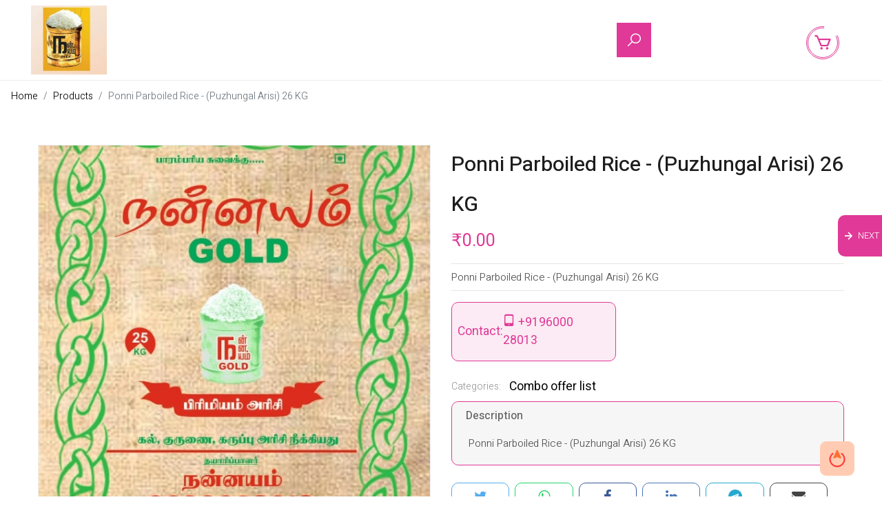

--- FILE ---
content_type: text/html; charset=UTF-8
request_url: https://nannayam.orderz.in/product/ponni-parboiled-rice-puzhungal-arisi-26-kg
body_size: 24510
content:
<!DOCTYPE html>
<html lang="en">
<head>
<meta charset="utf-8" />
<meta name="viewport" content="width=device-width, initial-scale=1, shrink-to-fit=no">
<meta http-equiv="X-UA-Compatible" content="IE=edge,chrome=1">
<title>Order Ponni Parboiled Rice - (Puzhungal Arisi) 26 KG from Nannayam</title>
<meta property="og:image" content="https://nannayam.orderz.in/uploads/restorants/e7284790-7ff7-4962-a00e-dd7ff88b465f_large.jpg" />
<meta property="og:image:url" content="https://nannayam.orderz.in/uploads/restorants/e7284790-7ff7-4962-a00e-dd7ff88b465f_large.jpg" />
<meta property="og:image:secure_url" content="https://nannayam.orderz.in/uploads/restorants/e7284790-7ff7-4962-a00e-dd7ff88b465f_large.jpg" />
<meta property="og:image:type" content="image/png" />
<meta property="og:image:width" content="1200" />
<meta property="og:image:height" content="628" />
<meta property="og:image:alt" content="Order Ponni Parboiled Rice - (Puzhungal Arisi) 26 KG from Nannayam">
<meta property="og:url" content="https://nannayam.orderz.in/product/ponni-parboiled-rice-puzhungal-arisi-26-kg" />
<meta property="og:type" content="website">
<meta property="og:title" name="og:title"  content="Order Ponni Parboiled Rice - (Puzhungal Arisi) 26 KG from Nannayam" />
<meta property="og:description" name="og:description"  content="Order Ponni Parboiled Rice - (Puzhungal Arisi) 26 KG from Nannayam" />
<meta property="og:locale" content="en_IN">
<meta name="twitter:card" content="summary_large_image" />
<meta name="twitter:title" content="Order Ponni Parboiled Rice - (Puzhungal Arisi) 26 KG from Nannayam" />
<meta name="twitter:description" content="Order Ponni Parboiled Rice - (Puzhungal Arisi) 26 KG from Nannayam" />
<meta name="twitter:image" content="https://nannayam.orderz.in/uploads/restorants/e7284790-7ff7-4962-a00e-dd7ff88b465f_large.jpg" />
<meta property="title" name="title"  content="Order Ponni Parboiled Rice - (Puzhungal Arisi) 26 KG from Nannayam" />
<meta property="description" name="description"  content="Order Ponni Parboiled Rice - (Puzhungal Arisi) 26 KG from Nannayam" />
<link rel="canonical" href="https://nannayam.orderz.in/product/ponni-parboiled-rice-puzhungal-arisi-26-kg" />
<meta name="csrf-token" content="ZDdQ0cGdbzFwc4mI4MSB16PNODrQeY4qAEHWegpb">
<meta name="theme-color" content="#E03997">
<!-- Style  Google Translate -->
<link type="text/css" href="https://nannayam.orderz.in/custom/css/gt.css" rel="stylesheet">
<!-- Google Analytics Head-->
<script>
window.dataLayer = window.dataLayer || [];
function gtag(){dataLayer.push(arguments);}
gtag('js', new Date());
gtag('config', 'G-JMG6HHWRP6');
</script>
<script>(function(w,d,s,l,i){w[l]=w[l]||[];w[l].push({'gtm.start':
new Date().getTime(),event:'gtm.js'});var f=d.getElementsByTagName(s)[0],
j=d.createElement(s),dl=l!='dataLayer'?'&l='+l:'';j.async=true;j.src=
'https://www.googletagmanager.com/gtm.js?id='+i+dl;f.parentNode.insertBefore(j,f);
})(window,document,'script','dataLayer','GTM-MXV33LL');</script>
<!-- Facebook Pixel Code -->
<script>
!function(f,b,e,v,n,t,s)
{if(f.fbq)return;n=f.fbq=function(){n.callMethod?
n.callMethod.apply(n,arguments):n.queue.push(arguments)};
if(!f._fbq)f._fbq=n;n.push=n;n.loaded=!0;n.version='2.0';
n.queue=[];t=b.createElement(e);t.async=!0;
t.src=v;s=b.getElementsByTagName(e)[0];
s.parentNode.insertBefore(t,s)}(window, document,'script',
'https://connect.facebook.net/en_US/fbevents.js');
fbq('init', '467951531538780');
fbq('track', 'PageView');
</script>
<noscript>
<img height="1" width="1" style="display: none;" src="https://www.facebook.com/tr?id=467951531538780&ev=PageView&noscript=1" />
</noscript>
<!-- End Facebook Pixel Code -->
<link rel="apple-touch-icon" sizes="76x76" href="/android-chrome-256x256.png" />
<link rel="apple-touch-icon" sizes="180x180" href="/android-chrome-256x256.png" />
<link rel="icon" type="image/png" sizes="32x32" href="/android-chrome-256x256.png" />
<link rel="icon" type="image/png" sizes="16x16" href="/android-chrome-256x256.png" />
<link rel="icon" type="image/png" href="/android-chrome-256x256.png" />
<link rel="icon" type="image/x-icon" href="/android-chrome-256x256.png">
<link rel="apple-touch-icon" href="/android-chrome-256x256.png">
<!-- Web Application Manifest -->
<link rel="manifest" href="https://nannayam.orderz.in/manifest.json">
<!-- Chrome for Android theme color -->
<meta name="theme-color" content="#000000">

<!-- Add to homescreen for Chrome on Android -->
<meta name="mobile-web-app-capable" content="yes">
<meta name="application-name" content="OrderZ">
<link rel="icon" sizes="32x32" href="/android-chrome-256x256.png">

<!-- Add to homescreen for Safari on iOS -->
<meta name="apple-mobile-web-app-capable" content="yes">
<meta name="apple-mobile-web-app-status-bar-style" content="black">
<meta name="apple-mobile-web-app-title" content="OrderZ">
<link rel="apple-touch-icon" href="/android-chrome-256x256.png">


<link href="/images/icons/splash-640x1136.png" media="(device-width: 320px) and (device-height: 568px) and (-webkit-device-pixel-ratio: 2)" rel="apple-touch-startup-image" />
<link href="/images/icons/splash-750x1334.png" media="(device-width: 375px) and (device-height: 667px) and (-webkit-device-pixel-ratio: 2)" rel="apple-touch-startup-image" />
<link href="/images/icons/splash-1242x2208.png" media="(device-width: 621px) and (device-height: 1104px) and (-webkit-device-pixel-ratio: 3)" rel="apple-touch-startup-image" />
<link href="/images/icons/splash-1125x2436.png" media="(device-width: 375px) and (device-height: 812px) and (-webkit-device-pixel-ratio: 3)" rel="apple-touch-startup-image" />
<link href="/images/icons/splash-828x1792.png" media="(device-width: 414px) and (device-height: 896px) and (-webkit-device-pixel-ratio: 2)" rel="apple-touch-startup-image" />
<link href="/images/icons/splash-1242x2688.png" media="(device-width: 414px) and (device-height: 896px) and (-webkit-device-pixel-ratio: 3)" rel="apple-touch-startup-image" />
<link href="/images/icons/splash-1536x2048.png" media="(device-width: 768px) and (device-height: 1024px) and (-webkit-device-pixel-ratio: 2)" rel="apple-touch-startup-image" />
<link href="/images/icons/splash-1668x2224.png" media="(device-width: 834px) and (device-height: 1112px) and (-webkit-device-pixel-ratio: 2)" rel="apple-touch-startup-image" />
<link href="/images/icons/splash-1668x2388.png" media="(device-width: 834px) and (device-height: 1194px) and (-webkit-device-pixel-ratio: 2)" rel="apple-touch-startup-image" />
<link href="/images/icons/splash-2048x2732.png" media="(device-width: 1024px) and (device-height: 1366px) and (-webkit-device-pixel-ratio: 2)" rel="apple-touch-startup-image" />

<!-- Tile for Win8 -->
<meta name="msapplication-TileColor" content="#ffffff">
<meta name="msapplication-TileImage" content="/android-chrome-256x256.png">

<script type="text/javascript">
    // Initialize the service worker
    if ('serviceWorker' in navigator) {
        navigator.serviceWorker.register('/serviceworker.js', {
            scope: '.'
        }).then(function (registration) {
            // Registration was successful
            //console.log('Laravel PWA: ServiceWorker registration successful with scope: ', registration.scope);
        }, function (err) {
            // registration failed :(
           // console.log('Laravel PWA: ServiceWorker registration failed: ', err);
        });
    }
</script><!-- CSS Files -->
 
 <link rel="stylesheet" href="https://nannayam.orderz.in/vendor/intltelinput/build/css/intlTelInput.css">
<style type="text/css">
    .iti__flag {background-image: url("/vendor/intltelinput/build/img/flags.png");}

@media (-webkit-min-device-pixel-ratio: 2), (min-resolution: 192dpi) {
  .iti__flag {background-image: url("/vendor/intltelinput/build/img/flags@2x.png");}
}
</style>

<script src="https://nannayam.orderz.in/vendor/intltelinput/build/js/intlTelInput.js"></script>
<script src="https://nannayam.orderz.in/vendor/intltelinput/build/js/utils.js"></script>
<script>
    async function fetchCountryCode() {
        const storeCountryCode = "IN";
        const localStorageCountryCode = localStorage.getItem('countryCode');

        if (localStorageCountryCode) {
            return localStorageCountryCode;
        } else {
            try {
                const res = await fetch("https://ipinfo.io?token=484db71cd1e9dd");
                const data = await res.json();

                const countryCode = storeCountryCode.toLowerCase() === data.country.toLowerCase() ? data.country.toLowerCase() : storeCountryCode.toLowerCase();
                localStorage.setItem('countryCode', countryCode);

                return countryCode;
            } catch (error) {
                return storeCountryCode.toLowerCase();
            }
        }
    }

    (async function() {
        const countryCode = await fetchCountryCode();
        setTimeout(()=>{
            initializeIntlTelInput('whatsapp_phone', countryCode);
            initializeIntlTelInput('phone', countryCode);
            initializeIntlTelInput('phone_number', countryCode);
            initializeIntlTelInput('reg_phone', countryCode);
        },100);
    })();

    async function initPhone(name){
        const countryCode = await fetchCountryCode();
        initializeIntlTelInput(name, countryCode);
    }
    
    function initializeIntlTelInput(name, initialCountry){
        // here, the index maps to the error code returned from getValidationError - see readme
        var errorMap = ["Invalid number", "Invalid country code", "Too short", "Too long", "Invalid number"];
        var input = document.querySelector("input[name='"+name+"']");
        if(input!=null){
            var iti=window.intlTelInput(input, {
                nationalMode:true,
                hiddenInput: name,
                autoHideDialCode:true,
                separateDialCode:true,
                autoPlaceholder:"aggressive",
                initialCountry: initialCountry,
                utilsScript: "/vendor/intltelinput/build/js/utils.js",
                onlyCountries: [],
                preferredCountries: [],
            });

            var reset = function() {
                input.classList.remove("error");
                setTheHidden();
            };

            var setTheHidden =function(){
                var theHidden=document.querySelector("input[type=hidden][name='"+name+"']");
                if(theHidden){
                    theHidden.value = iti.getSelectedCountryData().dialCode+input.value;
                }
            }

            // on blur: validate
            input.addEventListener('blur', function() {
                reset();
                if (input.value.trim()) {
                    if (iti.isValidNumber()) {
                        input.classList.remove("error");
                    } else {
                        input.classList.add("error");
                        var errorCode = iti.getValidationError();
                    }
                }
            });

            input.addEventListener('change', reset);
            input.addEventListener('keyup', reset);
            input.addEventListener("countrychange", function() {
                setTheHidden();
            });
        }
    }
</script>
<link rel="manifest" href="/site.webmanifest">
<meta name="msapplication-TileColor" content="#da532c">
<!--<script src="https://unpkg.com/@lottiefiles/lottie-player@latest/dist/lottie-player.js"></script>-->
<link type="text/css" rel="stylesheet" href="https://cdnjs.cloudflare.com/ajax/libs/line-awesome/1.3.0/line-awesome/css/line-awesome.min.css">
<link href="https://nannayam.orderz.in/argonfront/css/font-awesome.css" rel="stylesheet" />
<link href="https://nannayam.orderz.in/argonfront/css/nucleo-svg.css" rel="stylesheet" />
<link href="https://nannayam.orderz.in/argonfront/css/nucleo-icons.css" rel="stylesheet">
<link type="text/css" href="https://nannayam.orderz.in/custom/css/icons.css" rel="stylesheet">
<link rel="stylesheet" href="https://nannayam.orderz.in/custom/css/notify.css">
<link type="text/css" href="https://owlcarousel2.github.io/OwlCarousel2/assets/owlcarousel/assets/owl.carousel.min.css" rel="stylesheet">
<link type="text/css" href="https://owlcarousel2.github.io/OwlCarousel2/assets/owlcarousel/assets/owl.theme.default.min.css" rel="stylesheet">
<link type="text/css" href="https://cdn.jsdelivr.net/npm/slick-carousel@1.8.1/slick/slick.css" rel="stylesheet">
<link type="text/css" href="https://cdnjs.cloudflare.com/ajax/libs/fancybox/3.3.5/jquery.fancybox.min.css" rel="stylesheet">
<link type="text/css" href="https://www.insightindia.com/mcss/icon-font.css" rel="stylesheet">
<link rel="stylesheet" href="https://maxcdn.bootstrapcdn.com/bootstrap/4.0.0/css/bootstrap.min.css" integrity="sha384-Gn5384xqQ1aoWXA+058RXPxPg6fy4IWvTNh0E263XmFcJlSAwiGgFAW/dAiS6JXm" crossorigin="anonymous">
<link rel="stylesheet" href="https://cdn.jsdelivr.net/npm/bootstrap@4.0.0/dist/css/bootstrap.min.css" integrity="sha384-Gn5384xqQ1aoWXA+058RXPxPg6fy4IWvTNh0E263XmFcJlSAwiGgFAW/dAiS6JXm" crossorigin="anonymous">
<!-- Custom CSS -->
<link type="text/css" href="https://nannayam.orderz.in/custom/css/custom.css?v=1.6.6.5" rel="stylesheet">
<link type="text/css" href="https://nannayam.orderz.in/css/royal.css?v=1.6.6.5" rel="stylesheet">
<style>
:root {
--storecolor: #E03997;
--storecolorlight: #E039971a;
--store_header_background:#ffffff;
--store_header_button:#E03997;
--store_header_text:#ffffff;
--store_header_icon:#E03997;
--store_button_background:#E03997;
--store_button_text:#ffffff;
--store_body_background:#ffffff;
--store_sidebar_background:#ffffff;
--store_sidebar_heading:#E03997;
--store_sidebar_text:#E03997;
--store_footer_background:#102f54;
--store_footer_text:#ffffff;
--store_footer_link:#ffffff;
--store_notice_background:#f83505;
--store_notice_text:#ffffff;
--store_primary_font:Heebo;
}
@media (max-width: 37.4375em) {
    #plus1{
        left: -17px !important;
        top: 9px !important;
    }
    .label1 {
        left: 8px !important;
        top: -2px !important;
    }
    .label1 {
        left: 8px !important;
    }
    #cart1 {
        min-height: 31px;
    }
    .viewbtn{
        left: 1px !important;

    }
}
.product_page .number-input input[type="number"] {
    border-top: 1px solid #e5e5e5;
    border-bottom: 1px solid #e5e5e5;
}
</style>
</head>
<body class="product_page single-product">
<!-- Google Tag Manager Body-->
<noscript><iframe src="https://www.googletagmanager.com/ns.html?id=GTM-MXV33LL"
height="0" width="0" style="display:none;visibility:hidden"></iframe></noscript>
<!-- mobile-menu -->
<section id='mobile-menu'>
   <div class='content'>
      <a class='close-mobile-menu' href='javascript:;'>
      <i class="las la-times"></i>
      </a>
       <nav>
         <!-- Buttons -->
                  <div class="section_head mobile-menu py-4">
            <h3>Quick Links</h3>
         </div>
                  <div class='mobile-menu item'><a href="https://nannayam.orderz.in/page/about-us" class="show-about featured">About Us</a></div>         
                                                      <div class='mobile-menu item'><a  href="https://nannayam.orderz.in" class="toggle-pre-wrapper featured" style="cursor:pointer;">Back to Shop</a></div>
                           <!--- End buttons -->
                  <div class="googleTranslateHolderMobile mr-2 ml-2 mt-2">
         <div class="google_translate_element" id="google_translate_element_m" style="display:none;background-color:#0000;padding: 0px;"></div>
         </div>
                  <!--- Languaages -->
                  <!-- End Languages -->
      </nav>
      <div class='info' >
   <div class="section_head">
        <h3>Shopping Cart</h3>
     </div>

  <div class='box-info'>
     <div class='content' id="cartListMobile">
        <div v-for="item in items" class="items col-xs-12 col-sm-12 col-md-12 col-lg-12 clearfix">
         <div :class="Object.keys(items).length > 0 ? 'd-flex': ''" v-if="Object.keys(items).length > 0" class="info-block block-info clearfix" v-cloak style="display:none;">
               <div class="d-block">
              <h6 class="product-item_title">{{ item.name }}</h6>
               <span class="cart_product_meta text-dark" v-if="Object.keys(item.attributes.product_meta.variants).length>0">
               <template  v-for="variant in item.attributes.product_meta.variants" >
               <template  v-for="values in variant" >
               <span class="item_group_items d-block font-weight-600 ">{{values.name}} - <span class=" font-weight-400 ">{{values.value}}</span></span>
               </template>
               </template>
               </span>
               <span class="cart_product_meta text-dark" v-if="Object.keys(item.attributes.product_meta.extras).length>0">
               <span class="item_group_name font-weight-600">Extras</span><br/>
               <template  v-for="extra in item.attributes.product_meta.extras" >
               <span class="item_group_items font-weight-400 d-block pl-2">{{extra.name}} - <span class="">{{extra.price}}</span></span>
               </template>
               </span>
               <span class="cart_product_meta text-dark" v-if="Object.keys(item.attributes.product_meta).length>0">
               <span v-if="Object.keys(item.attributes.product_meta.weight).length>0 && item.attributes.product_meta.weight.weight>0" class="d-block">
               <span class="font-weight-600">Weight - </span><span class=" font-weight-400">{{item.attributes.product_meta.weight.weight+' '+item.attributes.product_meta.weight.unit}}</span>
               </span>
               <span v-if="Object.keys(item.attributes.product_meta.dimensions).length>0 && item.attributes.product_meta.dimensions.length>0 && item.attributes.product_meta.dimensions.width>0 && item.attributes.product_meta.dimensions.height>0" class="d-block">
               <span class="font-weight-600">Dimensions - </span><span class=" font-weight-400">{{item.attributes.product_meta.dimensions.length+' x '+item.attributes.product_meta.dimensions.width+' x '+item.attributes.product_meta.dimensions.height+' '+item.attributes.product_meta.dimensions.unit}}</span>
               </span>
               </span>
               <span class="cart_product_meta text-dark" v-if="Object.keys(item.attributes.product_meta.groups).length>0">
               <template v-for="(group, index) in item.attributes.product_meta.groups" >
                <template v-if="Object.keys(group.values).length > 0">
               <span class="item_group_name font-weight-600">{{group.name}}</span><br/>
               <template  v-for="(value, key) in group.values" >
               <span class="item_group_items font-weight-400 d-block pl-2">{{value.label}} - <span class="">{{value.price}}</span></span>
               </template>
               </template>
               </template>
               </span>
              <p  class="product-item_quantity notranslate">{{ item.quantity }} x {{ item.unitPriceFormated }}</p>
               </div>
              <div v-if="!item.attributes.isChild && !item.attributes.isFree" class="cart_buttons row">
                   <div class="qty-button">
                 <button  type="button" v-on:click="decQuantity(item.id)" :value="item.id" class="btn btn-outline-primary btn-icon btn-sm page-link">
                 <span class="btn-inner--icon btn-cart-icon"><i class="bx bx-minus"></i></span>
                 </button>
                 <button  type="button" v-on:click="incQuantity(item.id)" :value="item.id" class="btn btn-outline-primary btn-icon btn-sm page-link">
                 <span class="btn-inner--icon btn-cart-icon"><i class="bx bx-plus"></i></span>
                 </button>

                   </div>
                   <div class="qty-button">
                 <button type="button" v-on:click="remove(item.id)"  :value="item.id" class="btn btn-outline-danger btn-icon btn-sm">
                 <span class="btn-inner--icon btn-cart-icon"><i class="bx bx-trash-alt"></i></span>
                 </button>
                 </div>
              </div>
           </div>
        </div>
     </div>
     <div class="minimum_order_sec mb-2 px-2" style="display:none;"></div>
      <div class="minimum_free_delivery_sec px-2" style="display:none;"></div>
     <div id="totalPricesMobile">
        <div  v-if="totalPrice==0" class=' head align-center'>
           <p><small>Cart is empty!</small></p>
           <br />
        </div>
        <div  v-if="totalPrice" class='actionsCart' style="margin-top: 0px">
           <span v-if="totalPrice"><strong>Total:</strong></span>
           <span v-if="totalPrice" class="ammount notranslate"><strong>{{ subtotalPriceFormat }}</strong></span>
           <br /><br />
           <div class="bottom-cart-buttons d-flex align-items-center flex-column flex-md-row" v-if="totalPrice" v-cloak>
               <a href="https://nannayam.orderz.in/cart" class="btn btn-outline-primary">View Cart</a>
               <a href="https://nannayam.orderz.in/checkout" class="btn btn-primary text-white">Checkout</a>
            </div>
        </div>
     </div>
  </div>
</div>
<br />

   </div>
</section>

<!-- End Navbar -->
<div class="wrapper single-item">
<!-- header -->
<section id='header' class='header section-header royal_header'>
<div class='packer'>
<div class='package'>
<div class="col-sm-12 col-md-12 col-lg-2 mb-2 mb-lg-0">
<div class="row align-items-center justify-content-lg-start justify-content-between ml-0">
<div class='left theProjectLogo desLogo'>
<a class="logo" id="topLightLogo" href="https://nannayam.orderz.in">
<img 
alt="Create Ecommerce store In Simple 4 Steps" class="theProjectLogo" src="/uploads/restorants/d55a2f8e-1d83-4d43-86b6-ac8a8df5d318_original.png">
</a>
</div>
<div class='related-mobile-menu'>
<a  id="modCartLink" onclick="openNav()" class="position-relative btn btn-icon d-none d-sm-inline-block d-md-inline-block d-lg-none" style="cursor:pointer; margin-right:2rem;">
<i id="topcart" class="bx bx-cart-alt"></i>
<span id="cartCount" class="cart_items_count" style="transform: translate(0,0);">0</span>
</a>
<a href="javascript:;" class='show-mobile-menu'><i class="bx bx-menu-alt-right"></i></a>
</div>
</div>
</div>
<div class='right col-sm-12 col-md-12 col-lg-10 flex-column flex-lg-row px-0 px-lg-2'>
<div class="position-relative ml-lg-auto mr-lg-3 products_input_wrapper">
<div class="product_search">
<input class="product_input_search" role="presentation" autocomplete="off" type="text" placeholder="Search Products"/><span class="close-search" style="display:none;">x</span><span class="product-search-icon"><i class="la la-search"></i></span>
</div>
<div class="products_search_wrapper">
<div class="product_search_result" style="display:none;">
</div>
</div>
</div>
<nav id='menu' class="royal_search left_menu">
<!--- Languaages -->
<div class="googleTranslateHolder">
<div class="google_translate_element" id="google_translate_element" style="display:none;"></div>
</div>
<!-- End Languages -->
<a href="https://nannayam.orderz.in/page/about-us" class="show-about featured">About Us</a>
<a  href="https://nannayam.orderz.in" class="toggle-pre-wrapper featured" style="cursor:pointer;">
Back to Shop
</a>
<!-- Buttons -->
<a  id="modCartLink" onclick="openNav()" class="btn btn-icon" style="cursor:pointer;">
<span id="cartCount" class="cart_items_count">0</span>
<i id="topcart" class="bx bx-cart"></i>
</a>
<!--- End buttons -->
<!--- End buttons -->
</nav>
</div>
</div>
</div>
</section>


    <nav aria-label="breadcrumb" class="breadcrumbdiv">
<ol class="breadcrumb">
<li class="breadcrumb-item"><a href="https://nannayam.orderz.in">Home</a></li>
<li class="breadcrumb-item"><a href="#">Products</a></li>
<li class="breadcrumb-item active" aria-current="page">Ponni Parboiled Rice - (Puzhungal Arisi) 26 KG</li>
</ol>
</nav><div class="modern-products-nav">
<div class="modern-event-hover prev">
</div>
<div class="modern-event-hover next">
<a class="modern-nav-btn modern-btn-next" href="https://nannayam.orderz.in/product/idly-rice-3-kg" aria-label="Previous product">Next</a>
<div class="modern-dropdown">
<a href="https://nannayam.orderz.in/product/idly-rice-3-kg" class="modern-product-nav-thumb">
<img width="90" src="/uploads/restorants/224401a5-7e75-4bc8-90e9-df62f1977409_thumbnail.jpg" alt="" loading="lazy">
</a>
<div class="modern-product-nav-desc">
<a href="https://nannayam.orderz.in/product/idly-rice-3-kg" class="modern-product-title d-block">Idly Rice - 3 KG</a>
<span class="price notranslate">
<span class="product_price" style="color:var(--storecolor,#102c56);">₹0.00</span>
</span>
</div>
</div>
</div>
</div>
<div class="super_container">
<input type="hidden" id="rid" value="1661"/>
<div class="single_product">
<div class="container">
<div class="row flex-column-reverse  flex-md-row ">
<div class="col-lg-6 col-md-7 mt-lg-0 mt-3">
<!-- Product Images & Alternates -->
<div id="detail" class="product-images demo-gallery">
    <!-- Begin Product Images Slider -->
    <div class="main-img-slider ">
        <a data-fancybox="gallery" href="/uploads/restorants/e7284790-7ff7-4962-a00e-dd7ff88b465f_large.jpg"><img alt="Create Ecommerce store In Simple 4 Steps" src="/uploads/restorants/e7284790-7ff7-4962-a00e-dd7ff88b465f_large.jpg" class="img-fluid"></a>
                    </div>
    <!-- End Product Images Slider -->
        <!-- Begin product thumb nav -->
        <ul class="thumb-nav">
            <li><img alt="Create Ecommerce store In Simple 4 Steps" src="/uploads/restorants/e7284790-7ff7-4962-a00e-dd7ff88b465f_thumbnail.jpg"></li>
                                </ul>
    <!-- End product thumb nav -->
    </div>
<!-- End Product Images & Alternates -->
</div>
<div class="col-lg-6 col-md-5">
<div class="product_description">
<h1 class="product_name">Ponni Parboiled Rice - (Puzhungal Arisi) 26 KG</h1>
<div class="notranslate">
<span class="product_price" style="color:var(--storecolor,#102c56);">₹0.00</span>
</div>
<hr class="singleline my-2">
<div class="product_info"> <span >Ponni Parboiled Rice - (Puzhungal Arisi) 26 KG</span></div>
<hr class="singleline my-2">
<input class="itemID" type="hidden" value="57840">
<div class="sku_wrapper">
<p class="mb-0">Contact:</p>
<p> <i class="ni ni-mobile-button"></i> <a href="tel:+9196000 28013">+9196000 28013 </a> </p>
</div>
<div class="product_meta mt-3">
<div class="row">
<!-- Categories -->
<div class="col-12 d-flex mt-1 align-items-center my-2">
<div class="products-page-cats mr-2 fw-bold">Categories:</div>
<div class="posted_in">
<a href="#" rel="tag">Combo offer list</a>
</div>
</div>

<!-- Tags -->
</div>
<div class="row">
    <div class="col-lg-12 mb-3">
        <div class="card">
        <div class="card-header  shadow-sm border-0">
        <h2 class="mb-0"> Description </h2>
        </div>

        <div class="card-body pt-2 pl-4">
        <p class="font-weight-light m-0">
                <div class="product_info"><p>Ponni Parboiled Rice - (Puzhungal Arisi) 26 KG</p></div>
                </p>
        </div>
        </div>
    </div>
</div>
<div class="row">
<div class="social_share col-md-12 mt-1">
<a data-toggle="tooltip" data-placement="top" title="Share on Twitter" href="https://twitter.com/share?url=https://nannayam.orderz.in/product/ponni-parboiled-rice-puzhungal-arisi-26-kg" target="_blank" class="share-btn twitter">
<i class="fa fa-twitter"></i>
</a>
<a data-toggle="tooltip" data-placement="top" title="Share on Whatsapp" href="https://api.whatsapp.com/send?text=https://nannayam.orderz.in/product/ponni-parboiled-rice-puzhungal-arisi-26-kg" target="_blank" class="share-btn whatsapp">
<i class="fa fa-whatsapp"></i>
</a>
<!-- Facebook -->
<a data-toggle="tooltip" data-placement="top" title="Share on Facebook" href="https://www.facebook.com/sharer/sharer.php?u=https://nannayam.orderz.in/product/ponni-parboiled-rice-puzhungal-arisi-26-kg" target="_blank" class="share-btn facebook">
<i class="fa fa-facebook"></i>
</a>
<!-- LinkedIn -->
<a data-toggle="tooltip" data-placement="top" title="Share on LinkedIn" href="https://www.linkedin.com/shareArticle?url=https://nannayam.orderz.in/product/ponni-parboiled-rice-puzhungal-arisi-26-kg" target="_blank" class="share-btn linkedin">
<i class="fa fa-linkedin"></i>
</a>
<!-- Telegram -->
<a data-toggle="tooltip" data-placement="top" title="Share on Telegram" href="https://t.me/share/url?url=https://nannayam.orderz.in/product/ponni-parboiled-rice-puzhungal-arisi-26-kg" target="_blank" class="share-btn telegram">
<i class="fa fa-telegram"></i>
</a>
<!-- Email -->
<a data-toggle="tooltip" data-placement="top" title="Share on Email" href="mailto:?subject=HMTL%20Share%20Buttons&body=https://nannayam.orderz.in/product/ponni-parboiled-rice-puzhungal-arisi-26-kg" target="_blank" class="share-btn email">
<i class="fa fa-envelope"></i>
</a>
</div>
</div>
</div>
</div>
</div>
<div class="col-lg-12 mt-3">
    <section class="orderz_ads_banner py-2">
<div class="container">
<div class="row">
<div class="col-md-12 col-lg-8 mx-auto">
    <div class="ads_banner_info">
        <div class="ads_banner_checkbox position-relative cursor-pointer">
            <input class="opacity-0 position-absolute" type="checkbox" id="ads_banner_checkbox">
            <label class="position-relative cursor-pointer" for="ads_banner_checkbox">
                <span class="btn-inner--text ml-0">Why I am seeing This?</span>
                <span class="btn-inner--icon ml-0"><i class="bx bx-info-circle" style="font-size: 18px;position: absolute;right: -25px;top: 10px;line-height: 0;"></i></span>
            </label>
          </div>
    </div>
    <div class="ads_banner_img"><a href="https://www.orderz.in/" target="_blank"><img class="img-fluid mx-auto w-100" loading="lazy" src="/images/ads/ad_banner_1.gif" alt="Store Expired"></a></div>
</div>
</div>
</div>
</section>
</div>
</div>
<div class="row mt-5 mb-5 pb-5 pt-3">
<div class="container description_list">
<div class="">
<h2>Related Products</h2>
<div class="" id="related">
<div class="owl-carousel owl-theme" style="">
</div>
</div><!-- End -->
</div><!-- End -->
</div>
</div>
</div>

</div>
</div>
</div>
<footer class=" pt-5 pb-5 footer_section">
	<div class="container">
		<div class="row">
            <div class="col-lg-4 col-md-4 ">
                                    <div class="store_sec text-left mb-2">
                        <h2>Nannayam</h2>
                    </div>
				                                                    <div class="contact">
                        <h3 class=" text-uppercase">Contact Us:</h3>
                    </div>
                    <div class="addrs ">
                        <i class='bx bx-phone-call'></i>
                        <p class="heading-small1  multi"><a href="tel:+919600028013">+919600028013</a>
                                                    </p>
                    </div>
                    <div class="addrs">
                        <i class='bx bx-mail-send'></i>
                        <p class="heading-small1  multi">nannayam2017@gmail.com</p>
                    </div>
                                                    <div class="contact">
                        <h3 class=" text-uppercase">Follow Us:</h3>
                    </div>
                    <div class="text-left btn-wrapper mt-3">
                                                                                                                                                                                                                                                                                                                    </div>
                            </div>
            <div class="col-lg-4 col-md-5 ">
                                    <div class="contact">
                        <h3 class=" text-uppercase">Store Location:</h3>
                    </div>
                    <div class="addrs">
                        <i class="bx bx-map" aria-hidden="true" type='solid'></i>
                        <p class="heading-small">6,T.K.GARDEN, 4 TH LANE,, KORUKUPET., Chennai, Tamil Nadu, India, 600021</p>
                    </div>
                                                    <div class="contact">
                        <h3 class=" text-uppercase">Work Timings</h3>
                    </div>
                    <div class="working">
                        <div class="addrs">
                            <i class='bx bx-time-five'></i>
                        </div>
                        <div>
                                                            <p class="mb-2 heading-small">
                                                                                                                <span class="closed_time">Opened until Thu 23:59</span>
                                                                    </p>
                                                    </div>
                    </div>
                            </div>
                            <div class="col-lg-4 col-md-3 pl-5">
                    <div class="contact">
                        <h3 class=" text-uppercase">OTHER LINKS</h3>
                    </div>
                    <div class="addrs">
                        <ul>
                                                                                                                            <li class="nav-item">
                                        <i class='bx bx-redo'></i> <a href="https://nannayam.orderz.in/page/about-us" class="nav-link pl-0">About Us</a>
                                    </li>
                                                                    <li class="nav-item">
                                        <i class='bx bx-redo'></i> <a href="https://nannayam.orderz.in/page/privacy-policy" class="nav-link pl-0">Privacy Policy</a>
                                    </li>
                                                                    <li class="nav-item">
                                        <i class='bx bx-redo'></i> <a href="https://nannayam.orderz.in/page/terms-of-services" class="nav-link pl-0">Terms Of Services</a>
                                    </li>
                                                                                                                                            </ul>
                    </div>
                </div>
            		</div>
	</div>
</footer>
<section>
	<div class="container">
		<div class="row">
			<div class="col-lg-12">
				<div class="powederby">
					<p>Powered by</p>
					<a  target="_blank" class="btn btn-default btn_footer" href="https://www.orderz.in/">
					<img style="width: 120px" class="img-fluid" src="/uploads/settings/b2a30b45-20db-4985-992b-3ef4502763f1_logo.png"/></a>
				</div>
			</div>
		</div>
	</div>
</section>
<div class="scrollToTopBtn">
	<button class=" showBtn"><img alt="Create Ecommerce store In Simple 4 Steps" width="50" height="50" src="/images/top.png"></button>
</div>
</footer>
<div class="footer_mobnav">
	<div class="mordern_footer_mobnav">
		<nav>
			<li class="">
				<a class="nav-item"  href="https://nannayam.orderz.in/page/about-us">
				<span class="icon"><i class="bx bx-user"></i></span>
				</a>
				<div class="indicator"></div>
			</li>
			<li class="">
				<a href="https://nannayam.orderz.in" class="nav-item">
				<span class="icon">
				<i class="bx bx-home "></i>
				</span>
				</a>
				<div class="indicator"></div>
			</li>
			<li class="search-btn">
				<a class="nav-item" href='javascript:;'>
				<span class="icon"><i class="bx bx-search"></i></span>
				</a>
				<div class="indicator"></div>
			</li>
			<li class="cart-btn ">
				<a id="modCartLink" class="nav-item"  href='javascript:;'>
					<span class="icon"><i class="bx bx-cart"></i></span>
					<div id="cartCountmob" class="cart_items_count">0</div>
				</a>
				<div class="indicator"></div>
			</li>
		</nav>
	</div>
</div>
</div>
<!--   Core JS Files   -->
<!--   Core JS Files   -->
<script src="https://nannayam.orderz.in/argonfront/js/core/jquery.min.js" type="text/javascript"></script>
<script src="https://nannayam.orderz.in/argonfront/js/core/popper.min.js" type="text/javascript"></script>
<script src="https://cdnjs.cloudflare.com/ajax/libs/jquery/3.3.1/jquery.min.js"></script>
<script src="https://cdnjs.cloudflare.com/ajax/libs/jquery-migrate/3.0.1/jquery-migrate.min.js"></script>
<script src="https://cdnjs.cloudflare.com/ajax/libs/twitter-bootstrap/4.1.3/js/bootstrap.min.js"></script>
<script src="https://cdn.jsdelivr.net/npm/slick-carousel@1.8.1/slick/slick.min.js"></script>
<script src="https://cdnjs.cloudflare.com/ajax/libs/fancybox/3.3.5/jquery.fancybox.min.js"></script>
<script src="https://cdn.jsdelivr.net/npm/vue/dist/vue.js"></script>
<!-- Import Vue -->
<script src="https://nannayam.orderz.in/vendor/vue/vue.js"></script>
<!-- Import AXIOS --->
<script src="https://nannayam.orderz.in/vendor/axios/axios.min.js"></script>
<!-- Add to Cart   -->
<script>
var LOCALE="en";
var CASHIER_CURRENCY = "INR";
var USER_ID = '';
var PUSHER_APP_KEY = "b54d10795974c734c779";
var PUSHER_APP_CLUSTER = "ap2";
var STORESETUP = {"id":2600,"store_id":1661,"resto_wide_logo":69784,"resto_wide_logo_dark":71828,"site_favicon":null,"enable_ordering":1,"time_to_prepare_m":60,"time_to_prepare_d":2,"time_to_prepare_txt":"","free_delivery":1,"delivery_option":2,"free_delivery_amt":null,"flat_fee_amt":null,"delivery_interval_m":30,"continues_ordering":1,"gt_select":"[\"hi\",\"ml\",\"ta\",\"te\",\"en\"]","payment_select":null,"default_tax_value":0,"tax_label":"GST","hide_tax_input":0,"display_with_tax":0,"store_pdfinvtitle":"Order","store_pdfinvterms":"Thank you for your business. Please process this invoice within the due date","store_default_printer":"thermal","store_thermal_printer_size":10,"store_go_analytics":"","store_gtm_analytics":null,"store_fb_pixel":"","store_fb_chat":"","store_fb_link":"","store_ig_link":"","store_yt_link":"","store_tw_link":"","store_li_link":"","store_featured_title":null,"enable_manager_acc":0,"manager_id":null,"staff_acceptreject":0,"staff_preparetime":0,"enable_walkin":0,"custom_domain":null,"leadsource":1,"platform_source":1,"qr_color":"#102F54","product_short_descp":1,"google_map":null,"display_reviews":1,"time_zone":"Asia\/Kolkata","domain_type":1,"booking_visibility":3,"payu_enable":0,"payu_key":null,"payu_secret":null,"payu_mode":0,"weight_unit":"KG","dimensions_unit":"CM","ordertype_popup":null,"orderafterhours":0,"reward_system_settings":null,"inventory_system_settings":null,"tags_cloud":null,"payment_settings":null,"created_at":"2022-11-18T03:53:27.000000Z","updated_at":"2022-12-29T10:17:24.000000Z","store_tg_link":null,"app_settings":null,"invoice_settings":null,"store_tt_link":null,"checkout_notice_pickup":null,"branding":0,"scheduling_type":0,"gto_service":0,"gto_service_settings":null,"ongoing_orders":1,"favicon":null,"logo":{"id":69784,"store_id":1661,"file_name":"store_wide_logo","file_type":"image","file_format":"png","file_url":"\/uploads\/restorants\/d55a2f8e-1d83-4d43-86b6-ac8a8df5d318","file_uuid":"d55a2f8e-1d83-4d43-86b6-ac8a8df5d318","caption":"","description":"","alt":"","created_at":"2023-04-01T04:56:01.000000Z","updated_at":"2023-04-01T04:56:01.000000Z","created_date":"2023-04-01 10:26:01"}};
var RESTORANT = {"id":1661,"created_at":"2022-11-18T03:53:27.000000Z","updated_at":"2026-01-22T15:31:53.000000Z","name":"Nannayam","subdomain":"nannayam","logo":796,"cover":2802,"active":1,"user_id":1805,"lat":"13.053353980738212","lng":"80.22545941706537","address":"","phone":"+9196000 28013","minimum":"0","minimun_pickup":"0","minimum_dinein":"0","description":"<p><strong>Delivery available 1 bag all over chennai.&nbsp;<br \/>\r\nDelivery available every Sunday only<\/strong><\/p>\r\n\r\n<h3><strong>Delivery charge-100\/- per bag<\/strong><\/h3>\r\n\r\n<p><strong>Each bag 26 kg<\/strong><\/p>","fee":0,"static_fee":0,"radius":[],"is_featured":0,"city_id":null,"views":7259,"can_pickup":1,"can_deliver":1,"self_deliver":0,"free_deliver":0,"whatsapp_phone":"+9196000 28013","fb_username":null,"do_covertion":1,"currency":"INR","payment_info":"We accept Cash On Deliver and direct payments","mollie_payment_key":"","deleted_at":null,"store_mode":0,"store_theme":"royal","can_dinein":0,"store_color":"#E03997","can_cod":0,"can_online":0,"store_category":"[\"10\"]","can_preorder":0,"prepare_time":2,"qty_threshold":null,"skip_minutes":null,"order_limit":null,"expire_at":"2023-01-29","last_login":"2022-11-26 00:53:08","store_fssai":"","store_gst_number":"33AEBPV4934P1ZY","store_meta_title":"Rice , Home needs , varieties of rice","store_meta_desc":"Rice , Home needs , varieties of rice","store_meta_key":null,"incharge":1186,"customize":null,"store_notice_enable":0,"store_notice_content":null,"store_notice_settings":null,"extra_charges":null,"email":null,"alias":"nannayam","storesetup":{"id":2600,"store_id":1661,"resto_wide_logo":69784,"resto_wide_logo_dark":71828,"site_favicon":null,"enable_ordering":1,"time_to_prepare_m":60,"time_to_prepare_d":2,"time_to_prepare_txt":"","free_delivery":1,"delivery_option":2,"free_delivery_amt":null,"flat_fee_amt":null,"delivery_interval_m":30,"continues_ordering":1,"gt_select":"[\"hi\",\"ml\",\"ta\",\"te\",\"en\"]","payment_select":null,"default_tax_value":0,"tax_label":"GST","hide_tax_input":0,"display_with_tax":0,"store_pdfinvtitle":"Order","store_pdfinvterms":"Thank you for your business. Please process this invoice within the due date","store_default_printer":"thermal","store_thermal_printer_size":10,"store_go_analytics":"","store_gtm_analytics":null,"store_fb_pixel":"","store_fb_chat":"","store_fb_link":"","store_ig_link":"","store_yt_link":"","store_tw_link":"","store_li_link":"","store_featured_title":null,"enable_manager_acc":0,"manager_id":null,"staff_acceptreject":0,"staff_preparetime":0,"enable_walkin":0,"custom_domain":null,"leadsource":1,"platform_source":1,"qr_color":"#102F54","product_short_descp":1,"google_map":null,"display_reviews":1,"time_zone":"Asia\/Kolkata","domain_type":1,"booking_visibility":3,"payu_enable":0,"payu_key":null,"payu_secret":null,"payu_mode":0,"weight_unit":"KG","dimensions_unit":"CM","ordertype_popup":null,"orderafterhours":0,"reward_system_settings":null,"inventory_system_settings":null,"tags_cloud":null,"payment_settings":null,"created_at":"2022-11-18T03:53:27.000000Z","updated_at":"2022-12-29T10:17:24.000000Z","store_tg_link":null,"app_settings":null,"invoice_settings":null,"store_tt_link":null,"checkout_notice_pickup":null,"branding":0,"scheduling_type":0,"gto_service":0,"gto_service_settings":null,"ongoing_orders":1,"favicon":null,"logo":{"id":69784,"store_id":1661,"file_name":"store_wide_logo","file_type":"image","file_format":"png","file_url":"\/uploads\/restorants\/d55a2f8e-1d83-4d43-86b6-ac8a8df5d318","file_uuid":"d55a2f8e-1d83-4d43-86b6-ac8a8df5d318","caption":"","description":"","alt":"","created_at":"2023-04-01T04:56:01.000000Z","updated_at":"2023-04-01T04:56:01.000000Z","created_date":"2023-04-01 10:26:01"}},"user":{"id":1805,"account_id":"","google_id":null,"fb_id":null,"name":"R Vijayan","last_name":null,"email":"nannayam2017@gmail.com","email_verified_at":null,"phone":"+919600028013","created_at":"2022-11-18T03:53:27.000000Z","created_date":"2022-11-18 09:23:27","updated_at":"2022-12-29T09:16:27.000000Z","active":1,"is_logged_in":0,"stripe_id":null,"card_brand":null,"card_last_four":null,"trial_ends_at":null,"verification_code":null,"phone_verified_at":null,"plan_id":2,"plan_status":"Paid","cancel_url":"","update_url":"","checkout_id":"","subscription_plan_id":"","stripe_account":"","birth_date":"","lat":null,"lng":null,"working":1,"onorder":null,"numorders":0,"rejectedorders":0,"restaurant_id":1661,"deleted_at":null,"last_seen":null,"expotoken":null,"company_name":null,"gst_number":null,"referred_by":null,"printer_settings":null,"settings":null,"passcode":null,"gender":null,"date_of_joining":null,"total_points":"0.00","total_referrals":0,"full_name":"R Vijayan","plan":{"id":2,"name":"Lite","limit_items":50,"limit_orders":1500,"limit_storage":50,"price":499,"period":1,"paddle_id":"","created_at":"2021-09-17T12:00:33.000000Z","updated_at":"2023-07-14T04:10:43.000000Z","deleted_at":null,"description":"Get started with our affordable Lite Plan, perfect for side hustlers, startups, and small businesses","features":"1500 Orders, 50 items, Add-ons Available","limit_views":0,"enable_ordering":1,"stripe_id":"price_1Mrg2CSI12rOFYKpPN8xwcMt","razorpay_id":"plan_LY7I7Le0Wl0FQ7","paypal_id":null,"mollie_id":null,"paystack_id":null,"payment_link":"https:\/\/rzp.io\/i\/SD75i2iV1","alternate":4},"roles":[{"id":2,"name":"owner","guard_name":"web","created_at":"2021-08-26T14:13:09.000000Z","updated_at":"2021-08-26T14:13:09.000000Z","pivot":{"model_type":"App\\User","model_id":1805,"role_id":2}}],"restorant":{"id":1661,"created_at":"2022-11-18T03:53:27.000000Z","updated_at":"2026-01-22T15:31:53.000000Z","name":"Nannayam","subdomain":"nannayam","logo":796,"cover":2802,"active":1,"user_id":1805,"lat":"13.053353980738212","lng":"80.22545941706537","address":"","phone":"+9196000 28013","minimum":"0","minimun_pickup":"0","minimum_dinein":"0","description":"<p><strong>Delivery available 1 bag all over chennai.&nbsp;<br \/>\r\nDelivery available every Sunday only<\/strong><\/p>\r\n\r\n<h3><strong>Delivery charge-100\/- per bag<\/strong><\/h3>\r\n\r\n<p><strong>Each bag 26 kg<\/strong><\/p>","fee":0,"static_fee":0,"radius":[],"is_featured":0,"city_id":null,"views":7259,"can_pickup":1,"can_deliver":1,"self_deliver":0,"free_deliver":0,"whatsapp_phone":"+9196000 28013","fb_username":null,"do_covertion":1,"currency":"INR","payment_info":"We accept Cash On Deliver and direct payments","mollie_payment_key":"","deleted_at":null,"store_mode":0,"store_theme":"royal","can_dinein":0,"store_color":"#E03997","can_cod":0,"can_online":0,"store_category":"[\"10\"]","can_preorder":0,"prepare_time":2,"qty_threshold":null,"skip_minutes":null,"order_limit":null,"expire_at":"2023-01-29","last_login":"2022-11-26 00:53:08","store_fssai":"","store_gst_number":"33AEBPV4934P1ZY","store_meta_title":"Rice , Home needs , varieties of rice","store_meta_desc":"Rice , Home needs , varieties of rice","store_meta_key":null,"incharge":1186,"customize":null,"store_notice_enable":0,"store_notice_content":null,"store_notice_settings":null,"extra_charges":null,"email":null,"alias":"nannayam","storeplan":{"id":1633,"store_id":1661,"stripe_id":null,"card_brand":null,"card_last_four":null,"trial_ends_at":null,"plan_id":2,"plan_status":"Paid","cancel_url":"","update_url":"","subscription_plan_id":"","stripe_account":"","paypal_subscribtion_id":null,"mollie_customer_id":null,"mollie_mandate_id":null,"mollie_subscribtion_id":null,"paystack_subscribtion_id":null,"paystack_trans_id":null,"created_at":null,"updated_at":null}},"storeaddress":{"id":2072,"name":null,"first_name":null,"last_name":null,"phone":null,"company_name":null,"gst_number":null,"address":"6,T.K.GARDEN, 4 TH LANE,","address_line_2":"KORUKUPET.","city":"Chennai","state":"TN","country":"IN","pincode":600021,"created_at":"2022-11-18T06:25:59.000000Z","updated_at":"2022-11-18T06:25:59.000000Z","lat":"13.053353980738212","lng":"80.22545941706537","active":1,"user_id":1805,"place_id":null}},"pages":[{"id":6326,"created_at":"2023-11-02T04:00:11.000000Z","updated_at":"2023-11-02T04:00:11.000000Z","title":"About Us","slug":"about-us","content":"<p><strong>Delivery available 1 bag all over chennai.&nbsp;<br \/>\r\nDelivery available every Sunday only<\/strong><\/p>\r\n\r\n<h3><strong>Delivery charge-100\/- per bag<\/strong><\/h3>\r\n\r\n<p><strong>Each bag 26 kg<\/strong><\/p>","showAsLink":0,"restaurant_id":1661,"meta_title":null,"meta_description":null,"meta_keywords":null,"type":"about-us","custom_css":null},{"id":2961,"created_at":"2022-11-18T03:53:27.000000Z","updated_at":"2022-11-18T03:53:27.000000Z","title":"Privacy Policy","slug":"privacy-policy","content":"<h3><strong>We protect your privacy<\/strong><\/h3>\n\n<p>We have a simple privacy policy: any information you provide us remains with us. For any reason, we do not rent, sell, lease, or otherwise distribute your personal information. This includes your contact information as well as information about your order.<\/p>\n\n<h3><strong>We restrict data access to those who require it<\/strong><\/h3>\n\n<p>Only a small number of personnel with special access privileges have access to your personal information within our company. Although we may compile general demographic information based on your order from time to time, this information is solely shared inside our business and contains no identifiable personal data.<\/p>\n\n<h3><strong>Information Collected<\/strong><\/h3>\n\n<p>We require the following essential information about you in order to allow you to place a purchase on our site: Your first and last names, as well as your address, city, zip code, state, country, phone number, e-mail address, are required.<\/p>\n<p>Apart from that, when you visit our site, our systems collect information about your computer's internet connection, such as your IP address. You are not identified by your IP address. We use this information to serve our web pages to you on-demand, modify our site based on your interests, calculate the number of visits to our site, and determine the geographic locations from which our visitors originate.<\/p>\n<p>Any unlawful individual or organization, whether other members or guests, is not permitted.<\/p>\n\n<h3><strong>Information Modification<\/strong><\/h3>\n\n<p>You can change your personal information at any moment by using the Edit Profile option on our website.<\/p>\n\n<h3><strong>Information Sharing<\/strong><\/h3>\n\n<p>We acquire personal facts from you simplest where (i) vital for a selected purpose along with to perform an agreement with you, (ii) the processing is in our valid pastimes and not overridden through your rights, or (iii) we&#39;ve got your consent. In a few instances, we can also have a criminal duty to gather non-public data from you or can also otherwise want the private data to guard your important interests or the ones of every other person.<\/p>\n\n<h3><strong>8. Your Choices<\/strong><\/h3>\n\n<p>Probably the most immediate question you have is with whom we will share your information. To answer this question, we do not rent, sell, barter, or give away your personal information to anyone. To some extent, information must be shared with courier companies, credit card processing firms, vendors, and others in order for them to perform their tasks relating to the fulfillment of your order. <br\/>\nApart from this standard business requirement, information may be required for sharing with law enforcement, fraud detection, and the safety of our site, employees, management, users, members, and other affiliates.\n<\/p>\n\n<h3><strong>Information Usage<\/strong><\/h3>\n\n<p>Your email address is the most crucial piece of information we collect from you because it is used to notify you that your order has been confirmed\/completed. Your email address is also used to keep you informed about customer service issues and newsletters. All additional information gathered is kept private and will not be divulged unless required by law or in the event of a dispute.<\/p>\n\n<h3><strong>Cookies<\/strong><\/h3>\n\n<p>A \"cookie\" is a small piece of information that a Web server saves on a Web browser so that it can be accessed later. Cookies allow the browser to remember information specific to a particular user. store.com creates both permanent and temporary cookies on your computer. Cookies from store.com  do not include any personally identifying information.<\/p>\n\n<h3><strong>Security Precautions<\/strong><\/h3>\n\n<p>Our site has strict security procedures in place to protect the information in our control from loss, abuse, and alteration. We provide the usage of a secure server whenever you alter or view your account information. Once we have your information, we follow strong security procedures to keep it safe from unwanted access. \n<br\/>\nWe will make every effort to protect the security of your personal information; however, Internet connections cannot be guaranteed to be completely secure. By using this Site, you accept that we are not responsible for the disclosure of your information as a result of transmission mistakes or unauthorized third-party activity.\n<\/p>\n\n<h3><strong>Disclaimers of Warranty and Product Liability<\/strong><\/h3>\n\n<p>Store name shall not be held liable for any goods that are damaged or injuries that occur as a result of their use. Product warranties are supplied by the manufacturers, who are responsible for them. \n<br\/>\nThe information about a product that is available on our website is limited to what the manufacturer has provided to us. Actual measurements and colors may vary slightly from those depicted on our website.\n<\/p>\n\n<h3><strong>Termination<\/strong><\/h3>\n\n<p>Store name reserves the right to cancel this Agreement, these terms and conditions, and\/or the supply of any of the services at any time for any reason, including your misuse of this portal or your failure to abide by these terms and conditions. Any right to relief that  Store name and its third-party providers and distributors may have at law or in equity will be unaffected by such termination. \n<br\/>\nAll rights granted to you will terminate and revert to Store name and its third-party providers, as applicable, upon the termination of this User Agreement and these terms and conditions.\n<\/p>\n\n\n<h3><strong>No Reselling of Products and Services<\/strong><\/h3>\n\n<p>You (B2B, Dealers) agree not to replicate, duplicate, copy, sell, resell, or exploit any component of the Service, use of the Service, or access to the Service for any commercial purposes.\n<br\/>\nStore name retains the right to cancel bulk orders without notice and refund the balance after deducting processing fees, which can be done in one order or repeat orders.\nStore name will not affect refunds of bookings made by consumers for personal use or gifting.\n<\/p>\n\n\n<h3><strong>After Sales Service<\/strong><\/h3>\n\n<p>We believe in giving our customers the best service possible, so please contact us if you have any service-related concerns. The same will be followed up with the respective manufacturing businesses, and we will ensure that the service is provided to you in accordance with the turnaround time, regardless of where we are located.\n<\/p>\n\n<h3><strong>Questions?<\/strong><\/h3>\n\n<p>Please send any questions about this statement to the following email address: Insert Email id\n<\/p>\n\n<h3><strong>Disclaimer<\/strong><\/h3>\n\n<p>Store name takes every attempt to provide accurate and timely information about the products available for purchase on our website. Discrepancies, if any, may develop as a result of faulty or incomplete data provided by suppliers or external sources. If you come across any such information that you believe is incorrect, please contact us at Contact no.\n<\/p>\n","showAsLink":0,"restaurant_id":1661,"meta_title":null,"meta_description":null,"meta_keywords":null,"type":"pp","custom_css":null},{"id":2960,"created_at":"2022-11-18T03:53:27.000000Z","updated_at":"2022-11-18T03:53:27.000000Z","title":"Terms Of Services","slug":"terms-of-services","content":"<h2 style=\"line-height:1.38;margin-bottom:8px\"><span style=\"font-size:20px; font-variant:normal; white-space:pre-wrap\">OVERVIEW<\/span><\/h2>\r\n\r\n<p><span line-height:1.38=\"\" style=\"font-size:15px;&gt;Store Name is the owner and operator of this website. We provide you, the user, with this website, as well as any information, resources, and services available through this site, conditioned on your acceptance of all of the terms, conditions, policies, and notices indicated here.&lt;\/span&gt;&lt;\/p&gt;\r\n&lt;p style=\"><span style=\"font-size:15px; font-variant:normal; white-space:pre-wrap\">Before accessing or using our website, please read these Terms of Service carefully. You agree to be bound by these Terms of Service by accessing or using any element of the site. You may not visit the website or use any services if you do not agree to all of the terms and conditions of this agreement. Acceptance is solely restricted to these Terms of Service if these Terms of Service are considered an offer.<\/span><\/span><\/p>\r\n\r\n<h2 style=\"line-height:1.38; margin-bottom:8px\"><span style=\"font-size:20px; font-variant:normal; white-space:pre-wrap\">ONLINE STORE TERMS<\/span><\/h2>\r\n\r\n<p style=\"line-height:1.38\"><span style=\"font-size:15px; font-variant:normal; white-space:pre-wrap\">You signify that you are at least the age of majority in your state or province of residence, or that you are the age of majority in your state or province of residence and have given us your agreement to allow any of your minor dependents to use this site, by agreeing to these Terms of Service.<\/span><\/p>\r\n\r\n<p style=\"line-height:1.38\"><span style=\"font-size:15px; font-variant:normal; white-space:pre-wrap\">You may not use our products for any illegal or unauthorized purpose, and you may not break any laws in your jurisdiction by using the Service (including but not limited to copyright laws).<\/span><\/p>\r\n\r\n<p style=\"line-height:1.38\"><span style=\"font-size:15px; font-variant:normal; white-space:pre-wrap\">You must not send any viruses or any other disruptive programming<br \/>\r\nAny breach or violation of the Terms will result in your Services being immediately terminated.<\/span><\/p>\r\n\r\n<h2 style=\"line-height:1.38;margin-bottom:8px\"><span style=\"font-size:20px; font-variant:normal; white-space:pre-wrap\">GENERAL CONDITIONS<\/span><\/h2>\r\n\r\n<p style=\"line-height:1.38\"><span style=\"font-size:15px; font-variant:normal; white-space:pre-wrap\">We have the right, at any moment, to refuse service to anybody for any reason.<br \/>\r\nYou acknowledge that your content (except credit card information) may be transmitted in an unencrypted format and that it may include (a) transmissions across different networks; and (b) modifications to conform and adapt to the technical requirements of connecting networks or devices. Whenever credit card information is sent over the internet, it is always encrypted.<\/span><\/p>\r\n\r\n<p style=\"line-height:1.38\"><span style=\"font-size:15px; font-variant:normal; white-space:pre-wrap\">Without our express written consent, you undertake not to replicate, duplicate, copy, sell, resell or exploit any component of the Service, use of the Service, or access to the Service or any contact on the website through which the service is given.<\/span><\/p>\r\n\r\n<p style=\"line-height:1.38\"><span style=\"font-size:15px; font-variant:normal; white-space:pre-wrap\">The headings in this agreement are presented solely for the purpose of convenience and have no bearing on these Terms.<\/span><\/p>\r\n\r\n<h2 style=\"line-height:1.38;margin-bottom:8px\"><span style=\"font-size:20px; font-variant:normal; white-space:pre-wrap\">ACCURACY, COMPLETENESS, AND TIMELINESS OF INFORMATION<\/span><\/h2>\r\n\r\n<p style=\"line-height:1.38\"><span style=\"font-size:15px; font-variant:normal; white-space:pre-wrap\">We are not liable if the information on this site is not accurate, complete, or up to date. The content on this site is provided for informational purposes only and should not be relied upon or used as the sole basis for making decisions without contacting primary, more accurate, complete, or timely sources of information. Any reliance on this site&#39;s content is entirely at your own risk.<\/span><\/p>\r\n\r\n<p style=\"line-height:1.38\"><span style=\"font-size:15px; font-variant:normal; white-space:pre-wrap\">This site might have some historical information about it. Historical material is, by definition, out of date and is given solely for your convenience. We reserve the right to make changes to the material of this site at any time, but we are under no obligation to do so. You acknowledge that it is your obligation to keep track of any changes.<\/span><\/p>\r\n\r\n<h2 style=\"line-height:1.38; margin-bottom:8px\"><span style=\"font-size:20px; font-variant:normal; white-space:pre-wrap\">MODIFICATIONS TO THE SERVICE AND PRICES<\/span><\/h2>\r\n\r\n<p style=\"line-height:1.38\"><span style=\"font-size:15px; font-variant:normal; white-space:pre-wrap\">Our product prices are subject to change at any time.<br \/>\r\nWe retain the right to change or cancel the Service (or any element or content of it) at any time and without notice.<br \/>\r\nAny modification, pricing change, suspension, or discontinuance of the Service will not be liable to you or any third party.<\/span><\/p>\r\n\r\n<h2 style=\"line-height:1.38; margin-bottom:8px\"><span style=\"font-size:20px; font-variant:normal; white-space:pre-wrap\">PRODUCTS OR SERVICES (if applicable)<\/span><\/h2>\r\n\r\n<p style=\"line-height:1.38\"><span style=\"font-size:15px; font-variant:normal; white-space:pre-wrap\">Certain products or services may only be available online via the website. These products or services may be in limited supply and are only returnable or exchangeable in accordance with our Return Policy.<\/span><\/p>\r\n\r\n<p style=\"line-height:1.38\"><span style=\"font-size:15px; font-variant:normal; white-space:pre-wrap\">We have made every attempt to display the colors and images of our products that shown in the store as precisely as possible. We cannot guarantee that the color seen on your computer monitor is correct.<\/span><\/p>\r\n\r\n<p style=\"line-height:1.38\"><span style=\"font-size:15px; font-variant:normal; white-space:pre-wrap\">We reserve the right, but not the obligation, to limit our product or service sales to any individual, geographic location, or jurisdiction. On a case-by-case basis, we may exercise this power. We have the right to limit the number of products or services we offer at any time.&nbsp;<\/span><\/p>\r\n\r\n<p style=\"line-height:1.38\"><span style=\"font-size:15px; font-variant:normal; white-space:pre-wrap\">All product descriptions and pricing are subject to change at any time without notice, at our sole discretion. At any time, we have the right to discontinue any product. Any offer made on this site for a product or service is invalid where prohibited.<\/span><\/p>\r\n\r\n<p style=\"line-height:1.38\"><span style=\"font-size:15px; font-variant:normal; white-space:pre-wrap\">We don&#39;t promise that the quality of any items, services, information, or other material you buy or get from us will match your expectations, or that any flaws in the Service will be fixed.<\/span><\/p>\r\n\r\n<h2 style=\"line-height:1.38; margin-bottom:8px\"><span style=\"font-size:20px; font-variant:normal; white-space:pre-wrap\">ACCURACY OF BILLING AND ACCOUNT INFORMATION<\/span><\/h2>\r\n\r\n<p style=\"line-height:1.38\"><span style=\"font-size:15px; font-variant:normal; white-space:pre-wrap\">Any order you place with us is subject to our discretion. We reserve the right to limit or cancel quantities purchased per person, per household, or per order at any time. Orders placed by or under the same customer account, the same payment card, and\/or orders that use the same billing and\/or shipping address may be subject to these restrictions.&nbsp;<\/span><\/p>\r\n\r\n<p style=\"line-height:1.38\"><span style=\"font-size:15px; font-variant:normal; white-space:pre-wrap\">We may seek to tell you if we make a change to or cancel an order by contacting the e-mail address and\/or billing address\/phone number supplied at the time the purchase was placed. We have the right to limit or reject orders that appear to be placed by dealers, resellers, or distributors at our sole discretion.<\/span><\/p>\r\n\r\n<p style=\"line-height:1.38\"><span style=\"font-size:15px; font-variant:normal; white-space:pre-wrap\">For any purchases made at our store, you agree to provide current, complete, and accurate purchase and account information. You agree to keep your account and other information up to date, including your email address, credit card numbers, and expiration dates so that we can process transactions and contact you as needed.<\/span><\/p>\r\n\r\n<p style=\"line-height:1.38\"><span style=\"font-size:15px; font-variant:normal; white-space:pre-wrap\">For more detail, please review our Returns Policy.<\/span><\/p>\r\n\r\n<h2 style=\"line-height:1.38; margin-bottom:8px\"><span style=\"font-size:20px; font-variant:normal; white-space:pre-wrap\">CHANGES TO TERMS OF SERVICE<\/span><\/h2>\r\n\r\n<p style=\"line-height:1.38\"><span style=\"font-size:15px; font-variant:normal; white-space:pre-wrap\">At any time, you can examine the most recent version of the Terms of Service on this page. By making updates and changes to our website, we reserve the right, at our sole discretion, to update, amend, or replace any portion of these Terms of Service.&nbsp;<\/span><\/p>\r\n\r\n<p style=\"line-height:1.38\"><span style=\"font-size:15px; font-variant:normal; white-space:pre-wrap\">It is your responsibility to check our website for updates on a regular basis. Following the publishing of any changes to these Terms of Service, your continued use of or access to our website or the Service represents acceptance of those changes<\/span><\/p>\r\n\r\n<h2 style=\"line-height:1.38; margin-bottom:8px\"><span style=\"font-size:20px; font-variant:normal; white-space:pre-wrap\">CONTACT INFORMATION<\/span><\/h2>\r\n\r\n<p><span style=\"font-size:15px; font-variant:normal; white-space:pre-wrap\">Please contact us if you have any questions about the Terms of Service.(E-mail Id &amp; Contact no)<\/span><\/p>","showAsLink":0,"restaurant_id":1661,"meta_title":null,"meta_description":null,"meta_keywords":null,"type":"tc","custom_css":null}],"hours":[{"id":3501,"created_at":"2022-12-29T10:16:53.000000Z","updated_at":"2022-12-29T10:16:56.000000Z","0_from":"12:00 AM","0_to":"11:59 PM","1_from":"12:00 AM","1_to":"11:59 PM","2_from":"12:00 AM","2_to":"11:59 PM","3_from":"12:00 AM","3_to":"11:59 PM","4_from":"12:00 AM","4_to":"11:59 PM","5_from":"12:00 AM","5_to":"11:59 PM","6_from":"12:00 AM","6_to":"11:59 PM","restorant_id":1661,"type":0,"user_id":null}],"categories":[{"id":10972,"name":"Wanted Distributor","slug":"wanted-distributor","parent":null,"description":null,"image":3177,"restorant_id":1661,"created_at":"2022-12-05T10:27:43.000000Z","updated_at":"2022-12-05T10:30:57.000000Z","order_index":2,"active":1,"visibility":5,"featured":0,"banner":null,"points":null,"is_service":0,"subcategories":[],"aproducts":[]},{"id":10492,"name":"Delivery","slug":"27","parent":null,"description":null,"image":3137,"restorant_id":1661,"created_at":"2022-11-25T19:27:54.000000Z","updated_at":"2022-12-05T10:30:57.000000Z","order_index":3,"active":1,"visibility":5,"featured":0,"banner":null,"points":null,"is_service":0,"subcategories":[],"aproducts":[]},{"id":10186,"name":"Rice Varieties","slug":"rice-varieties","parent":null,"description":null,"image":null,"restorant_id":1661,"created_at":"2022-11-18T06:49:04.000000Z","updated_at":"2022-12-05T10:30:57.000000Z","order_index":4,"active":1,"visibility":5,"featured":0,"banner":null,"points":null,"is_service":0,"subcategories":[],"aproducts":[]},{"id":11374,"name":"Combo Offer","slug":"combo-offer","parent":null,"description":null,"image":null,"restorant_id":1661,"created_at":"2022-12-29T10:05:11.000000Z","updated_at":"2022-12-29T10:05:11.000000Z","order_index":5,"active":1,"visibility":5,"featured":0,"banner":null,"points":null,"is_service":0,"subcategories":[],"aproducts":[{"id":57839,"name":"Combo Offer Pack","pos_label":null,"description":null,"image":44248,"actual_price":null,"price":2750,"duration":null,"delivery_price":null,"pickup_price":null,"brand_id":null,"store_id":1661,"points":null,"created_at":"2022-12-29T10:07:09.000000Z","created_date":"2022-12-29 15:37:09","updated_at":"2022-12-29T10:52:37.000000Z","available":1,"has_variants":0,"product_type":0,"vat":0,"deleted_at":null,"enable_system_variants":0,"suspend_until":null,"slug":"combo-offer-pack","reg_price":0,"item_video":null,"featured_item":1,"sku":null,"barcode_sku":null,"variants_json":null,"extras_json":null,"extras_limit":null,"short_description":null,"seo_title":null,"seo_description":null,"weight":0,"dimensions":"0 x 0 x 0","visiblity":0,"available_time":null,"stock":null,"sold_by_unit":1,"recipe_ingredient_map":null,"min_max_qty":null,"order_index":0,"delivery_methods":null,"color_code":null,"pivot":{"category":11374,"item":57839,"order_index":0},"variants":[],"options":[],"extras":[]}]},{"id":11375,"name":"Combo offer list","slug":"combo-offer-list","parent":null,"description":null,"image":null,"restorant_id":1661,"created_at":"2022-12-29T10:08:16.000000Z","updated_at":"2022-12-29T10:08:16.000000Z","order_index":6,"active":1,"visibility":5,"featured":0,"banner":null,"points":null,"is_service":0,"subcategories":[],"aproducts":[{"id":57847,"name":"Sugar - 3 KG","pos_label":null,"description":"<p>Sugar - 3 KG - Combo Offer List<\/p>","image":44256,"actual_price":null,"price":0,"duration":null,"delivery_price":null,"pickup_price":null,"brand_id":null,"store_id":1661,"points":null,"created_at":"2022-12-29T11:37:59.000000Z","created_date":"2022-12-29 17:07:59","updated_at":"2022-12-29T11:38:27.000000Z","available":1,"has_variants":0,"product_type":0,"vat":0,"deleted_at":null,"enable_system_variants":0,"suspend_until":null,"slug":"sugar-3-kg","reg_price":0,"item_video":null,"featured_item":1,"sku":"","barcode_sku":null,"variants_json":null,"extras_json":null,"extras_limit":null,"short_description":"Sugar - 3 KG - Combo Offer List","seo_title":null,"seo_description":null,"weight":0,"dimensions":"0 x 0 x 0","visiblity":0,"available_time":null,"stock":null,"sold_by_unit":1,"recipe_ingredient_map":null,"min_max_qty":null,"order_index":0,"delivery_methods":null,"color_code":null,"pivot":{"category":11375,"item":57847,"order_index":0},"variants":[],"options":[],"extras":[]},{"id":57846,"name":"Cooking Oil - 3 Ltrs","pos_label":null,"description":"Cooking Oil - 3 Ltrs - Combo offer list","image":44255,"actual_price":null,"price":0,"duration":null,"delivery_price":null,"pickup_price":null,"brand_id":null,"store_id":1661,"points":null,"created_at":"2022-12-29T11:25:46.000000Z","created_date":"2022-12-29 16:55:46","updated_at":"2022-12-29T11:25:46.000000Z","available":1,"has_variants":0,"product_type":0,"vat":0,"deleted_at":null,"enable_system_variants":0,"suspend_until":null,"slug":"cooking-oil-3-ltrs","reg_price":0,"item_video":null,"featured_item":1,"sku":"","barcode_sku":null,"variants_json":null,"extras_json":null,"extras_limit":null,"short_description":"Cooking Oil - 3 Ltrs - Combo offer list","seo_title":null,"seo_description":null,"weight":0,"dimensions":"0 x 0 x 0","visiblity":0,"available_time":null,"stock":null,"sold_by_unit":1,"recipe_ingredient_map":null,"min_max_qty":null,"order_index":0,"delivery_methods":null,"color_code":null,"pivot":{"category":11375,"item":57846,"order_index":0},"variants":[],"options":[],"extras":[]},{"id":57845,"name":"Pachchai Paruppu - 1\/2 KG","pos_label":null,"description":"<p>Pachchai Paruppu - 1\/2 KG - Combo Offer List<\/p>","image":44254,"actual_price":null,"price":0,"duration":null,"delivery_price":null,"pickup_price":null,"brand_id":null,"store_id":1661,"points":null,"created_at":"2022-12-29T11:22:22.000000Z","created_date":"2022-12-29 16:52:22","updated_at":"2022-12-29T11:22:36.000000Z","available":1,"has_variants":0,"product_type":0,"vat":0,"deleted_at":null,"enable_system_variants":0,"suspend_until":null,"slug":"pachchai-paruppu-12-kg","reg_price":0,"item_video":null,"featured_item":1,"sku":"","barcode_sku":null,"variants_json":null,"extras_json":null,"extras_limit":null,"short_description":"Pachchai Paruppu - 1\/2 KG - Combo Offer List","seo_title":null,"seo_description":null,"weight":0,"dimensions":"0 x 0 x 0","visiblity":0,"available_time":null,"stock":null,"sold_by_unit":1,"recipe_ingredient_map":null,"min_max_qty":null,"order_index":0,"delivery_methods":null,"color_code":null,"pivot":{"category":11375,"item":57845,"order_index":0},"variants":[],"options":[],"extras":[]},{"id":57844,"name":"Toor Dall - 1 Kg","pos_label":null,"description":"Toor Dall - 1 Kg - Combo offer List","image":44253,"actual_price":null,"price":0,"duration":null,"delivery_price":null,"pickup_price":null,"brand_id":null,"store_id":1661,"points":null,"created_at":"2022-12-29T11:19:00.000000Z","created_date":"2022-12-29 16:49:00","updated_at":"2022-12-29T11:19:00.000000Z","available":1,"has_variants":0,"product_type":0,"vat":0,"deleted_at":null,"enable_system_variants":0,"suspend_until":null,"slug":"toor-dall-1-kg","reg_price":0,"item_video":null,"featured_item":1,"sku":"","barcode_sku":null,"variants_json":null,"extras_json":null,"extras_limit":null,"short_description":"Toor Dall - 1 Kg - Combo offer List","seo_title":null,"seo_description":null,"weight":0,"dimensions":"0 x 0 x 0","visiblity":0,"available_time":null,"stock":null,"sold_by_unit":1,"recipe_ingredient_map":null,"min_max_qty":null,"order_index":0,"delivery_methods":null,"color_code":null,"pivot":{"category":11375,"item":57844,"order_index":0},"variants":[],"options":[],"extras":[]},{"id":57843,"name":"Urad Dal - 2 KG","pos_label":null,"description":"<p>Urad Dal - 2 KG - Combo Offer List&nbsp; Ulutham Paruppu<\/p>","image":44252,"actual_price":null,"price":0,"duration":null,"delivery_price":null,"pickup_price":null,"brand_id":null,"store_id":1661,"points":null,"created_at":"2022-12-29T10:59:39.000000Z","created_date":"2022-12-29 16:29:39","updated_at":"2022-12-29T11:02:39.000000Z","available":1,"has_variants":0,"product_type":0,"vat":0,"deleted_at":null,"enable_system_variants":0,"suspend_until":null,"slug":"urad-dal-2-kg","reg_price":0,"item_video":null,"featured_item":1,"sku":"","barcode_sku":null,"variants_json":null,"extras_json":null,"extras_limit":null,"short_description":"Urad Dal - 2 KG - Combo Offer List \r\n\r\nUlutham Paruppu","seo_title":null,"seo_description":null,"weight":0,"dimensions":"0 x 0 x 0","visiblity":0,"available_time":null,"stock":null,"sold_by_unit":1,"recipe_ingredient_map":null,"min_max_qty":null,"order_index":0,"delivery_methods":null,"color_code":null,"pivot":{"category":11375,"item":57843,"order_index":0},"variants":[],"options":[],"extras":[]},{"id":57842,"name":"Pongal Rice - 1 KG","pos_label":null,"description":"<p>Pongal Rice - 1 KG - Combo offer List<\/p>","image":44251,"actual_price":null,"price":0,"duration":null,"delivery_price":null,"pickup_price":null,"brand_id":null,"store_id":1661,"points":null,"created_at":"2022-12-29T10:57:09.000000Z","created_date":"2022-12-29 16:27:09","updated_at":"2022-12-29T12:07:26.000000Z","available":1,"has_variants":0,"product_type":0,"vat":0,"deleted_at":null,"enable_system_variants":0,"suspend_until":null,"slug":"pongal-rice-1-kg","reg_price":0,"item_video":null,"featured_item":1,"sku":"","barcode_sku":null,"variants_json":null,"extras_json":null,"extras_limit":null,"short_description":"Pongal Rice - 1 KG - Combo offer List","seo_title":"Pongal Rice","seo_description":"Pongal Rice","weight":0,"dimensions":"0 x 0 x 0","visiblity":0,"available_time":null,"stock":null,"sold_by_unit":1,"recipe_ingredient_map":null,"min_max_qty":null,"order_index":0,"delivery_methods":null,"color_code":null,"pivot":{"category":11375,"item":57842,"order_index":0},"variants":[],"options":[],"extras":[]},{"id":57841,"name":"Idly Rice - 3 KG","pos_label":null,"description":"<p>Idly Rice - 3 KG - combo offer Product<\/p>","image":44250,"actual_price":null,"price":0,"duration":null,"delivery_price":null,"pickup_price":null,"brand_id":null,"store_id":1661,"points":null,"created_at":"2022-12-29T10:53:57.000000Z","created_date":"2022-12-29 16:23:57","updated_at":"2022-12-29T11:01:17.000000Z","available":1,"has_variants":0,"product_type":0,"vat":0,"deleted_at":null,"enable_system_variants":0,"suspend_until":null,"slug":"idly-rice-3-kg","reg_price":0,"item_video":null,"featured_item":1,"sku":"","barcode_sku":null,"variants_json":null,"extras_json":null,"extras_limit":null,"short_description":"Idly Rice - 3 KG - combo offer Product","seo_title":null,"seo_description":null,"weight":0,"dimensions":"0 x 0 x 0","visiblity":0,"available_time":null,"stock":null,"sold_by_unit":1,"recipe_ingredient_map":null,"min_max_qty":null,"order_index":0,"delivery_methods":null,"color_code":null,"pivot":{"category":11375,"item":57841,"order_index":0},"variants":[],"options":[],"extras":[]},{"id":57840,"name":"Ponni Parboiled Rice - (Puzhungal Arisi) 26 KG","pos_label":null,"description":"<p>Ponni Parboiled Rice - (Puzhungal Arisi) 26 KG<\/p>","image":44249,"actual_price":null,"price":0,"duration":null,"delivery_price":null,"pickup_price":null,"brand_id":null,"store_id":1661,"points":null,"created_at":"2022-12-29T10:11:48.000000Z","created_date":"2022-12-29 15:41:48","updated_at":"2022-12-29T10:52:40.000000Z","available":1,"has_variants":0,"product_type":0,"vat":0,"deleted_at":null,"enable_system_variants":0,"suspend_until":null,"slug":"ponni-parboiled-rice-puzhungal-arisi-26-kg","reg_price":0,"item_video":null,"featured_item":1,"sku":"","barcode_sku":null,"variants_json":null,"extras_json":null,"extras_limit":null,"short_description":"Ponni Parboiled Rice - (Puzhungal Arisi) 26 KG","seo_title":null,"seo_description":null,"weight":0,"dimensions":"0 x 0 x 0","visiblity":0,"available_time":null,"stock":null,"sold_by_unit":1,"recipe_ingredient_map":null,"min_max_qty":null,"order_index":0,"delivery_methods":null,"color_code":null,"pivot":{"category":11375,"item":57840,"order_index":0},"variants":[],"options":[],"extras":[]},{"id":57848,"name":"Salt - 1 KG","pos_label":null,"description":"Salt - 1 KG - Combo offer list","image":44257,"actual_price":null,"price":0,"duration":null,"delivery_price":null,"pickup_price":null,"brand_id":null,"store_id":1661,"points":null,"created_at":"2022-12-29T11:44:08.000000Z","created_date":"2022-12-29 17:14:08","updated_at":"2022-12-29T11:44:08.000000Z","available":1,"has_variants":0,"product_type":0,"vat":0,"deleted_at":null,"enable_system_variants":0,"suspend_until":null,"slug":"salt-1-kg","reg_price":0,"item_video":null,"featured_item":1,"sku":"","barcode_sku":null,"variants_json":null,"extras_json":null,"extras_limit":null,"short_description":"Salt - 1 KG - Combo offer list","seo_title":null,"seo_description":null,"weight":0,"dimensions":"0 x 0 x 0","visiblity":0,"available_time":null,"stock":null,"sold_by_unit":1,"recipe_ingredient_map":null,"min_max_qty":null,"order_index":0,"delivery_methods":null,"color_code":null,"pivot":{"category":11375,"item":57848,"order_index":0},"variants":[],"options":[],"extras":[]}]}],"subcategories":[],"available_coupons":[],"payment_plugins":[],"allcategories":[{"id":10972,"name":"Wanted Distributor","slug":"wanted-distributor","parent":null,"description":null,"image":3177,"restorant_id":1661,"created_at":"2022-12-05T10:27:43.000000Z","updated_at":"2022-12-05T10:30:57.000000Z","order_index":2,"active":1,"visibility":5,"featured":0,"banner":null,"points":null,"is_service":0},{"id":10492,"name":"Delivery","slug":"27","parent":null,"description":null,"image":3137,"restorant_id":1661,"created_at":"2022-11-25T19:27:54.000000Z","updated_at":"2022-12-05T10:30:57.000000Z","order_index":3,"active":1,"visibility":5,"featured":0,"banner":null,"points":null,"is_service":0},{"id":10186,"name":"Rice Varieties","slug":"rice-varieties","parent":null,"description":null,"image":null,"restorant_id":1661,"created_at":"2022-11-18T06:49:04.000000Z","updated_at":"2022-12-05T10:30:57.000000Z","order_index":4,"active":1,"visibility":5,"featured":0,"banner":null,"points":null,"is_service":0},{"id":11374,"name":"Combo Offer","slug":"combo-offer","parent":null,"description":null,"image":null,"restorant_id":1661,"created_at":"2022-12-29T10:05:11.000000Z","updated_at":"2022-12-29T10:05:11.000000Z","order_index":5,"active":1,"visibility":5,"featured":0,"banner":null,"points":null,"is_service":0},{"id":11375,"name":"Combo offer list","slug":"combo-offer-list","parent":null,"description":null,"image":null,"restorant_id":1661,"created_at":"2022-12-29T10:08:16.000000Z","updated_at":"2022-12-29T10:08:16.000000Z","order_index":6,"active":1,"visibility":5,"featured":0,"banner":null,"points":null,"is_service":0}],"faqs":[]};
var COUNTRY_CODE = "IN";
</script>
<script src="https://nannayam.orderz.in/custom/js/order.js?v=1.6.6.5"></script>
<script src="https://nannayam.orderz.in/custom/js/cartFunctions.js?v=1.6.6.5"></script>
<!-- Cart custom sidemenu -->
<script src="https://nannayam.orderz.in/custom/js/cartSideMenu.js?v=1.6.6.5"></script>
<!-- Notify JS -->
<script src="https://nannayam.orderz.in/custom/js/notify.min.js"></script>
<!-- SELECT2 -->
<script src="https://nannayam.orderz.in/custom/js/select2.js"></script>
<script src="https://nannayam.orderz.in/vendor/select2/select2.min.js"></script>
<!-- All in one -->
<script src="https://nannayam.orderz.in/custom/js/js.js?v=1.6.6.5"></script>
<script src="https://nannayam.orderz.in/custom/js/royaltemplate.js?v=1.6.6.5"></script>
<script>
function openNav(){
document.body.classList.toggle("mobile-menu-opened");
}
function openAbout(){
document.body.classList.toggle("about-opened");
}
function openCat(){
document.body.classList.toggle("category-opened");
}
</script>
<script>
function addProduct(id) {
  var x = document.getElementById("cart-"+id);
  var y = document.getElementById('product-'+id);
  let animate = [ { transition: 'top 10s ease-in;' } ];
  if (x.style.display === "none") {
    x.style.display = "flex";
    x.style.transition = "all 20s ease-in-out";
    y.style.display = "none";
    y.style.transition = "all 20s ease-in-out";
  } else {
    x.style.display = "none";
  }
}
  </script>

<script>
var icon = $('.product-search-icon');
icon.click(function() {
document.body.classList.toggle("open-search");
});
</script>

<script src="https://nannayam.orderz.in/custom/js/flash_notify.js"></script>
<script src="https://nannayam.orderz.in/custom/js/owl.carousel.js"></script>
<script>
window.translations = {"custom":{"custom":[]}};
</script>
<!-- Modal -->
<div class="modal fade" id="modal-contact" tabindex="-1" role="dialog" aria-labelledby="exampleModalLabel" aria-hidden="true">
<div class="modal-dialog" role="document">
<div class="modal-content">
<div class="modal-header">
<h5 class="modal-title" id="exampleModalLabel">Contact Form</h5>
<button type="button" class="close" data-dismiss="modal" aria-label="Close">
<span aria-hidden="true">&times;</span>
</button>
</div>
<div class="modal-body">
<form id="contact-form-1" method="post" action="https://crm.zoho.com/crm/WebToLeadForm" role="form" onSubmit='javascript:document.charset="UTF-8"; return checkMandatory2()' accept-charset='UTF-8'>
<!-- Do not remove this code. -->
<input style="display:none;" name="xnQsjsdp" value="186e0fe314e5dbda94c6a0e0d033bf0f68594fdf9852755e7fd435b889bbe75c" type="text">
<input name="zc_gad" id="zc_gad" value="" type="hidden">
<input style="display:none;" name="xmIwtLD" value="aec9f7e5dc1ce089b1ac2f26216703d6b0d6be26fffe2a138dd87b289917c85a" type="text">
<input style="display:none;" name="actionType" value="TGVhZHM=" type="text">
<input style="display:none;" name="returnURL" value="https://www.orderz.in/thank-you/" type="text">
<input value="https://www.orderz.in/" maxlength="250" name="LEADCF4" type="hidden">
<input type="hidden" value="Form" name='Lead Source' />
<input type="hidden" value="Others" name='LEADCF3' />
<input id="form_name" type="text" name="Last Name" class="form-control mb-2" placeholder="Name *" required="required"
data-error="Name is required.">
<input id="form_email" type="email" name="Email" class="form-control mb-2" placeholder="Email"
data-error="Valid email is required.">
<input id="form_phone" type="tel" maxlength="15" name="Phone" class="form-control mb-2" placeholder="Contact Number*" required="required">
<textarea id="form_message" name="Description" class="form-control mb-2" placeholder="Leave a Message" rows="4"
data-error="Please, leave us a message."></textarea>
<div id="google-captcha2"></div>
<button type="submit" class="btn btn-success my-3 w-100" value="Submit">Send</button>
</form>
</div>
</div>
</div>
</div>

<div class="modal fade" id="country_redirect" tabindex="-1" role="dialog" aria-labelledby="exampleModalLabel" aria-hidden="true">
<div class="modal-dialog" role="document">
<div class="modal-content">
<div class="modal-header">
<button type="button" class="close" data-dismiss="modal" aria-label="Close">
<span aria-hidden="true">&times;</span>
</button>
</div>
<div class="modal-body">
<h5 id="redirect_heading"></h5>
<div class="row mt-5">
	<div class="col-5 text-right"><button  onclick="acceptCookieConsent();" id="stay" type="button" class="btn btn-primary close" data-dismiss="modal" aria-label="Close"></button></div>
	<div class="col-2 text-center"><h2 class="font-weight-bolder mb-0 mt--2">/</h2></div>
	<div class="col-5 text-left"><a class="btn btn-primary-grad" id="redirect_link" href=""></a>
	</div>
</div>
</div>
</div>
</div>
</div>
<div class="modal fade left royal" id="productModal" z-index="9999" tabindex="-1" role="dialog" aria-labelledby="modal-form" aria-hidden="true">
        <div class="modal-dialog modal-md modal-dialog-centered modal-" role="document" id="modalDialogItem">
            <div class="modal-content">
                <div class="modal-header">
                    <h5 id="modalTitle" class="modal-title"></h5>
                    <button onclick="closeProductModal()" type="button" class="close" data-dismiss="modal" aria-label="Close">
                        <span aria-hidden="true">×</span>
                    </button>
                </div>
                <div class="modal fade"
     id="requiredOptionsModal"
     tabindex="-1"
     role="dialog"
     data-backdrop="false"
     data-keyboard="true"
     style="z-index:1060;">

    <div class="modal-dialog modal-sm modal-dialog-centered" role="document">
        <div class="modal-content">

            <div class="modal-header">
                <h5 class="modal-title text-danger">Warning</h5>
                <button type="button"
                        class="close"
                        onclick="$('#requiredOptionsModal').modal('hide')">
                    <span>&times;</span>
                </button>
            </div>

            <div class="modal-body text-center">
                <p id="requiredOptionsMessage" class="mb-0"></p>
            </div>

            <div class="modal-footer justify-content-center">
                <button type="button"
                        class="btn btn-dark-grey"
                        onclick="$('#requiredOptionsModal').modal('hide')">
                    OK
                </button>
            </div>

        </div>
    </div>
</div>
                <div class="modal-body p-0">
                    <div class="card border-0">
                        <div class="card-body px-lg-3 py-lg-3">
                            <div class="row">

                                <div class="col-sm col-md col-lg col-lg cloestdiv" id="modalItemDetailsPart">
                                    <input id="modalID" type="hidden"></input>
                                                                                                            <strike id="modalSalePrice" class="sale-price"></strike>
                                    <span id="modalPrice" class="new-price"></span>
                                                                        <div id="variants-area">
                                        <label class="form-control-label d-flex justify-content-center">Select your options</label>
                                        <div id="variants-area-inside">
                                        </div>
                                    </div>
                                    <div id="product_stock_status" class="mt-2">

                                    </div>
                                    <div id="exrtas-area">
                                        <div id="exrtas-area-inside">
                                        </div>
                                    </div>
                                    <div id="measurement-area" class="mt-2"></div>
                                    <div id="extras_group" class="mt-2"></div>
                                    <textarea oninput="$('body').find('#i_pop_comment').val($(this).val())" name="comment" rows="2" id="single_note" class="form-control mb-2" placeholder="Notes..."></textarea>
                                                                    <div class="quantity-area">
                                        <div class="form-group">

                                            <div class="number-input">
                                                <button onclick="this.parentNode.querySelector('input[type=number]').stepDown();$(this).closest('div.quantity-area').find('#i_quantity').val($('#quantity').val())" ></button>
                                                <input
                                                        type="number"
                                                        min="1"
                                                        step="1"
                                                        onkeypress="return event.charCode >= 48 && event.charCode <= 57"
                                                        name="quantity"
                                                        id="quantity"
                                                        class="form-control form-control-alternative"
                                                        placeholder="1"
                                                        value="1"
                                                        required
                                                        autofocus
                                                >
                                                <button onclick="this.parentNode.querySelector('input[type=number]').stepUp();$(this).closest('div.quantity-area').find('#i_quantity').val($('#quantity').val())" class="plus"></button>
                                                </div>
                                        </div>
                                        <div class="quantity-btn">
                                            <div id="addToCart1" class="add-to-cart-btn">
                                                <button class="btn btn-primary" v-on:click='addToCartAct'>Add To Cart</button>
                                            </div>

                                        </div>
                                                                                <form id="buynow_form" role="form" method="post" action="https://nannayam.orderz.in/buynow-checkout" enctype="multipart/form-data">
                                            <input type="hidden" name="_token" value="ZDdQ0cGdbzFwc4mI4MSB16PNODrQeY4qAEHWegpb" autocomplete="off">                                            <input type="hidden" name="_method" value="post">                                            <input type="hidden" name="i_quantity" value="1" id="i_quantity">
                                            <input type="hidden" name="item_id" value="" id="item_id">
                                            <input type="hidden" name="variantID" value="" id="variantID">
                                            <input type="hidden" name="extras" value="" id="extras">
                                            <input type="hidden" name="groups" value="" id="extrasgroup">
                                            <input type="hidden" name="i_comment" value="" id="i_pop_comment">
                                            <div id="addToCart1" class="select-option pt-3">
                                                <button class="btn btn-primary" type="button" onclick="handleBuyNowClick()">
                                                    <span>Buy now</span>
                                                </button>
                                            </div>
                                        </form>
                                                                            </div>
                                                                    <!-- Inform if closed -->
                                                                        <!-- End inform -->
                                </div>
                            </div>
                        </div>
                    </div>
                </div>
            </div>
        </div>
    </div>
    <div class="modal fade royal" id="modal-store-login" tabindex="-1" role="dialog" aria-labelledby="modal-form" aria-hidden="true">
        <div class="modal-dialog modal-md modal-dialog-centered modal-" role="document">
            <div class="modal-content">
                <div class="modal-body p-0">
                    <div class="card bg-white shadow-none border-0 p-0 flex-md-row">
                    <div class="left-pane">
                    <div class="middle-content">
                    <button type="button" class="close d-inline-block d-md-none" data-dismiss="modal" aria-label="Close">
                        <span aria-hidden="true" class="text-white">×</span>
                    </button>
                    <span class="h5 text-white">Welcome Back to </span>
                    <h2>Nannayam</h2>
                    <div class="divider"></div>
                    <h4 class="text-white">Sign in to continue to your account.</h4>
                    </div>
                    </div>
                    <div class="right-pane">
                    <button type="button" class="close text-dark d-none d-md-inline-block" data-dismiss="modal" aria-label="Close">
                        <span aria-hidden="true">×</span>
                    </button>
                    <div class="myaccount-login-form">
<div class="">
<div class="col-12">
</div>
<h4 class="">Login to your Account</h4>
<form id="loginForm" role="form" method="POST" action="https://nannayam.orderz.in/customerlogin" autocomplete="nope">
<input type="hidden" name="_token" value="ZDdQ0cGdbzFwc4mI4MSB16PNODrQeY4qAEHWegpb" autocomplete="off"><input autocomplete="false" name="hidden" type="text" style="display:none;">
<div class="form-group mb-3" id="emaillogin">
<input role="presentation" autocomplete="off" id="email" class="form-control" placeholder="Enter Email / Phone / User ID" type="text" name="email" value=""autofocus>
</div>

<div class="show_password form-group">
<input role="presentation" autocomplete="off" id="password" class=" password-field form-control" name="password" placeholder="Password" type="password" required>
<span toggle="#password-field" class="fa fa-fw fa-eye-slash eye_vision toggle-password"></span>
</div>
<div class="row mt-3">
<div class="col-6 text-left">
<a href="https://nannayam.orderz.in/customer-password/reset" >
<small class="font-weight-bold">Forgot password?</small>
</a>
</div>
<div class="col-6 text-right">
<div class="custom-control custom-checkbox mr-md-4">
<input class="custom-control-input" name="remember" id="customCheckLogin" type="checkbox" >
<label class="custom-control-label px-1 pb-2" for="customCheckLogin">
<span class="text-muted">Remember me</span>
</label>
</div>
</div>
</div>
<div class="text-center">
<button type="submit" class="btn btn-primary-grad my-4 mx-auto w-50 no-hover">SignIn</button>
</div>
</form>
<div class="card-header border-top mt-2 px-2 bg-white py-0 border-bottom-0">
<div class="text-dark text-center mt-2 mb-2"><small>Or</small></div>
<div class="btn-wrapper text-center">
<a href="https://www.orderz.in/login/google?store_id=1661" class="btn btn-neutral btn-icon w-100 mb-2 shadow-none border">
<span class="btn-inner--icon" style="position: absolute;left: 1rem;"><img style="display:inline-block;" alt="Create Ecommerce store In Simple 4 Steps" src="https://nannayam.orderz.in/argonfront/img/google.svg"></span>
<span class="btn-inner--text">Login with Google</span>
</a>
<a href="https://www.orderz.in/login/facebook?store_id=1661" class="btn btn-neutral btn-icon w-100 shadow-none border">
<span class="btn-inner--icon" style="position: absolute;left: 1rem;"><img style="display:inline-block;" alt="Create Ecommerce store In Simple 4 Steps" src="https://nannayam.orderz.in/custom/img/facebook.png"></span>
<span class="btn-inner--text">Login With Facebook</span>
</a>
</div>
</div>
<div class="card-header border-top mt-2 px-2 bg-white py-0 border-bottom-0">
<div class="text-dark text-center mt-2 mb-2"><small>Or</small></div>
<div class="text-center">
<a href="https://nannayam.orderz.in/my-account" class="btn btn-primary-grad my-1 mx-auto w-50 no-hover">SignUp</a>
</div>
</div>
</div>
</div>
                    </div>
                    </div>
                </div>
            </div>
        </div>
    </div>
    
    
        <script type="text/javascript">
  var planPageUrl = "https://www.orderz.in/plan";
$('body').on('change','#ads_banner_checkbox',function(){
  if(this.checked) {
    $(this).closest('.ads_banner_info').append(`
    <div class="ads_banner_description">
      <span class="d-block">You are seeing this Ad because owner of this website is using the free version</span>
      <span class="d-block mt-1 pt-1 border-top border-light">if you own this website then you can remove this.</span>
      <div class="text-center">
        <a href="`+planPageUrl+`" target="_blank" class="text-capitalize btn btn-sm btn-outline-primary">Remove this Ad</a>
    </div>
    </div>
    `);
  }else{
    $(this).closest('.ads_banner_info').find('.ads_banner_description').remove();
  }
});
</script>
<script type="text/javascript">
$(document).ready(function(){
$('#related .owl-carousel').owlCarousel(
{
margin: 5,
loop: false,
stagePadding:1,
dots: false,
dotsEach: true,
lazyLoad: false,
autoplay: false,
autoplaySpeed:5000,
navSpeed: 5000,
autoplayTimeout: 3000,
autoplayHoverPause: true,
responsiveClass:true,
responsive:{
0:{
items:1,
nav: true,
},
600:{
items:2,
nav: true,
},
1200:{
items:3,
nav: true,
},
1500:{
items:3,
nav: true,
}
},
}
);
});
</script>
<script type="text/javascript">
  $(document).ready(function(){
                  $(window).scroll(function(){
                      $val = $(window).scrollTop();
                      if($val > 450){
                         $('.categories nav.royal_gallery').css({
                             position : 'fixed',
                             top : 0,
                             left : 0,
                         }).fadeIn('slow')
                      }else{
                        $('.categories nav.royal_gallery').css({
                             position : 'relative'
                        }).fadeIn('slow')
                      }
                  })
              })
  </script>
  <script type="text/javascript">
    (function($){
   var sections = [];
  var id = false;
   var $navbara = $('.nav-item-category1 a');
  $navbara.click(function(e){
    e.preventDefault();
    $('html, body').animate({
      scrollTop: $($(this).attr('href')).offset().top},300);
    hash($(this).attr('href'));
  });
  $navbara.each(function(){
     sections.push($($(this).attr('href')));
  })
  $(window).scroll(function(e){
      var scrollTop = $(this).scrollTop() + ($(window).height()/2);
    for (var i in sections) {
      var section = sections[i];
         if (scrollTop > section.offset().top){
        var scrolled_id = section.attr('id');
      }
    }
    if (scrolled_id !== id) {
      id = scrolled_id;
      $($navbara).removeClass('current');
      $('.nav-item-category1 a[href="#' + id + '"]').addClass('current');
    }
  })
})(jQuery);
hash = function(h){
  if (history.pushState){
    history.pushState(null, null, h);
  }else{
    location.hash = h;
  }
}
</script>
<script async src="//www.instagram.com/embed.js"></script>
<script type="text/javascript">
/*--------------*/// Main/Product image slider for product page
$('#detail .main-img-slider').slick({
slidesToShow: 1,
slidesToScroll: 1,
infinite: false,
arrows: true,
fade:true,
autoplay: true,
autoplaySpeed: 4000,
speed: 300,
lazyLoad: 'ondemand',
asNavFor: '.thumb-nav',
prevArrow: '<div class="slick-prev"><i class="i-prev"></i><span class="sr-only sr-only-focusable">Previous</span></div>',
nextArrow: '<div class="slick-next"><i class="i-next"></i><span class="sr-only sr-only-focusable">Next</span></div>'
});
// Thumbnail/alternates slider for product page
$('.thumb-nav').slick({
slidesToShow: 3,
slidesToScroll: 1,
infinite: false,
centerPadding: '0px',
asNavFor: '.main-img-slider',
dots: false,
centerMode: false,
draggable: true,
speed:200,
focusOnSelect: true,
prevArrow: '<div class="slick-prev"><i class="i-prev"></i><span class="sr-only sr-only-focusable">Previous</span></div>',
nextArrow: '<div class="slick-next"><i class="i-next"></i><span class="sr-only sr-only-focusable">Next</span></div>'
});
//keeps thumbnails active when changing main image, via mouse/touch drag/swipe
$('.main-img-slider').on('afterChange', function(event, slick, currentSlide, nextSlide){
//remove all active class
$('.thumb-nav .slick-slide').removeClass('slick-current');
//set active class for current slide
$('.thumb-nav .slick-slide:not(.slick-cloned)').eq(currentSlide).addClass('slick-current');
});
</script>
<script type="text/javascript">
var scrollToTopBtn = document.querySelector(".scrollToTopBtn");
var rootElement = document.documentElement;
function handleScroll() {
// Do something on scroll
var scrollTotal = rootElement.scrollHeight - rootElement.clientHeight;
if (rootElement.scrollTop / scrollTotal > 0.1) {
// Show button
scrollToTopBtn.classList.add("showBtn");
} else {
// Hide button
scrollToTopBtn.classList.remove("showBtn");
}
}
function scrollToTop() {
// Scroll to top logic
rootElement.scrollTo({
top: 0,
behavior: "smooth",
});
}
scrollToTopBtn.addEventListener("click", scrollToTop);
document.addEventListener("scroll", handleScroll);
</script>
<script type="text/javascript">
$(window).on('load', function() {
  $('#shop_close').modal('show');
});
</script>
<script type="text/javascript">
$(window).on('load', function() {
  $('#referral_welcome').modal('show');
  $('#account_created').modal('show');
  $('#table_qr_modal').modal('show');
});
</script>

<script>
    items[57839]={"name":"Combo Offer Pack","id":57839,"priceExculededGST":2750,"regpriceExculededGST":0,"priceNotFormated":2750,"regpriceNotFormated":0,"price":"\u20b92,750.00","regprice":"\u20b90.00","extras":[],"extraslimit":0,"options":[],"variants":[],"vat":0,"has_variants":false,"has_extras_group":0,"extras_json":null,"showStock":0,"stock":0};items[57840]={"name":"Ponni Parboiled Rice - (Puzhungal Arisi) 26 KG","id":57840,"priceExculededGST":0,"regpriceExculededGST":0,"priceNotFormated":0,"regpriceNotFormated":0,"price":"\u20b90.00","regprice":"\u20b90.00","extras":[],"extraslimit":0,"options":[],"variants":[],"vat":0,"has_variants":false,"has_extras_group":0,"extras_json":null,"showStock":0,"stock":0};items[57841]={"name":"Idly Rice - 3 KG","id":57841,"priceExculededGST":0,"regpriceExculededGST":0,"priceNotFormated":0,"regpriceNotFormated":0,"price":"\u20b90.00","regprice":"\u20b90.00","extras":[],"extraslimit":0,"options":[],"variants":[],"vat":0,"has_variants":false,"has_extras_group":0,"extras_json":null,"showStock":0,"stock":0};items[57842]={"name":"Pongal Rice - 1 KG","id":57842,"priceExculededGST":0,"regpriceExculededGST":0,"priceNotFormated":0,"regpriceNotFormated":0,"price":"\u20b90.00","regprice":"\u20b90.00","extras":[],"extraslimit":0,"options":[],"variants":[],"vat":0,"has_variants":false,"has_extras_group":0,"extras_json":null,"showStock":0,"stock":0};items[57843]={"name":"Urad Dal - 2 KG","id":57843,"priceExculededGST":0,"regpriceExculededGST":0,"priceNotFormated":0,"regpriceNotFormated":0,"price":"\u20b90.00","regprice":"\u20b90.00","extras":[],"extraslimit":0,"options":[],"variants":[],"vat":0,"has_variants":false,"has_extras_group":0,"extras_json":null,"showStock":0,"stock":0};items[57844]={"name":"Toor Dall - 1 Kg","id":57844,"priceExculededGST":0,"regpriceExculededGST":0,"priceNotFormated":0,"regpriceNotFormated":0,"price":"\u20b90.00","regprice":"\u20b90.00","extras":[],"extraslimit":0,"options":[],"variants":[],"vat":0,"has_variants":false,"has_extras_group":0,"extras_json":null,"showStock":0,"stock":0};items[57845]={"name":"Pachchai Paruppu - 1\/2 KG","id":57845,"priceExculededGST":0,"regpriceExculededGST":0,"priceNotFormated":0,"regpriceNotFormated":0,"price":"\u20b90.00","regprice":"\u20b90.00","extras":[],"extraslimit":0,"options":[],"variants":[],"vat":0,"has_variants":false,"has_extras_group":0,"extras_json":null,"showStock":0,"stock":0};items[57846]={"name":"Cooking Oil - 3 Ltrs","id":57846,"priceExculededGST":0,"regpriceExculededGST":0,"priceNotFormated":0,"regpriceNotFormated":0,"price":"\u20b90.00","regprice":"\u20b90.00","extras":[],"extraslimit":0,"options":[],"variants":[],"vat":0,"has_variants":false,"has_extras_group":0,"extras_json":null,"showStock":0,"stock":0};items[57847]={"name":"Sugar - 3 KG","id":57847,"priceExculededGST":0,"regpriceExculededGST":0,"priceNotFormated":0,"regpriceNotFormated":0,"price":"\u20b90.00","regprice":"\u20b90.00","extras":[],"extraslimit":0,"options":[],"variants":[],"vat":0,"has_variants":false,"has_extras_group":0,"extras_json":null,"showStock":0,"stock":0};items[57848]={"name":"Salt - 1 KG","id":57848,"priceExculededGST":0,"regpriceExculededGST":0,"priceNotFormated":0,"regpriceNotFormated":0,"price":"\u20b90.00","regprice":"\u20b90.00","extras":[],"extraslimit":0,"options":[],"variants":[],"vat":0,"has_variants":false,"has_extras_group":0,"extras_json":null,"showStock":0,"stock":0};    var categories = ["wanted-distributor10972","delivery10492","rice-varieties10186","combo-offer11374","combo-offer-list11375"];
    var catlen = categories.length;
    categories.push("featuredsection"+1661);
</script>
<script type="text/javascript" src="//translate.google.com/translate_a/element.js?cb=googleTranslateElementInit"></script>
<script type="text/javascript">
var listOfGTLanguage="hi,ml,ta,te,en";
var count = listOfGTLanguage.length-1;
if((count >= 1) && (listOfGTLanguage != "en")){
var divs = document.getElementsByClassName("google_translate_element");
for(var i=0; i<divs.length; i++) {
if (divs[i].style.display == "none") {
divs[i].style.display = "block";
}
}
function googleTranslateElementInit() {
//new google.translate.TranslateElement({includedLanguages:listOfGTLanguage}, 'google_translate_element');
if ($(window).width() < 825) {
new google.translate.TranslateElement({pageLanguage: 'en',includedLanguages:listOfGTLanguage}, 'google_translate_element_m');
var targetElement = document.getElementById("google_translate_element_m");
}
else{
new google.translate.TranslateElement({pageLanguage: 'en',includedLanguages:listOfGTLanguage}, 'google_translate_element');
var targetElement = document.getElementById("google_translate_element");
}
var yourContent = "English";

if (targetElement) {
    // Create a new MutationObserver instance
    const observer = new MutationObserver((mutationsList) => {
        mutationsList.forEach((mutation) => {
            if (mutation.type === 'childList') {
                // Iterate over each option in the select element
                $(".goog-te-combo option").each(function(i, obj) {
                    if (obj.childNodes[0] && obj.childNodes[0].textContent === "Select Language") {
                        $(obj).html(yourContent);  // Replace content if "Select Language" is found
                    }
                });
            }
        });
    });
    // Start observing the target element for child list changes (e.g., nodes being added or removed)
    observer.observe(targetElement, {
        childList: true,
        subtree: true
    });
}


}
}
</script>
<script type="text/javascript">
$(window).on('load', function() {
  $('#shop_close').modal('show');
});
</script>
</body>
</html>






--- FILE ---
content_type: text/css
request_url: https://nannayam.orderz.in/custom/css/gt.css
body_size: 704
content:
/* OVERRIDE GOOGLE TRANSLATE WIDGET CSS BEGIN */
div#google_translate_element div.goog-te-gadget-simple {
    border: none;
    background-color: transparent;
    /*background-color: #17548d;*/ /*#e3e3ff*/
}

div#google_translate_element div.goog-te-gadget-simple a.goog-te-menu-value:hover {
    text-decoration: none;
}

div#google_translate_element div.goog-te-gadget-simple a.goog-te-menu-value span {
    color: #aaa;
}

div#google_translate_element div.goog-te-gadget-simple a.goog-te-menu-value span:hover {
    color: white;
}

.goog-te-gadget-icon {
    display: none !important;
    /*background: url("url for the icon") 0 0 no-repeat !important;*/
}

/* Remove the down arrow */
/* when dropdown open */
div#google_translate_element div.goog-te-gadget-simple a.goog-te-menu-value span[style="color: rgb(213, 213, 213);"] {
    display: none;
}
/* after clicked/touched */
div#google_translate_element div.goog-te-gadget-simple a.goog-te-menu-value span[style="color: rgb(118, 118, 118);"] {
    display: none;
}
/* on page load (not yet touched or clicked) */
div#google_translate_element div.goog-te-gadget-simple a.goog-te-menu-value span[style="color: rgb(155, 155, 155);"] {
    display: none;
}

/* Remove span with left border line | (next to the arrow) in Chrome & Firefox */
div#google_translate_element div.goog-te-gadget-simple a.goog-te-menu-value span[style="border-left: 1px solid rgb(187, 187, 187);"] {
    display: none;
}
/* Remove span with left border line | (next to the arrow) in Edge & IE11 */
div#google_translate_element div.goog-te-gadget-simple a.goog-te-menu-value span[style="border-left-color: rgb(187, 187, 187); border-left-width: 1px; border-left-style: solid;"] {
    display: none;
}
/* HIDE the google translate toolbar */
.goog-te-banner-frame.skiptranslate {
    display: none !important;
}
body {
    top: 0px !important;
}

#google_translate_element {
    overflow: hidden !important;
}

.googleTranslateHolderMobile {
    background-color: #ffffff; 
    border-radius: 5px;
    height: 0px;
    padding: 0px;
}

div#goog-gt-tt {
    display: none;
}

.goog-tooltip{
    display: none !important;
}
.goog-te-gadget .goog-te-combo{
    outline: none !important;
    border:none !important;
}
.goog-te-gadget span{
    display: none;
}
/* OVERRIDE GOOGLE TRANSLATE WIDGET CSS END */

--- FILE ---
content_type: text/css
request_url: https://www.insightindia.com/mcss/icon-font.css
body_size: 1240
content:
@charset "UTF-8";

@font-face {
  font-family: "insight-font";
  src:url("https://www.insightindia.com/mfonts/insight-font.eot");
  src:url("https://www.insightindia.com/mfonts/insight-font.eot?#iefix") format("embedded-opentype"),
    url("https://www.insightindia.com/mfonts/insight-font.woff") format("woff"),
    url("https://www.insightindia.com/mfonts/insight-font.ttf") format("truetype"),
    url("https://www.insightindia.com/mfonts/insight-font.svg#insight-font") format("svg");
  font-weight: normal;
  font-style: normal;
}

[data-icon]:before {
  font-family: "insight-font" !important;
  content: attr(data-icon);
  font-style: normal !important;
  font-weight: normal !important;
  font-variant: normal !important;
  text-transform: none !important;
  speak: none;
  line-height: 1;
  -webkit-font-smoothing: antialiased;
  -moz-osx-font-smoothing: grayscale;
}

[class^="i-"]:before,
[class*=" i-"]:before {
  font-family: "insight-font" !important;
  font-style: normal !important;
  font-weight: normal !important;
  font-variant: normal !important;
  text-transform: none !important;
  speak: none;
  line-height: 1;
  -webkit-font-smoothing: antialiased;
  -moz-osx-font-smoothing: grayscale;
}


.i-bubble:before {
  content: "\61";
}
.i-bulb:before {
  content: "\62";
}
.i-calendar:before {
  content: "\63";
}
.i-camera:before {
  content: "\64";
}
.i-clip:before {
  content: "\65";
}
.i-megaphone:before {
  content: "\66";
}
.i-mail:before {
  content: "\67";
}
.i-location:before {
  content: "\68";
}
.i-like:before {
  content: "\69";
}
.i-key:before {
  content: "\6a";
}
.i-heart:before {
  content: "\6b";
}
.i-paperplane:before {
  content: "\6c";
}
.i-pen:before {
  content: "\6d";
}
.i-mobile:before {
  content: "\6e";
}
.i-search:before {
  content: "\6f";
}
.i-settings:before {
  content: "\70";
}
.i-user:before {
  content: "\71";
}
.i-trash:before {
  content: "\72";
}
.i-tag:before {
  content: "\73";
}
.i-circle:before {
  content: "\7a";
}
.i-circle-o:before {
  content: "\41";
}
.i-plus:before {
  content: "\42";
}
.i-minus:before {
  content: "\43";
}
.i-language:before {
  content: "\44";
}
.i-right-open:before {
  content: "\47";
}
.i-briefcase:before {
  content: "\50";
}
.i-people:before {
  content: "\51";
}
.i-diploma:before {
  content: "\53";
}
.i-professional:before {
  content: "\54";
}
.i-google-plus:before {
  content: "\56";
}
.i-graduation:before {
  content: "\57";
}
.i-guide:before {
  content: "\58";
}
.i-meeting:before {
  content: "\5a";
}
.i-phone:before {
  content: "\30";
}
.i-speaking:before {
  content: "\32";
}
.i-newspaper:before {
  content: "\74";
}
.i-edit:before {
  content: "\76";
}
.i-graph:before {
  content: "\75";
}
.i-facebook:before {
  content: "\77";
}
.i-twitter:before {
  content: "\78";
}
.i-linkedin:before {
  content: "\79";
}
.i-instagram:before {
  content: "\45";
}
.i-right-angle:before {
  content: "\46";
}
.i-left-angle:before {
  content: "\48";
}
.i-circle-thin:before {
  content: "\49";
}
.i-gold:before {
  content: "\4b";
}
.i-silver:before {
  content: "\4a";
}
.i-bronze:before {
  content: "\4d";
}
.i-rupee:before {
  content: "\4e";
}
.i-mouse:before {
  content: "\4c";
}
.i-arrow-circle-right:before {
  content: "\4f";
}
.i-arrow-circle-left:before {
  content: "\52";
}
.i-chevron-down:before {
  content: "\55";
}
.i-circle-checked:before {
  content: "\59";
}
.i-checkmark:before {
  content: "\31";
}
.i-square-uncheck:before {
  content: "\33";
}
.i-square-checked:before {
  content: "\34";
}
.i-circle-uncheck:before {
  content: "\35";
}
.i-close:before {
  content: "\36";
}
.i-next:before {
  content: "\37";
}
.i-prev:before {
  content: "\38";
}
.i-down:before {
  content: "\39";
}
.i-up:before {
  content: "\21";
}
.i-down-arrow:before {
  content: "\28";
}
.i-up-arrow:before {
  content: "\29";
}
.i-left-arrow:before {
  content: "\2a";
}
.i-right-arrow:before {
  content: "\2b";
}
.i-down-open:before {
  content: "\2c";
}
.i-news:before {
  content: "\2d";
}
.i-cloud:before {
  content: "\2e";
}
.i-clock:before {
  content: "\2f";
}
.i-eye:before {
  content: "\3a";
}
.i-check:before {
  content: "\3b";
}
.i-cancel:before {
  content: "\3c";
}
.i-analytics:before {
  content: "\3d";
}
.i-cloud-1:before {
  content: "\3e";
}
.i-infrastructure:before {
  content: "\3f";
}
.i-security:before {
  content: "\40";
}
.i-mobility:before {
  content: "\5b";
}
.i-bfsi:before {
  content: "\5d";
}
.i-transport:before {
  content: "\5e";
}
.i-retail:before {
  content: "\5f";
}
.i-manufacturing:before {
  content: "\60";
}
.i-healthcare:before {
  content: "\7c";
}
.i-government:before {
  content: "\7d";
}
.i-services:before {
  content: "\7e";
}
.i-case-study:before {
  content: "\e000";
}
.i-puzzle:before {
  content: "\5c";
}
.i-puzzle-solved:before {
  content: "\e001";
}
.i-question-circular:before {
  content: "\e003";
}
.i-facebook-circular:before {
  content: "\e002";
}
.i-google-plus-circular:before {
  content: "\e004";
}
.i-instagram-circular:before {
  content: "\e005";
}
.i-linkedin-circular:before {
  content: "\e006";
}
.i-twitter-circular:before {
  content: "\e007";
}
.i-youtube-circular:before {
  content: "\e008";
}
.i-whatsapp-circular:before {
  content: "\22";
}
.i-solution:before {
  content: "\23";
}
.i-csr:before {
  content: "\24";
}
.i-media:before {
  content: "\25";
}


--- FILE ---
content_type: text/css
request_url: https://nannayam.orderz.in/css/royal.css?v=1.6.6.5
body_size: 23879
content:
@import url(https://fonts.googleapis.com/css2?family=Open+Sans:wght@300;400;500;600;700;800&display=swap);@import url(https://fonts.googleapis.com/css2?family=Roboto:ital,wght@0,100;0,300;0,400;0,500;0,700;0,900;1,100;1,300;1,400;1,500;1,700;1,900&display=swap);
@import url(https://fonts.googleapis.com/css2?family=Fjalla+One&display=swap);
@import url(https://fonts.googleapis.com/css2?family=Poppins:ital,wght@0,100;0,200;0,300;0,400;0,500;0,600;0,700;0,800;0,900;1,100;1,200;1,300;1,400;1,500;1,600;1,700;1,800;1,900&display=swap);
@import url(https://fonts.googleapis.com/css2?family=Heebo:wght@100;200;300;400;500;600;700;800;900&display=swap);
.grid-links>.item>a,
.links>.item>a,
.schedule .items>li {
    font-size: var(--font-size);
}

#header,
.accordion>.accordion_head,
.box-info .head {
    border-bottom: 1px solid #eee;
}

#pre-wrapper,
.avatar,
.rounded-box,
.tns-ovh,
.tns-t-subp2 {
    overflow: hidden;
}

.custom-controls>a,
.featured-search,
.place-card,
.rounded-box {
    box-shadow: var(--shadow);
}

:root {
    --border-radius: 4px;
    --color-primary: #ed2e2e;
    --color-background: #fff;
    --color-rgb-highlighter: 0, 188, 139;
    --color-background-shadow: #ffffff;
    --color-buttons: #f44827;
    --packer: 1300px;
    --font-weight-default: 300;
    --font-weight-medium: 400;
    --font-weight-bold: 500;
    --font-size: 14px;
    --font: var(--font-weight-default) var(--font-size) / 1.5 var(--store_primary_font);
    --font-color: #999;
    --hfont-size: 28px;
    --hfont: var(--font-weight-bold) var(--hfont-size) / 1.1 var(--store_primary_font);
    --hfont-color: #000;
    --padding: 30px;
    --gap-lg: 20px;
    --gap: 16px;
    --gap-sm: 12px;
    --transition-speed: 0.3s ease-in-out;
    --transition: all var(--transition-speed);
    --header-height: 80px;
    --shadow: 0 var(--gap) calc(var(--gap) * 3) rgba(0, 0, 0, 0.1);
}

.accordion>.accordion_head>a.collapse:focus,
:focus,
a:active,
a:hover,
button:focus {
    outline: 0;
}

@media only screen and (max-width: 1200px) {
    :root {
        --border-radius: 3px;
        --padding: 48px;
        --gap: 14px;
        --gap-lg: 18px;
        --hfont-size: 24px;
    }
}

a,
abbr,
acronym,
address,
applet,
article,
aside,
audio,
b,
big,
blockquote,
body,
canvas,
caption,
center,
cite,
code,
dd,
del,
details,
dfn,
div,
dl,
dt,
em,
embed,
fieldset,
figcaption,
figure,
footer,
form,
h1,
h2,
h3,
h4,
h5,
h6,
header,
hgroup,
html,
i,
iframe,
img,
ins,
kbd,
label,
legend,
li,
mark,
menu,
nav,
object,
ol,
output,
p,
pre,
q,
ruby,
s,
samp,
section,
small,
span,
strike,
strong,
sub,
summary,
sup,
table,
tbody,
td,
tfoot,
th,
thead,
time,
tr,
tt,
u,
ul,
var,
video {
    margin: 0;
    padding: 0;
    border: 0;
    font-size: 100%;
    font: inherit;
    vertical-align: baseline;
}

#mobile-menu>.content>nav .item.expanded>.submenu,
.accordion.expanded>.accordion_content,
article,
aside,
details,
figcaption,
figure,
footer,
header,
hgroup,
menu,
nav,
picture,
section {
    display: block;
}

ol,
ul {
    list-style: none;
}

blockquote,
q {
    quotes: none;
}

blockquote:after,
blockquote:before,
q:after,
q:before {
    content: "";
    content: none;
}

input[type="search"]::-webkit-search-cancel-button,
input[type="search"]::-webkit-search-decoration,
input[type="search"]::-webkit-search-results-button,
input[type="search"]::-webkit-search-results-decoration {
    -webkit-appearance: none;
    -moz-appearance: none;
}

input[type="search"] {
    -webkit-appearance: none;
    -moz-appearance: none;
    -webkit-box-sizing: content-box;
    -moz-box-sizing: content-box;
    box-sizing: content-box;
}

audio,
canvas,
video {
    display: inline-block;
    max-width: 100%;
}

audio:not([controls]) {
    display: none;
    height: 0;
}

#hide,
#product_section .box-info:not(:first-child) .category_heading,
#product_section .box-info:not(:last-child) .additional-details,
.hide,
.product_tab_sec .nav-tabs,
.related .effect-over p.description,
.searchTerm,
[hidden] {
    display: none;
}

html {
    font-size: 100%;
    -webkit-text-size-adjust: 100%;
    -ms-text-size-adjust: 100%;
    scroll-behavior: smooth;
    background-color: var(--color-background);
    scroll-padding-top: var(--padding);
}

a:focus {
    outline: none;
}

img {
    border: 0;
    -ms-interpolation-mode: bicubic;
    vertical-align: middle;
    max-width: 100%;
}

.inline-links>.item+.item,
.section-place-content .card-body h2,
.section-place-content .card-body p,
figure,
form {
    margin: 0;
}

legend {
    border: 0;
    padding: 0;
    white-space: normal;
}

.button,
.highlighter,
.tns-horizontal.tns-subpixel,
.tns-vpfix,
button {
    white-space: nowrap;
}

button,
input,
select,
textarea {
    font-size: 100%;
    margin: 0;
    vertical-align: baseline;
}

button,
select {
    text-transform: none;
}

button,
html input[type="button"],
input[type="reset"],
input[type="submit"] {
    -webkit-appearance: button;
    cursor: pointer;
}

button[disabled],
html input[disabled] {
    cursor: default;
}

input[type="checkbox"],
input[type="radio"] {
    box-sizing: border-box;
    padding: 0;
}

input[type="search"] {
    -webkit-appearance: textfield;
    -moz-box-sizing: content-box;
    -webkit-box-sizing: content-box;
    box-sizing: content-box;
}

input[type="search"]::-webkit-search-cancel-button,
input[type="search"]::-webkit-search-decoration {
    -webkit-appearance: none;
}

button::-moz-focus-inner,
input::-moz-focus-inner {
    border: 0;
    padding: 0;
}

textarea {
    resize: vertical;
    overflow: auto;
    vertical-align: top;
    resize: vertical;
}

table {
    border-collapse: collapse;
    border-spacing: 0;
}

button,
html,
input,
select,
textarea {
    color: #222;
}

::-moz-selection {
    background: #b3d4fc;
    text-shadow: none;
}

::selection {
    background: #b3d4fc;
    text-shadow: none;
}

fieldset {
    border: 0;
    margin: 0;
    padding: 0;
}

.tag,
as:focus {
    border-radius: var(--border-radius);
}

.chromeframe {
    margin: 0.2em 0;
    background: #ccc;
    color: #000;
    padding: 0.2em 0;
}

* {
    box-sizing: border-box;
}

body {
    line-height: 1;
    font: var(--font);
    color: var(--font-color);
    font-family: var(--store_primary_font);
}

small,
ul.checked>li {
    font-size: calc(var(--font-size) - 2px);
}

.links>.item>a,
a,
h1,
h2,
h3,
h4,
strong,
ul.checked>li {
    color: var(--hfont-color);
}

small {
    font-weight: var(--font-weight-bold);
}

h1,
h2,
h3,
h4 {
    font: var(--hfont);
    font-family: var(--store_primary_font);
}

.schedule .items>li>.day,
.tag,
section.section-place-content-menu a.current,
section.section-place-content-menu ul li.current,
strong,
ul.checked>li {
    font-weight: var(--font-weight-bold);
}

h1 {
    font-size: calc(var(--hfont-size) * 1.6);
}

h3 {
    font-size: calc(var(--hfont-size) * 0.8);
}

h4 {
    font-size: calc(var(--font-size) + 1px);
}

strong {
    font-family: var(--store_primary_font);
}

img,
picture,
section {
    display: block;
    margin: 0;
    position: relative;
}

a {
    transition: var(--transition);
    text-decoration: none;
}

a:hover {
    text-decoration: none;
}

as:focus {
    outline-offset: var(--gap);
    outline: rgba(255, 255, 255, 0.2) solid 2px;
}

.button[disabled],
a[disabled],
button:disabled {
    opacity: 0.5;
    pointer-events: none;
}

picture[data-background="true"] {
    position: absolute;
    inset: 0;
}

picture[data-background="true"] img {
    object-position: center center;
    width: 100%;
    height: 100%;
    object-fit: cover;
}

.tns-outer {
    padding: 0 !important;
}

.content-tab:not(.expanded),
.tns-outer [hidden] {
    display: none !important;
}

.tns-outer [aria-controls],
.tns-outer [data-action] {
    cursor: pointer;
}

.tns-slider {
    -webkit-transition: none;
    -moz-transition: none;
    transition: none;
}

.tns-slider>.tns-item {
    -webkit-box-sizing: border-box;
    -moz-box-sizing: border-box;
    box-sizing: border-box;
}

.tns-horizontal.tns-subpixel>.tns-item {
    display: inline-block;
    vertical-align: top;
    white-space: normal;
}

.tns-horizontal.tns-no-subpixel:after,
.tns-t-ct:after {
    content: "";
    display: table;
    clear: both;
}

#related .owl-carousel.owl-drag .owl-item #related .owl-carousel .owl-item,
#related .owl-item.active,
.tns-horizontal.tns-no-subpixel>.tns-item {
    float: left;
}

.tns-horizontal.tns-carousel.tns-no-subpixel>.tns-item {
    margin-right: -100%;
}

.tns-no-calc {
    position: relative;
    left: 0;
}

.tns-gallery {
    position: relative;
    left: 0;
    min-height: 1px;
}

.tns-gallery>.tns-item {
    position: absolute;
    left: -100%;
    -webkit-transition: transform, opacity;
    -moz-transition: transform, opacity;
    transition: transform, opacity;
}

.tns-gallery>.tns-slide-active {
    position: relative;
    left: auto !important;
}

.tns-gallery>.tns-moving {
    -webkit-transition: 0.25s;
    -moz-transition: 0.25s;
    transition: 0.25s;
}

#footer>.packer>.package .holder-logo>.logo,
.tns-autowidth,
.tns-vpfix>div,
.tns-vpfix>li {
    display: inline-block;
}

.tns-lazy-img {
    -webkit-transition: opacity 0.6s;
    -moz-transition: opacity 0.6s;
    transition: opacity 0.6s;
    opacity: 0.6;
}

#related:hover .effect-over figcaption,
.effect-over:hover p.description,
.tns-lazy-img.tns-complete {
    opacity: 1;
}

.tns-ah {
    -webkit-transition: height;
    -moz-transition: height;
    transition: height;
}

.tns-visually-hidden {
    position: absolute;
    left: -10000em;
}

.tns-transparent {
    opacity: 0;
    visibility: hidden;
}

.tns-fadeIn {
    opacity: 1;
    z-index: 0;
}

.tns-fadeOut,
.tns-normal {
    opacity: 0;
    z-index: -1;
}

.tns-t-subp2 {
    margin: 0 auto;
    width: 310px;
    position: relative;
    height: 10px;
}

.tns-t-ct {
    width: 2333.3333333%;
    width: -webkit-calc(100% * 70 / 3);
    width: -moz-calc(100% * 70 / 3);
    width: calc(100% * 70 / 3);
    position: absolute;
    right: 0;
}

.tns-t-ct>div {
    width: 1.4285714%;
    width: -webkit-calc(100% / 70);
    width: -moz-calc(100% / 70);
    width: calc(100% / 70);
    height: 10px;
    float: left;
}

.tns-controls {
    position: absolute;
    z-index: 1;
}

#wrapper,
.box-info>.head,
.categories,
.dropdown,
.map,
.video {
    position: relative;
}

.tns-nav {
    display: flex;
    align-items: center;
    justify-content: center;
}

.tns-nav>button {
    width: 40px;
    height: 40px;
    display: inline-flex;
    justify-content: center;
    align-items: center;
    padding: 0;
    background: 0 0;
}

.tns-nav>button::before {
    content: " ";
    display: block;
    width: 8px;
    height: 8px;
    background-color: #eee;
    border-radius: 50%;
}

.tns-nav>.tns-nav-active::before {
    background-color: var(--color-buttons);
}

.carousel+*,
.heading+*,
.tns-ovh+.tns-nav,
section.section-place-header>.packer>.package>.content>*+* {
    margin-top: var(--padding);
}

.map,
.video {
    width: 100%;
    padding-top: 56.25%;
    background: #fff;
}

.map>iframe,
.video>iframe {
    display: block;
    position: absolute;
    top: 0;
    left: 0;
    width: 100%;
    height: 100%;
}

.tag {
    display: inline-flex;
    font-size: calc(var(--font-size) - 5px);
    letter-spacing: 1px;
    line-height: 1;
    padding: 6px 8px;
    background: #edf7ee;
    color: #00bc8b;
}

.button,
button,
input {
    letter-spacing: 1px;
    padding: 18px 24px;
}

.tag.disabled {
    background: #eee;
    color: #ccc;
}

#detail.product-images img,
.content>.holder-left>.content-left,
.full-width,
.item-offer-horizontal picture,
.item-offer-horizontal.related,
.left_menu a:hover:after,
section.section-place-header>.packer>.package>.content,
section.section-welcome>.packer>.package>.content {
    width: 100%;
}

.full-button {
    width: 100%;
    justify-content: center;
}

.button,
button {
    color: var(--store_button_background);
    display: inline-flex;
    font: var(--font);
    line-height: 1;
    border: 1px solid;
    border-radius: var(--border-radius);
    font-weight: var(--font-weight-bold);
}

#mobile-menu>.content>.login,
.place-card {
    padding: var(--gap-lg);
}

.button:hover,
button:hover {
    filter: none;
    text-decoration: none;
}

input {
    font: var(--font);
    line-height: 1;
    border: none;
}

::placeholder {
    opacity: 0.5;
}

.custom-controls {
    display: flex;
    gap: var(--gap-sm);
}

.custom-controls>a {
    width: 36px;
    height: 36px;
    background-color: #fff;
    display: inline-flex;
    align-items: center;
    justify-content: center;
    border-radius: 50%;
}

#pre-wrapper,
section.section-links,
section.section-place-content {
    background: var(--color-background-shadow);
}

#mobile-menu .close-mobile-menu:hover,
#place-info .close-about:hover,
.custom-controls>a:hover,
section.section-place-content-menu a:hover,
section.section-place-content-menu ul li:hover {
    text-decoration: none;
}

.custom-controls>a[aria-disabled="true"] {
    opacity: 0.15;
    pointer-events: none;
}

.colorize {
    color: var(--color-buttons);
}

ul.checked>li {
    display: flex;
    align-items: flex-start;
}

.box-info+*,
.links>.item+.item,
.place-card>.info>*+*,
ul.checked>li+li {
    margin-top: var(--gap-sm);
}

ul.checked>li::before {
    font-family: "Line Awesome Free";
    content: "\f00c";
    background: #00bc8b;
    border-radius: 50%;
    line-height: 22px;
    width: 22px;
    text-align: center;
    color: #fff;
    margin-right: var(--gap-sm);
}

ul.checked>li>span {
    width: calc(100% - 22px - var(--gap-sm));
}

.links>.item>a {
    line-height: 1;
}

.grid-links {
    display: grid;
    grid-gap: var(--gap-sm);
    grid-template-columns: repeat(4, 1fr);
}

@media only screen and (max-width: 1200px) {
    .grid-links {
        grid-template-columns: repeat(3, 1fr);
    }
}

.inline-links {
    display: flex;
    flex-wrap: wrap;
    gap: calc(var(--gap-sm) - 4px);
}

.inline-links>.item+.item::before {
    content: "●";
    font-size: 10px;
    color: var(--font-color);
    margin-right: calc(var(--gap) / 2);
}

.breadcrumb,
.inline-links>.item,
.right {
    display: flex;
    align-items: center;
}

.inline-links>.item>a {
    color: var(--font-color);
    line-height: 1;
}

.inline-links>.item>a:hover,
.schedule .items>li,
.social-networks>a:hover {
    color: var(--hfont-color);
}

.schedule-map {
    display: grid;
    grid-template-columns: repeat(2, 1fr);
    grid-gap: calc(var(--gap) * 2);
}

.schedule .items>li {
    display: flex;
    justify-content: space-between;
    padding: var(--gap-sm) 0;
    font-weight: var(--font-weight-default);
}

#mobile-menu>.content>.login+nav,
.schedule .items>li+li {
    border-top: 1px solid #eee;
}

.accordion>.accordion_content {
    display: none;
    padding: var(--gap) 0;
}

.accordion>.accordion_head {
    display: flex;
    gap: var(--gap);
    padding: var(--gap) 0;
}

.accordion>.accordion_head>a.collapse {
    color: var(--font-color);
    text-decoration: none;
}

#header>.packer>.package .related-mobile-menu>.show-mobile-menu>i,
#mobile-menu .close-mobile-menu>i,
#mobile-menu>.content>nav .item>a>.toggle-submenu>i,
#place-info .close-about>i,
.accordion>.accordion_head>a.collapse>i,
.section-place-content .card-body figcaption::after,
.section-place-content .card-body figcaption::before {
    pointer-events: none;
}

#mobile-menu>.content>nav .item.expanded>a>.toggle-submenu>i,
.accordion.expanded>.accordion_head>a.collapse>i {
    transform: rotateX(180deg);
}

.accordion>.accordion_head>.accordion_title>a {
    color: var(--hfont-color);
    font-weight: var(--font-weight-bold);
    text-decoration: none;
}

.dropdown>a {
    display: flex;
    align-items: center;
    font-weight: var(--font-weight-bold) !important;
}

.dropdown>a::after {
    margin-left: var(--gap-sm);
    content: " ";
    border-left: 5px solid transparent;
    border-right: 5px solid transparent;
    border-top: 5px solid #fff;
}

.dropdown>.dropdown-menu {
    display: none;
    padding: calc(var(--gap) * 2);
    background: #fff;
    border-radius: var(--border-radius);
    color: var(--font-color);
    position: absolute;
    left: 50%;
    transform: translate(-50%, var(--gap));
}

#header,
#menu a,
.packer,
.place-card>.info {
    position: relative;
}

.dropdown.show>.dropdown-menu {
    display: block;
    box-shadow: var(--shadow);
    border-radius: 0;
    border: 1px solid #222;
    padding: 0;
    float: none;
    font-size: inherit;
    background: 0 0 !important;
    min-width: 25rem;
}

.dropdown>.dropdown-menu>.dropdown-menu-title,
.item-offer-horizontal>.info>.allergens>.price {
    color: var(--hfont-color);
    font-weight: var(--font-weight-bold);
}

.dropdown>.dropdown-menu>*+* {
    margin-top: 0.125rem;
}

.dropdown>.dropdown-menu>a {
    color: var(--hfont-color) !important;
    display: block;
    white-space: nowrap;
}

.place-card {
    border-radius: var(--border-radius);
    display: flex;
    background: rgb(0 0 0 / 70%);
    gap: var(--gap-lg);
    max-height: 150px;
}

.place-card .store_info h1 {
    font-size: 32px;
    color: #fff;
}

#related .product-card-cart-button:hover .icon,
#related .product-card-cart-button:hover span.label,
.footer .icon-section .icon-content a,
.footer .icon-section .icon-content a:hover,
.footer .icon-section .icon-content h3,
.footer .icon-section .icon-content p,
.footer .icon-section .icon-content p strong,
.footer_section .addrs,
.footer_section .addrs i,
.footer_section .addrs p,
.footer_section .contact h3,
.footer_section .working,
.footer_section .working p,
.footer_section strong,
.footer_section ul li a,
.place-card .store_detail a,
.place-card .store_detail p,
.product_page #addToCartbtn:hover .btn,
.product_page #addToCartbtn:hover .bx.bx-cart-alt,
.product_page .single_product #addToCartbtn.select-option:hover .btn span {
    color: #fff;
}

#menu a,
#menu a.featured,
#mobile-menu>.content>nav .item>a,
.actionsCart strong,
.ammount strong {
    color: var(--storecolor, #102c56);
}

.place-card .store_info p {
    color: #fff;
    display: block;
    width: 100%;
}

.place-card>.info {
    width: 100%;
    display: flex;
    align-items: flex-start;
    gap: 10px;
}

.place-card>.info .store_info {
    width: 70%;
}

.place-card>.info .store_detail {
    margin: 0;
    width: 30%;
    border-left: 1px dashed #fff;
    padding-left: 20px;
    padding-top: 20px;
    padding-bottom: 20px;
}

.place-card .store_detail p.today_time {
    background-color: #fff;
    color: #000;
    padding: 8px 10px 8px 18px;
    display: inline-block;
    word-spacing: 1px;
}

.place-card .store_detail p.today_time .today {
    color: var(--storecolor, #102c56);
    font-weight: var(--font-weight-bold);
}

.actionsCart strong,
.ammount strong {
    font-weight: var(--font-weight-bold);
    font-family: var(--store_primary_font);
    font-size: 1.25rem;
}

#header>.packer>.package>.left>.logo img,
.royal_header .logo img {
    height: auto;
    max-height: 100px;
    width: auto;
}

#mobile-menu,
#place-info {
    width: 100%;
    position: fixed;
}

.avatar {
    object-fit: cover;
    max-width: 150px;
    height: 100%;
    border-radius: 10px;
    border: 2px solid #fff;
    transform: translateY(-50px);
}

#mobile-menu>.content,
.packer {
    max-width: calc(100% - var(--padding) * 2);
}

.featured-search {
    background: #fff;
    padding: var(--gap);
    border-radius: var(--border-radius);
    display: flex;
    align-items: center;
    gap: var(--gap);
}

#footer>.packer>.package .holder-logo+*,
#footer>.packer>.package>.content>.info>*+*,
.box-info>.head>*+*,
.featured-search+*,
.heading+.carousel,
.heading-with-some+*,
.heading>*+*,
.item-offer>*+* {
    margin-top: var(--gap);
}

.featured-search>i {
    font-size: var(--hfont-size);
    padding: 0 0 0 var(--gap);
}

.featured-search>input {
    width: 0;
    flex-grow: 1;
}

*+.gap-stuck {
    margin-top: calc(var(--gap) * 2) !important;
}

.align-center {
    text-align: center;
}

.align-left,
.align-right,
.copyright,
.coupon .coupon-desc {
    text-align: left;
}

.heading-with-some {
    display: flex;
    align-items: center;
    justify-content: space-between;
}

.heading-with-some>.heading+* {
    margin: 0 0 0 var(--gap);
}

.highlighter {
    background-color: rgba(var(--color-rgb-highlighter), 0.25);
    color: rgb(var(--color-rgb-highlighter));
    display: inline-block;
    line-height: 1;
    padding: 8px;
}

.breadcrumb>i {
    color: rgba(255, 255, 255, 0.5);
}

.breadcrumb>a {
    color: rgba(255, 255, 255, 0.75);
    font-weight: var(--font-weight-medium);
    display: flex;
    gap: var(--gap-sm);
}

.breadcrumb>a:last-child {
    pointer-events: none;
    color: #fff;
    font-weight: var(--font-weight-bold);
}

.mini-title {
    font: var(--hfont);
    font-size: calc(var(--font-size) + 1px);
    color: var(--hfont-color);
}

.packer {
    width: var(--packer);
    margin: 0 auto;
    z-index: 1;
}

#pre-wrapper {
    transition: max-height var(--transition-speed);
    max-height: 0;
}

body.pre-wrapper-opened #pre-wrapper {
    max-height: max(100vh, 999px);
}

#header {
    top: 0;
    z-index: 2;
    background-color: #fff;
    padding: 0.5rem 0;
}

#header>.packer>.package {
    display: flex;
    align-items: center;
    position: relative;
    z-index: 1;
}

#header>.packer>.package>.right {
    display: flex;
    justify-content: flex-end;
    padding-left: 20px;
}

#header>.packer>.package .related-mobile-menu {
    display: none;
    justify-content: flex-end;
}

#header>.packer>.package .related-mobile-menu>.show-mobile-menu {
    display: inline-flex;
    justify-content: center;
    align-items: center;
    width: 48px;
    height: 48px;
    border-radius: 50%;
    background: #fff;
    font-size: 40px;
}

#header>.packer>.package .related-mobile-menu>.show-mobile-menu:hover {
    text-decoration: none;
    box-shadow: var(--shadow), var(--shadow);
}

#menu,
.search-box .search-bar,
section.section-place-content-menu nav {
    display: flex;
}

section.section-place-content-menu a,
section.section-place-content-menu ul li {
    display: inline-block;
    line-height: calc(var(--header-height) - var(--gap) * 2);
    padding: 0 var(--gap);
    font-weight: var(--font-weight-medium);
}

#menu a {
    text-decoration: none;
    font-weight: var(--font-weight-medium);
    outline: 0 !important;
}

#menu a.featured {
    line-height: 1;
    padding: 0 5px;
}

#mobile-menu {
    top: 0;
    left: 0;
    height: 100%;
    z-index: 12;
    display: block;
    opacity: 0;
    visibility: hidden;
    -webkit-transform: translateX(-100px);
    -ms-transform: translateX(-100px);
    transform: translateX(-100px);
    -webkit-transition: 0.3s ease-out;
    -o-transition: 0.3s ease-out;
    transition: 0.3s ease-out;
}

body.about-opened #place-info,
body.mobile-menu-opened #mobile-menu {
    opacity: 1;
    visibility: visible;
    -webkit-transform: translateX(0);
    -ms-transform: translateX(0);
    transform: translateX(0);
    -webkit-transition: 0.3s ease-out;
    -o-transition: 0.3s ease-out;
    transition: 0.3s ease-out;
}

body.about-opened:after,
body.mobile-menu-opened:after {
    right: 0;
    content: "";
    position: fixed;
    height: 100vh;
    width: 100%;
    background-color: rgba(0, 0, 0, 0.5);
    pointer-events: all;
    top: 0;
    bottom: 0;
    z-index: 2;
    -webkit-transition: 0.3s ease-out;
    transition: 0.3s ease-out;
}

#mobile-menu>.content>nav .item>.submenu,
section.section-download-app::before,
section.section-latest {
    background-color: var(--color-background-shadow);
}

#productModal.modal.left .modal-body,
body.mobile-menu-opened {
    overflow-y: auto;
}

#place-info {
    top: 0;
    left: 0;
    height: 100%;
    z-index: 5;
    display: block;
    opacity: 0;
    visibility: hidden;
    -webkit-transform: translateX(-100px);
    -ms-transform: translateX(-100px);
    transform: translateX(-100px);
    -webkit-transition: 0.3s ease-out;
    -o-transition: 0.3s ease-out;
    transition: 0.3s ease-out;
}

#mobile-menu .close-mobile-menu {
    display: inline-flex;
    justify-content: center;
    align-items: center;
    width: 40px;
    height: 40px;
    border-radius: 50%;
    background: #fff;
    font-size: 18px;
    position: absolute;
    top: 18px;
    right: 20px;
    border: 1px solid #d3d3d3;
    z-index: 1;
}

#place-info .close-about {
    display: inline-flex;
    justify-content: center;
    align-items: center;
    width: 40px;
    height: 40px;
    border-radius: 50%;
    background: #fff;
    font-size: 18px;
    position: absolute;
    top: 10px;
    right: 30px;
    border: 1px solid #d3d3d3;
    z-index: 10;
}

.item-offer>picture>img,
.nopreview,
.rounded-box {
    border-radius: var(--border-radius);
}

#mobile-menu>.content {
    position: relative;
    top: -1%;
    left: 0;
    width: 450px;
    background: #fff;
    bottom: 0;
    height: 100%;
    z-index: 2;
    transition: 1s ease-out;
}

#mobile-menu>.content>nav .item>a {
    align-items: center;
    display: flex;
    justify-content: space-between;
    padding: var(--gap-sm) var(--gap-lg);
    font-size: calc(var(--font-size) + 2);
    font-weight: var(--font-weight-medium);
}

#mobile-menu>.content>nav .item>a:hover {
    color: var(--hfont-color);
    text-decoration: none;
}

#mobile-menu>.content>nav .item>.submenu {
    display: none;
}

#mobile-menu>.content>nav .item>a>.toggle-submenu {
    width: 32px;
    height: 32px;
    display: inline-flex;
    align-items: center;
    justify-content: center;
}

@media only screen and (min-width: 993px) {
    #theCartBottomButton {
        display: none !important;
    }
}

#footer>.packer>.package,
section.section-areas>.packer>.package,
section.section-download-app>.packer>.package,
section.section-latest>.packer>.package,
section.section-links>.packer>.package {
    padding: var(--padding) 0;
}

#footer>.packer>.package>.content {
    display: flex;
    gap: calc(var(--padding) * 2);
}

#footer>.packer>.package>.content>.info {
    width: 40%;
    color: var(--hfont-color);
    font-weight: 300;
}

#footer>.packer>.package>.content>.grid-links {
    width: 60%;
    grid-template-columns: repeat(3, 1fr);
}

#footer>.packer>.package .holder-logo img {
    height: calc(var(--header-height) - var(--gap) * 2);
    width: auto;
}

@media only screen and (max-width: 1200px) {
    .schedule-map {
        grid-template-columns: 1fr;
    }

    .featured-search {
        outline: #eee solid 1px;
    }

    .packer {
        max-width: calc(100% - 15px);
    }

    #footer>.packer>.package>.content>.info {
        width: 50%;
    }

    #footer>.packer>.package>.content>.grid-links {
        width: 50%;
        grid-template-columns: repeat(2, 1fr);
    }
}

@media only screen and (max-width: 902px) {
    #footer>.packer>.package>.content {
        flex-direction: column;
    }

    #footer>.packer>.package>.content>.info {
        width: 100%;
    }

    #footer>.packer>.package>.content>.grid-links {
        width: 100%;
        grid-template-columns: repeat(3, 1fr);
    }
}

.social-networks {
    display: flex;
    gap: var(--gap-sm);
    font-size: 22px;
}

.social-networks>a {
    color: var(--font-color);
}

.copyright {
    font-size: calc(var(--font-size) - 1px);
    color: var(--hfont-color);
}

.copyright .package {
    padding: var(--gap) 0;
}

section.section-welcome>.packer>.package {
    min-height: max(600px, 50vh);
    display: flex;
    align-items: center;
    width: calc(50% - var(--padding));
}

section.section-image-text>picture,
section.section-welcome>picture {
    left: 50vw;
}

section.section-steps>.packer>.package {
    position: relative;
    padding: var(--padding) 0;
}

section.section-steps>.packer>.package>.items {
    display: flex;
    justify-content: center;
}

section.section-steps>.packer>.package>.items>*+* {
    margin-left: var(--padding);
}

.item-feature {
    display: grid;
    grid-template-columns: 1fr;
    grid-gap: var(--gap);
    text-align: center;
    width: 200px;
    max-width: 100%;
    margin: 0 auto;
}

.box-info>.head>.info>*+*,
.item-feature>.info>*+* {
    margin-top: calc(var(--gap-sm) / 2);
}

.item-offer,
.item-offer:hover {
    text-decoration: none;
    white-space: initial;
    color: var(--font-color);
}

#cartList .product-item_quantity,
.box-info>.head h3,
.full-button:hover,
.item-offer-horizontal .price,
.product_page #addToCartbtn .bx.bx-cart-alt {
    color: var(--storecolor, #102c56);
}

.item-offer:focus {
    outline: 0;
    filter: contrast(1.5);
}

.item-offer>picture>img {
    width: 100%;
}

.item-offer>.info>*+* {
    margin-top: calc(var(--gap) / 2);
}

.item-offer-horizontal {
    transition: 0.25s ease-in-out;
    padding: 0 8px;
    position: relative;
}

.item-offer-horizontal>.info {
    width: calc(100% - 160px);
}

.item-offer-horizontal>.info>p {
    white-space: nowrap;
    overflow: hidden;
    text-overflow: ellipsis;
    font-size: 12px;
    margin-top: 5px;
}

.item-offer-horizontal>.extras {
    display: flex;
    align-items: center;
    position: relative;
}

.item-offer-horizontal .price {
    font-weight: var(--font-weight-bold);
    font-size: 1rem;
    display: flex;
    gap: 15px;
}

#related picture>img,
.item-offer-horizontal picture>img {
    width: 100%;
    object-fit: cover;
    -moz-transition: 0.3s ease-in-out;
    -o-transition: 0.3s ease-in-out;
    -webkit-transition: 0.3s ease-in-out;
    -ms-transition: 0.3s ease-in-out;
    transition: 0.3s ease-in-out;
}

section.section-place-header>.packer {
    padding: 0;
    width: 100%;
    max-width: 100%;
}

section.section-place-header>.packer>.package {
    padding-top: 140px;
}

@media only screen and (max-width: 768px) {
    #footer>.packer>.package>.content>.grid-links {
        grid-template-columns: repeat(2, 1fr);
    }

    section.section-steps>.packer>.package>.items {
        flex-direction: column;
    }

    section.section-steps>.packer>.package>.items>*+* {
        margin: var(--gap-sm) 0 0 0;
    }

    .item-feature {
        display: flex;
        align-items: center;
        gap: var(--gap-lg);
        width: 400px;
        max-width: 100%;
        padding: var(--gap-lg);
        background: var(--color-background);
        box-shadow: var(--shadow);
        border-radius: var(--border-radius);
    }

    .item-feature>picture>img {
        border-radius: var(--border-radius);
        width: 96px;
    }

    .item-feature>.info {
        text-align: left;
    }

    section.section-place-header>.packer>.package>.content {
        width: 100%;
    }

    section.section-place-header>.packer>.package>.content>.breadcrumb {
        order: 1;
    }
}

section.section-image-text>.packer>.package {
    display: flex;
    align-items: center;
    width: calc(50% - var(--padding));
    padding: var(--padding) 0;
    min-height: 35vh;
}

section.section-image-text.reverse>.packer {
    display: flex;
    justify-content: flex-end;
}

section.section-image-text.reverse>picture {
    right: 50vw;
    left: 0;
}

@media only screen and (max-width: 992px) {
    :root {
        --padding: 40px;
        --hfont-size: 22px;
    }

    .grid-links {
        grid-template-columns: repeat(2, 1fr);
    }

    #header>.packer>.package>.right #menu,
    .royal_header .desktop_view {
        display: none;
    }

    #header>.packer>.package .related-mobile-menu {
        display: flex;
        align-items: center;
        margin-right: 0.5rem;
    }

    section.section-image-text {
        padding-top: 25vh;
        background: var(--color-background-shadow);
    }

    section.section-image-text>.packer>.package {
        width: 100%;
        background: var(--color-background);
        min-height: 0;
        padding: var(--padding);
    }

    section.section-image-text>picture {
        left: var(--gap-lg) !important;
        right: var(--gap-lg) !important;
        bottom: auto;
        height: 25vh;
    }
}

section.section-place-content-menu a {
    position: relative;
    white-space: nowrap;
}

section.section-place-content-menu a.current::after,
section.section-place-content-menu a:hover::after,
section.section-place-content-menu li.current::after,
section.section-place-content-menu ul li:hover::after {
    opacity: 1;
    inset: calc(100% - 2px) 0 0 0;
}

section.section-place-content-menu a::after,
section.section-place-content-menu ul li::after {
    opacity: 0;
    position: absolute;
    inset: 100% 0 0 0;
    content: " ";
    display: block;
    background: var(--hfont-color);
    transition: var(--transition);
}

section.section-place-content-menu ul li {
    cursor: pointer;
    color: #32325d;
    position: relative;
    white-space: nowrap;
}

section.section-place-content>.packer>.package {
    padding: 0 0 10px;
}

section.section-place-content>.packer>.package>.content {
    display: flex;
    justify-content: space-between;
}

section.section-place-content>.packer>.package>.content>.holder-left {
    width: 100%;
    display: flex;
}

section.section-place-content>.packer>.package>.content>.holder-left>.content-left {
    padding-right: 12px;
    border-right: 1px solid #eee;
}

section.section-place-content>.packer>.package>.content>.holder-left>.content-center {
    flex-grow: 1;
}

.description_list .featured-item img,
section.section-place-content>.packer>.package>.content>.holder-right {
    width: 250px;
}

section.section-place-content>.packer>.package>.content>.holder-left>.content-left>.categories,
section.section-place-content>.packer>.package>.content>.holder-right>.info {
    top: 100px;
    position: sticky;
}

section.section-place-content>.packer>.package>.content>.holder-center {
    width: calc(100% - 450px);
}

@media only screen and (max-width: 1024px) {
    section.section-place-content>.packer>.package>.content>.holder-right {
        display: none;
    }

    section.section-place-content>.packer>.package>.content>.holder-left {
        width: 100%;
    }
}

.categories>nav>.item+.item {
    margin-top: 5px;
}

section.section-download-app::before {
    content: " ";
    display: block;
    position: absolute;
    top: 0;
    left: 0;
    right: 0;
    height: 50%;
}

.box-info {
    background: #fff;
    width: 100%;
    padding: 10px 0;
}

.box-info>.actions,
.box-info>.head {
    padding: 5px;
}

.actionsCart {
    padding: var(--gap);
}

.box-info .head {
    margin: 0 0 1rem;
}

.rounded-box {
    position: relative;
    background: #fff;
    padding: var(--padding) calc(50% + var(--padding) * 2) var(--padding) var(--padding);
}

.rounded-box>picture {
    left: 50%;
}

.stores {
    display: grid;
    grid-gap: var(--gap);
    grid-template-columns: repeat(3, 1fr);
}

@media only screen and (max-width: 1200px) {
    section.section-welcome>picture {
        bottom: 25%;
        left: 0;
    }

    section.section-welcome {
        padding: var(--padding) 0;
        padding-top: calc(25% + var(--header-height));
        background-color: var(--color-background-shadow);
    }

    section.section-welcome>.packer>.package {
        min-height: 0;
        background-color: var(--color-background);
        padding: var(--padding);
        width: 100%;
        border-radius: var(--border-radius);
        box-shadow: var(--shadow);
    }

    section.section-welcome>.packer>.package>.content {
        text-align: center;
    }

    .rounded-box {
        padding: var(--gap-lg) var(--gap-lg) calc(25vh + var(--gap-lg)) var(--gap-lg);
    }

    .rounded-box>picture {
        top: auto;
        height: 25vh;
        left: 0;
    }

    .heading+.stores {
        margin-top: var(--gap-lg);
    }
}

.modal {
    overflow-y: auto;
    overflow: auto !important;
}

.item-offer-horizontal>.info>.allergens {
    display: flex;
    gap: 0;
    align-items: center;
    margin-top: 5px;
}

.content>.holder-left>.content-center,
.footer_logo img {
    width: 100%;
    margin: 0 auto;
}

.box-info>.head h3 {
    font-size: 1.75rem;
    font-family: var(--store_primary_font);
    margin-bottom: 0;
}

#place-info .box-info,
#related .owl-item .card-body,
.box-info>.content,
.breadcumb_product,
.categories .nav .nav-item.dropdown-item,
.item-offer-horizontal .card-body,
.select_option button {
    padding: 0;
}

.categories .item a.active {
    background-color: #fff;
    color: #666;
    border-radius: 30px;
    padding: 6px 22px;
}

.nopreview {
    width: 100%;
    height: 100%;
    text-align: center;
    display: flex;
    align-items: center;
    background-color: #f7f7f7;
    min-height: 170px;
    justify-content: center;
}

.box-info>.cat-head {
    top: 0;
}

.product_search input:-ms-input-placeholder,
.product_search input::-ms-input-placeholder,
.product_search input::placeholder {
    font: var(--hfont);
}

section.section-place-content-menu ul li i {
    font-size: 18px;
    margin-right: 5px;
    position: relative;
    top: 1px;
}

#cartList h6,
.effect-over:hover p.icon-links .price:focus,
.effect-over:hover p.icon-links .price:hover,
.effect-over:hover p.icon-links a:focus,
.effect-over:hover p.icon-links a:hover {
    color: #000;
}

.btn-wrapper .btn-icon-only,
.icon-section .icon-icon i {
    color: #102f54;
    -webkit-transition: 0.2s;
    -o-transition: 0.2s;
}

.tabbable .nav-pills .nav-link {
    padding: 0.75rem 1rem;
    font-weight: 500;
}

.tabbable .nav-pills .nav-link.active {
    font-weight: 500 !important;
    background-color: var(--storecolor, #102c56);
    border-color: var(--storecolor, #102c56);
}

.cart_buttons {
    margin-right: 0;
    margin-left: auto;
    width: 100%;
    max-width: 125px;
    padding: 0;
    align-items: center;
    justify-content: space-between;
    overflow: hidden;
}

.cart_buttons .btn-icon {
    width: 35px;
    height: 35px;
    padding: 0;
    border: none;
    border-radius: 0 !important;
}

.btn-cart-radius {
    margin-left: 0;
}

.cart_buttons .btn-icon:hover {
    filter: none !important;
    background-color: var(--storecolor, #102c56);
    color: #fff !important;
}

@media (min-width: 768px) and (max-width: 991px) {
    .place-card>.info .store_info {
        width: 60%;
    }

    .place-card>.info .store_detail {
        margin: 0;
        width: 35%;
    }
}

.form-control:focus {
    box-shadow: none !important;
    border: 1px solid var(--storecolor, #102c56);
}

.footer {
    background: #fff;
    padding: 1.5rem 0;
}

.footer_logo img {
    max-width: 170px;
    text-align: center;
    background-color: #fff;
    padding: 10px;
    border-radius: 10px;
}

.effect-over p a:hover:after,
.w-80 {
    width: 80%;
}

.btn-wrapper .btn-icon-only {
    font-size: 1.3rem;
    border-radius: 2px;
    width: 40px;
    line-height: 1.2;
    text-align: center;
    position: relative;
    height: 40px;
    background-color: rgb(255 255 255 / 90%);
    padding: 0;
    display: inline-flex;
    align-items: center;
    justify-content: center;
    transition: 0.2s;
}

.btn-wrapper .btn-icon-only:focus {
    outline: 0;
    box-shadow: none;
}

.btn-primary-grad {
    border-radius: 6px;
    color: #fff;
    font-weight: 700;
    background: #ff7136;
    background: -moz-linear-gradient(180deg, #ff7136 0, #f44827 100%);
    background: -webkit-linear-gradient(top, #ff7136 0, #f44827 100%);
    background: -o-linear-gradient(top, #ff7136 0, #f44827 100%);
    background: -ms-linear-gradient(top, #ff7136 0, #f44827 100%);
}

.btn-primary-grad:hover,
.btn-primary-grad:not(:disabled):not(.disabled):active {
    background: -moz-linear-gradient(180deg, #ff7136 0, #f44827 100%);
    background: -webkit-linear-gradient(top, #ff7136 0, #f44827 100%);
    background: -o-linear-gradient(top, #ff7136 0, #f44827 100%);
    background: -ms-linear-gradient(top, #ff7136 0, #f44827 100%);
}

.categories .item .nav-link {
    color: #454545;
    font-family: var(--store_primary_font);
    position: relative;
    padding: 0.5rem;
    font-size: 1.1rem;
    font-weight: 400;
    outline: 0 !important;
}

.categories .item.parent .nav-link:after {
    font-size: 20px;
    position: absolute;
    right: 5px;
}

.previous-page:before {
    font-size: 20px;
    content: "\ea95";
    font-family: boxicons !important;
    position: absolute;
    left: -15px;
    top: 0;
    line-height: 14px;
}

.items .product-item_title,
.product_name,
.product_price {
    font-family: var(--store_primary_font);
}

.box-info>.content .product_details {
    position: relative;
    display: flex;
    justify-content: space-between;
    flex-direction: row;
}

.product_details .allergens {
    position: absolute;
    top: -30px;
}

.product_details #addToCartbtn .btn {
    width: 100%;
    height: 2.1rem;
    padding: 0;
    text-transform: uppercase;
    color: #666;
    font-size: 12px;
    font-weight: 600;
    display: block;
    line-height: 2;
    max-width: 130px;
    margin: 0 auto;
    min-width: 2rem;
    border-radius: 5px;
}

.product_details #addToCartbtn.view_prd {
    margin: 16px auto;
}

.product_details #addToCartbtn .btn span {
    color: #fff;
    font-weight: 400;
    font-size: 0.95rem;
    text-transform: capitalize;
    letter-spacing: 0;
    padding: 0.5rem;
}

.product_details #addToCartbtn .btn span.select {
    color: #666;
}

.product_details #addToCartbtn .btn:focus {
    outline: 0;
    box-shadow: none;
    border: 0;
}

.modern-sale-disc {
    font-size: 12px;
    padding: 0 5px;
    background: red;
    color: #fff;
    border-radius: 2px;
    -webkit-border-radius: 2px;
    -moz-border-radius: 2px;
    -ms-border-radius: 2px;
    -o-border-radius: 2px;
    position: absolute;
    top: 0;
    width: 70px;
    text-align: center;
    font-weight: 500;
    z-index: 1;
}

.modern-sale-disc:before {
    content: "";
    position: absolute;
    z-index: 9;
    bottom: -10px;
    left: 50%;
    border-width: 5px;
    border-style: solid;
    border-color: red transparent transparent;
    transform: translateX(-50%);
}

#productModal .modal-lg {
    height: 100%;
    background-color: #fff;
    margin: 0;
}

#productModal.modal.left .modal-dialog {
    position: fixed;
    margin: auto;
    height: 100%;
    -webkit-transform: translate3d(0, 0, 0);
    -ms-transform: translate3d(0, 0, 0);
    -o-transform: translate3d(0, 0, 0);
    transform: translate3d(0, 0, 0);
}

#productModal.modal.left .modal-content {
    height: 100%;
    width: 450px;
    border: none;
}

#productModal.modal.fade .modal-dialog {
    left: -320px;
    -webkit-transition: opacity 0.3s linear, left 0.3s ease-out;
    -moz-transition: opacity 0.3s linear, left 0.3s ease-out;
    -o-transition: opacity 0.3s linear, left 0.3s ease-out;
    transition: opacity 0.3s linear, left 0.3s ease-out;
}

#productModal.modal.left.fade.show .modal-dialog,
.slick-slider .slick-prev {
    left: 0;
}

#productModal #modalDescription {
    font-size: 1rem;
    color: #000;
    font-family: var(--store_primary_font);
}

#productModal .modal-header .close {
    width: 40px;
    height: 40px;
    border-radius: 50%;
    background: #fff;
    border: 1px solid #d3d3d3;
    display: inline-flex;
    justify-content: center;
    align-items: center;
    font-size: 26px;
    font-weight: 300;
    position: absolute;
    top: 30px;
    right: 30px;
}

.height-100 {
    height: 100% !important;
}

.section_head {
    padding: 1rem;
    padding-top: 0px;
    border-bottom: 3px solid #eee;
}

.section_head h3 {
    font-size: 20px;
    color: #000;
    font-weight: 600;
    text-transform: uppercase;
    line-height: 1.5;
}

.content>h2,
.section-place-content .card-body h2 span {
    font-weight: 800;
}

.box-info>.head p {
    line-height: 1.9;
}

.icon-section {
    display: flex;
    align-items: flex-start;
    margin-bottom: 15px;
}

.icon-section .icon-icon {
    width: 40px;
    background-color: rgb(16 48 86 / 10%);
    height: 40px;
    display: inline-flex;
    align-items: center;
    justify-content: center;
    border-radius: 2px;
    margin-right: 15px;
}

.icon-section .icon-icon i {
    font-size: 25px;
    -webkit-transform: rotate(0);
    -moz-transform: rotate(0);
    -o-transform: rotate(0);
    -ms-transform: rotate(0);
    transform: rotate(0);
    transition: 0.2s;
}

.icon-section .icon-content {
    display: inline-flex;
    flex-direction: column;
    width: calc(100% - 55px);
}

.icon-section .icon-content h3 {
    font-size: 16px;
    font-family: var(--store_primary_font);
}

.section_content {
    overflow-y: auto;
    max-height: 90vh;
}

#cartListMobile {
    max-height: 420px;
    overflow-y: auto;
}

.qty-button {
    display: inline-flex;
    gap: 10px;
    align-items: center;
    border: 1px solid var(--storecolor, #102c56);
    border-radius: 0;
    overflow: hidden;
    justify-content: space-between;
}

.cart_buttons .page-link:focus-visible {
    outline: 0;
}

.qty-button .btn-cart-icon {
    font-size: 20px !important;
}

.cart_buttons .btn-outline-danger {
    color: #dc3545 !important;
}

.cart_buttons .btn-icon.btn-outline-danger:hover {
    color: #fff !important;
    background-color: #dc3545 !important;
}

.items .info-block {
    padding-bottom: 5px;
    margin-bottom: 5px;
}

.items .product-item_title {
    color: #000;
    font-weight: 500;
    font-size: 1rem;
}

.items .product-item_quantity {
    font-size: 0.95rem;
    font-weight: 400;
}

.icon-section .icon-content a,
.icon-section .icon-content a:hover {
    color: #000;
    text-decoration: none;
    outline: 0;
}

.footer .icon-section .icon-icon {
    background-color: rgb(255 255 255 / 90%);
    -webkit-transition: 0.2s;
    -o-transition: 0.2s;
    transition: 0.2s;
}

.footer.bg-dark-blue h5 {
    font-size: 16px;
}

.product_details .info {
    display: flex;
    justify-content: start;
    flex-direction: column;
    align-items: start;
    color: #000;
}

.categories .nav .nav-item {
    padding-bottom: 2px;
    margin-right: 0;
    padding-top: 0;
    margin-bottom: 0;
}

.close-mobile-category {
    display: none;
    justify-content: center;
    align-items: center;
    width: 40px;
    height: 39px;
    color: var(--storecolor, #102c56);
    font-size: 20px;
    position: absolute;
    top: 0;
    right: 0;
    z-index: 1;
    background-color: #f6f7fa;
}

.show-mobile-category {
    display: none;
    border-radius: 10px 10px 0 0;
    padding: 10px;
    color: #fff;
    background-color: var(--store_header_background);
    font-weight: var(--font-weight-bold);
    text-transform: uppercase;
    font-size: calc(var(--font-size) - 2px);
    margin-bottom: 0;
    transform: translate(-25px, 0) rotateZ(90deg);
    position: fixed;
    left: 0;
    top: 50%;
    z-index: 3;
    right: auto;
    text-transform: none;
    text-decoration: none;
}

.close-mobile-category:active,
.close-mobile-category:hover {
    text-transform: none;
    text-decoration: none;
}

.show-mobile-category:active,
.show-mobile-category:hover {
    color: #fff;
    background-color: #5bb234;
    text-transform: none;
    text-decoration: none;
}

#related .item-offer-horizontal h4,
.product_name {
    text-transform: capitalize;
}

.item-offer-horizontal:hover {
    text-decoration: none;
    border-color: var(--storecolor, #102c56);
}

#addToCartbtn .btn i {
    font-size: 20px;
    color: #666;
    line-height: 3rem;
}

#addToCartbtn .bx.bx-cart-alt {
    color: #fff;
    border-radius: 10px;
    font-size: 1.5rem;
}

#productModal .number-input button{
    background-color: var(--storecolor, #102c56);
    border: 1px solid var(--storecolor, #102c56);
    border-radius: 25px;
}
.product_details #addToCartbtn .btn,
.product_details #addToCartbtn .btn.added,
.product_details .extras .quantity-area .minus,
.product_details .extras .quantity-area .plus {
    background-color: var(--storecolor, #102c56);
    border: 1px solid var(--storecolor, #102c56);
}

#productModal .number-input button:hover,
.actionsCart .button,
.product_details #addToCartbtn:hover .btn,
.product_details .extras .quantity-area .minus:hover,
.product_details .extras .quantity-area .plus:hover,
.product_page #addToCartbtn:hover .btn,
.product_page .number-input .minus:hover,
.product_page .number-input button:hover,
.product_page.number-input .plus:hover {
    background-color: var(--storecolor, #102c56);
}

.product_details .add_cart {
    color: #666;
    font-size: 1.25rem;
    padding: 0 2px;
}

.cart_main,
.product_details .cart_main {
    display: flex;
    align-items: center;
    gap: 8px;
    transition: top 5s ease-out;
}

.slideUp {
    animation: 15s ease-out slideUp;
    opacity: 1;
    display: none;
}

@keyframes slideUp {
    to {
        bottom: 50px;
        opacity: 0;
    }
}

.slideDown {
    animation: 10s ease-in slideDown;
    align-items: center;
    gap: 8px;
    display: flex;
}

@keyframes slideDown {
    to {
        bottom: 0;
        opacity: 1;
    }
}

.product_details .extras .quantity-area {
    padding-top: 0;
    border: 0;
    margin-top: 0;
    display: flex !important;
    align-items: center;
    gap: 8px;
}

.number-input button:after,
.number-input button:before {
    display: inline-block;
    position: absolute;
    content: "";
    width: 0.65rem;
    height: 2px;
    background-color: #fff;
    transform: translate(-50%, -50%);
}

.product_details .quantity-area .number-input button {
    width: 1.6rem;
    height: 2rem;
}

.product_details .extras .quantity-area .minus,
.product_details .extras .quantity-area .plus {
    width: 2.75rem;
    height: 2rem;
}

.product_details .quantity-area .number-input input[type="number"] {
    height: 2rem;
    font-size: 0.9rem;
    max-width: 5rem;
}

.product_details .extras {
    width: 45%;
    line-height: 0;
}

.box-info>.content>.col-lg-2\.4 {
    width: calc(20% - 10px);
    -webkit-box-flex: 0;
    -ms-flex: 0 0 20%;
    flex: 0 0 20%;
    max-width: calc(20% - 10px);
    margin-right: 5px;
    margin-left: 5px;
    margin-bottom: 10px;
}

.box-info>.content>.col-lg-3 {
    width: calc(25% - 10px);
    -webkit-box-flex: 0;
    -ms-flex: 0 0 25%;
    flex: 0 0 25%;
    max-width: calc(25% - 10px);
    margin-right: 5px;
    margin-left: 5px;
    margin-bottom: 10px;
}

.item-offer-horizontal .price .reg_price {
    font-size: 14px;
    color: #000;
    line-height: 2;
    position: relative;
    right: -6px;
}

.quantity-area .form-group {
    margin-bottom: 0.5rem;
}

.number-input {
    border-radius: 0;
    border: none;
}

.btn-wrapper .btn-icon-only:hover,
.footer .icon-section:hover .icon-icon {
    -webkit-transform: translateY(-10px);
    -moz-transform: translateY(-10px);
    -o-transform: translateY(-10px);
    -ms-transform: translateY(-10px);
    transform: translateY(-10px);
    -webkit-transition: 0.2s;
    -o-transition: 0.2s;
    transition: 0.2s;
}

.actionsCart .button {
    border-color: var(--storecolor, #102c56);
    border-radius: 0;
}

#addToCart1 .btn-primary{
    border-radius: 25px;
}
#enquirebtn.btn-primary,
#modal-form .btn-primary,
#variants-area-inside .btn-group .btn,
.single_product .product_description #addToCartbtn .btn {
    border-radius: 10px;
}

.share-btn {
    display: inline-flex;
    color: #fff;
    border: none;
    width: 15%;
    box-shadow: none;
    outline: 0;
    text-align: center;
    border-radius: 0;
    height: 2.5rem;
    align-items: center;
    justify-content: center;
    font-size: 1.25rem;
    background: linear-gradient(45deg, #000 50%, transparent 0) right/250% 100% no-repeat;
    transition: 0.5s;
    margin: 5px 5px 5px 0;
}

.share-btn:active {
    position: relative;
    top: 2px;
    box-shadow: none;
    color: #e2e2e2;
    outline: 0;
}

.share-btn.email,
.share-btn.facebook,
.share-btn.linkedin,
.share-btn.telegram,
.share-btn.twitter,
.share-btn.whatsapp {
    border: 1px solid;
    background: #fff;
    border-radius: 10px;
}

.share-btn.email:hover,
.share-btn.facebook:hover,
.share-btn.linkedin:hover,
.share-btn.telegram:hover,
.share-btn.twitter:hover,
.share-btn.whatsapp:hover {
    border: 1px solid;
    color: #fff;
}

.share-btn.twitter {
    color: #55acee;
    border-color: #55acee;
}

.share-btn.twitter:hover {
    background: #55acee;
}

.share-btn.whatsapp:hover {
    background: #25d366;
}

.share-btn.whatsapp {
    color: #25d366;
    border-color: #25d366;
}

.share-btn.facebook:hover {
    background: #3b5998;
}

.share-btn.facebook {
    color: #3b5998;
    border-color: #3b5998;
}

.share-btn.linkedin:hover {
    background: #4875b4;
}

.share-btn.linkedin {
    color: #4875b4;
    border-color: #4875b4;
}

.share-btn.email:hover {
    background: #444;
}

.share-btn.email {
    color: #444;
    border-color: #444;
}

.share-btn.telegram:hover {
    background: #27a8cf;
}

.share-btn.telegram {
    color: #27a8cf;
    border-color: #27a8cf;
}

.image_selected {
    display: -webkit-box;
    display: -moz-box;
    display: -ms-flexbox;
    display: -webkit-flex;
    display: flex;
    flex-direction: column;
    justify-content: center;
    align-items: center;
    width: calc(100% + 15px);
    height: 410px;
    border: 1px solid #e8e8e8;
    box-shadow: 0 0 0 rgba(0, 0, 0, 0.1);
    padding: 0;
    border-radius: 10px;
}

.badge,
.product_discount,
.product_price {
    display: inline-block;
}

.single_product {
    background-color: #fff;
    margin-top: 3rem;
}

.product_name {
    margin-top: 0;
    font-size: 30px;
    line-height: 58px;
    color: #1e1d1d;
}

.badge {
    padding: 0.5em 0.4em;
    font-size: 75%;
    font-weight: 700;
    line-height: 1;
    text-align: center;
    white-space: nowrap;
    vertical-align: baseline;
    border-radius: 0.25rem;
}

.product-rating {
    margin-top: 10px;
}

.rating-review {
    color: #5b5b5b;
}

.product_price {
    margin-top: 0;
    clear: left;
    font-size: 25px;
    line-height: 48px;
    color: #1e1d1d;
    font-weight: 400;
}

.product_discount {
    font-size: 17px;
    font-weight: 300;
    margin-top: 9px;
    clear: left;
    margin-left: 10px;
    color: var(--storecolor, #102c56);
}

.product_info,
.product_saved {
    font-size: 15px;
    display: inline-block;
}

.product_saved {
    font-weight: 200;
    color: #999;
    clear: left;
}

.singleline {
    margin-top: 1rem;
    margin-bottom: 0.4rem;
    border: 0;
    border-top: 1px solid rgba(0, 0, 0, 0.1);
}

#detail.product-images .thumb-nav li.slick-current img,
.actionsCart .button:hover,
.tabbable .nav-pills .nav-link:hover {
    border-color: var(--storecolor, #102c56);
}

.product_info {
    color: #4d4d4d;
    text-align: justify;
}

.product_options {
    margin-bottom: 10px;
}

.product_description {
    padding-left: 0;
    z-index: 0;
    position: relative;
}

.product_quantity {
    width: 104px;
    height: 47px;
    border: 1px solid #e5e5e5;
    border-radius: 3px;
    overflow: hidden;
    padding-left: 8px;
    padding-bottom: 44px;
    float: left;
    margin-right: 22px;
    margin-bottom: 11px;
}

.slick-slider .slick-next,
.slick-slider .slick-prev {
    z-index: 1;
    font-size: 2.5em;
    height: 40px;
    width: 40px;
    margin-top: -20px;
    position: absolute;
    top: 50%;
    text-align: center;
    color: #000;
    opacity: 0.3;
    transition: opacity 0.25s;
    cursor: pointer;
}

.slick-slider .slick-next:hover,
.slick-slider .slick-prev:hover {
    opacity: 0.65;
}

.slick-slider .slick-next {
    right: 0;
}

#detail.product-images {
    width: 100%;
    margin: 0 auto;
    border: 1px solid #eee;
}

#detail.product-images a,
#detail.product-images figure,
#detail.product-images img,
#detail.product-images li {
    display: block;
    outline: 0;
    border: none;
}

#detail.product-images .main-img-slider figure {
    margin: 0 auto;
    padding: 0 2em;
}

#detail.product-images .main-img-slider figure a {
    cursor: pointer;
    cursor: -webkit-zoom-in;
    cursor: -moz-zoom-in;
    cursor: zoom-in;
}

#detail.product-images .main-img-slider figure a img {
    width: 100%;
    max-width: 400px;
    margin: 0 auto;
}

#detail.product-images .thumb-nav {
    margin: 0 auto;
    padding: 20px 10px;
    max-width: 600px;
}

#detail.product-images .thumb-nav.slick-slider .slick-next,
#detail.product-images .thumb-nav.slick-slider .slick-prev {
    font-size: 1.2em;
    height: 20px;
    width: 26px;
    margin-top: -10px;
}

#detail.product-images .thumb-nav.slick-slider .slick-prev {
    margin-left: -30px;
}

#detail.product-images .thumb-nav.slick-slider .slick-next {
    margin-right: -30px;
}

#detail.product-images .thumb-nav li {
    display: block;
    margin: 0 auto;
    cursor: pointer;
}

#detail.product-images .thumb-nav li img {
    display: block;
    width: 100%;
    max-width: 75px;
    margin: 0 auto;
    border: 2px solid transparent;
    -webkit-transition: border-color 0.25s;
    -ms-transition: border-color 0.25s;
    -moz-transition: border-color 0.25s;
    transition: border-color 0.25s;
}

#detail.product-images .thumb-nav li:focus,
#detail.product-images .thumb-nav li:hover {
    border-color: #999;
}

@media (max-width: 768px) {
    .single_product {
        padding: 10px 0;
        margin-top: 1rem;
    }

    .image_selected {
        height: 330px;
    }

    #header>.packer>.package>.right {
        padding: 0;
    }

    .mordern_footer_mobnav #modCartLink {
        padding-left: 0;
    }

    .cart_buttons .page-link {
        color: var(--storecolor, #102c56);
    }

    .container {
        max-width: 100%;
    }
}

.item-offer-horizontal .res_excerpt {
    display: -webkit-box;
    -webkit-line-clamp: 2;
    -webkit-box-orient: vertical;
    overflow: hidden;
    padding-top: 6px;
    text-overflow: ellipsis;
    font-size: 13.5px;
    margin-bottom: 5px;
    color: #666;
    font-weight: 400;
    text-align: left;
    text-transform: capitalize;
}

.actionsCart .button:hover {
    background-color: transparent;
    color: var(--storecolor, #102c56);
}

.tabbable .nav-pills .nav-link:hover {
    color: var(--storecolor, #102c56);
}

#related .item-offer-horizontal .product_details {
    padding: 5px;
    position: relative;
    display: flex;
    gap: 5px;
    justify-content: space-between;
}

#related .item-offer-horizontal h4 {
    text-overflow: ellipsis;
    white-space: nowrap;
    max-width: 20ch;
    overflow: hidden;
}

.navScrolled {
    position: fixed;
    top: 0;
    z-index: 1;
    box-shadow: 0 1px 5px #000;
}

.categories .item .nav-link .cat_thumb {
    margin-right: 5px;
    width: 100%;
    max-width: 40px;
}

.categories .item .nav-link .cat_name {
    width: 100%;
    display: block;
    white-space: nowrap;
    text-transform: lowercase;
    /* background: linear-gradient(var(--storecolor, #102c56) 0 0) 0 100% / var(--d, 0) 2px no-repeat; */
    transition: 0.5s;
}

.categories .item .nav-link .cat_name:hover,
.categories .item .nav-link.active .cat_name {
    /* --d: 100%; */
}

.modern-products-nav {
    z-index: 1;
    position: fixed;
    display: inline-flex;
    letter-spacing: 0;
    font-size: 14px;
    right: 0;
    top: 40%;
    justify-content: flex-end;
    flex-direction: column;
    align-items: end;
    width: 5%;
}

.modern-event-hover {
    width: 100%;
    padding: 0.5rem 0;
}

.modern-nav-btn {
    display: flex;
    align-items: center;
    justify-content: center;
    background: var(--store_button_background, #102c56);
    height: 60px;
    color: #fff;
    font-size: 0.8rem;
    text-transform: uppercase;
    border-radius: 10px 0 0 10px;
}

.modern-nav-btn:hover {
    color: var(--storecolor, #102c56);
    background: var(--storecolorlight, #102c56);
    border: 1px solid var(--storecolor, #102c56);
}

.modern-products-nav .modern-dropdown {
    right: 5px;
    left: auto;
    display: flex;
    align-items: center;
    min-width: 270px;
    max-width: 270px;
}

.modern-dropdown {
    position: absolute;
    z-index: 500;
    margin: 0;
    background-color: #fff;
    background-position: bottom right;
    background-clip: border-box;
    background-repeat: no-repeat;
    box-shadow: 0 0 3px rgb(0 0 0 / 15%);
    text-align: left;
    border-radius: 10px;
    visibility: hidden;
    opacity: 0;
    transition: opacity 0.4s cubic-bezier(0.19, 1, 0.22, 1), visibility 0.4s cubic-bezier(0.19, 1, 0.22, 1), transform 0.4s cubic-bezier(0.19, 1, 0.22, 1);
    transform: translateY(15px) translateZ(0);
    pointer-events: none;
    overflow: hidden;
}

.prev .modern-dropdown {
    top: -70%;
    right: 0;
}

.next .modern-dropdown {
    top: 107%;
    right: 0;
}

.modern-btn-next .modern-product-nav-thumb {
    flex-shrink: 0;
    max-width: 90px;
}

.modern-product-nav-desc {
    padding: 0;
    margin-left: 6px;
}

.modern-event-hover:hover>.modern-dropdown {
    visibility: visible;
    opacity: 1;
    transform: none;
    pointer-events: visible;
    pointer-events: unset;
}

.modern-nav-btn:before {
    font-family: boxicons !important;
    font-weight: 400;
    padding-right: 0.25rem;
    font-size: 1.25rem;
}

.modern-btn-prev:before {
    content: "\ea95";
}

.modern-btn-next:before {
    content: "\eb43";
}

.modern-products-nav .product_price {
    font-size: 17px;
    line-height: 28px;
}

.categories .parent.dropdown.show .nav-link:after {
    transform: rotate(180deg);
}

.categories .item .nav-link .cat_item_count {
    margin-right: 0;
    margin-left: auto;
}

.description_list .collapsible-link {
    width: 100%;
    position: relative;
    text-align: left;
}

.description_list .collapsible-link::before {
    content: "\f107";
    position: absolute;
    top: 50%;
    right: 0.8rem;
    transform: translateY(-50%);
    display: block;
    font-family: FontAwesome;
    font-size: 1.1rem;
}

.description_list .collapsible-link[aria-expanded="true"]::before {
    content: "\f106";
}

.description_list .card-header {
    background: #102f54;
}

.description_list .card-header button {
    color: #fff;
    text-decoration: none;
}

.description_list .featured-item {
    display: flex;
    width: 45%;
    flex-direction: row;
    float: left;
    margin-right: 17px !important;
    justify-content: space-between;
    margin: 0 auto;
}

.desktop_view {
    width: 100%;
    position: relative;
    display: flex;
    align-items: center;
}

#addToCartbtn .btn span,
#enquirebtn.btn-primary span,
.box-info>.content .product_details .title,
.breadcumb_product li,
.effect-over h2,
.goog-te-gadget .goog-te-combo,
.item-offer-horizontal .res_excerpt,
.items .product-item_quantity,
.left_menu a,
.powederby p,
.product_details #addToCartbtn .btn span,
.product_info,
.product_meta .card .card-header h2,
.royal_header .google_translate_element,
.royal_modal .btn-primary,
.royal_modal .form-control-label,
.search-box input.search,
.sku_wrapper {
    font-family: var(--store_primary_font)!important;
}

.left_menu {
    position: relative;
    display: flex;
    gap: 1rem;
}

.left_menu a.featured {
    position: relative;
    display: inline-block;
    vertical-align: middle;
    text-align: left;
    height: 100%;
    padding: 0 10px;
    font-size: 1.05rem;
    line-height: 3;
    font-weight: 400;
    color: var(--storecolor, #102c56);
    text-decoration: none;
    transition: 0.5s;
}

.effect-over p a:after,
.left_menu a.featured:after {
    content: "";
    width: 0;
    height: 2px;
    position: absolute;
    transition: 0.3s;
}

.left_menu a.featured:after {
    top: 85%;
    left: 0;
    background: var(--storecolor, #102c56);
}

.effect-over p a:after {
    top: 100%;
    left: 10%;
    background: #fff;
}

.effect-over p a:not(:hover):after,
.left_menu a:not(:hover):after {
    right: 0;
    left: auto;
}

.overlay {
    position: absolute;
    top: 27%;
}

.bg_slider,
section.section-place-header img {
    object-fit: cover;
    height: 350px;
    width: 100%;
    z-index: 0;
    position: relative;
    object-position: center;
}

.bg_slider {
    background: url(/images/royal/bg_inner.png) top/100% 100% no-repeat;
    z-index: 1 !important;
}

.royal_gallery .nav-pills {
    margin: 0 auto;
    display: flex;
    gap: 1rem;
    justify-content: flex-start;
    flex-wrap: nowrap;
    overflow-x: auto;
    overflow-y: auto;
    padding-bottom: 0px;
    max-width: 1270px;
    scrollbar-width: none;
}

.section-place-content .card-body,
.section-place-content .card-body img {
    position: relative;
    max-width: 100%;
    width: 100%;
    object-fit: cover;
    object-position: center;
}

.section-place-content .card-body {
    margin: 0 auto;
    padding: 1em 0 4em;
    overflow: hidden;
    min-width: 100%;
    list-style: none;
    text-align: center;
    grid-gap: 1.5em;
}

.section-place-content .card-body img {
    display: block;
    cursor: pointer;
}

.section-place-content .card-body figcaption {
    color: #fff;
    text-transform: uppercase;
    font-size: 1.25em;
    -webkit-backface-visibility: hidden;
    backface-visibility: hidden;
}

.section-place-content .card-body figcaption>a {
    z-index: 1000;
    text-indent: 200%;
    white-space: nowrap;
    font-size: 0;
    opacity: 0;
}

.section-place-content .card-body h2 {
    word-spacing: -0.15em;
    font-weight: 300;
}

.effect-over {
    transition: 0.3s;
}

.effect-over figcaption {
    top: auto;
    bottom: 0;
    padding: 0.5em;
    background: #fff;
    border: 0.01px solid #eee;
    color: #666;
    -webkit-transition: -webkit-transform 0.35s;
    transition: transform 0.75s;
    -webkit-transform: translate3d(0, 100%, 0);
    transform: translate3d(0, 100%, 0);
}

.effect-over h2 {
    float: left;
    display: inline-block;
}

.effect-over p,
.effect-over p.icon-links .price {
    border-radius: none !important;
    margin-top: 7px !important;
}

.effect-over p.icon-links .price,
.effect-over p.icon-links a,
.effect-over p.icon-links a .show-quickly {
    float: right;
    color: #666;
    font-size: 1.4em;
}

.effect-over p.icon-links .price {
    position: absolute;
    right: 15%;
    top: 33%;
}

.effect-over p.description {
    position: absolute;
    text-transform: none;
    font-size: 1.25rem;
    z-index: 1;
    opacity: 0;
    -webkit-transition: opacity 0.35s;
    transition: opacity 0.35s;
    cursor: pointer;
    background: var(--storecolorlight, #102c56);
    background-size: 40%;
    width: 32%;
    height: 60%;
    left: 34%;
    bottom: 230%;
    border-radius: 10px;
}

.effect-over p.description a {
    color: #fff;
    text-decoration: none;
    transform: translate3d(0, 0, 0);
    transition-delay: 50ms;
    position: absolute;
    width: 100%;
    font-size: 1.2rem;
    font-weight: 400;
    top: 23%;
    left: 1%;
}

.effect-over h2,
.effect-over p.icon-links .price,
.effect-over p.icon-links a,
.effect-over p.icon-links a .show-quickly {
    -webkit-transition: -webkit-transform 0.35s;
    transition: transform 0.35s;
    -webkit-transform: translate3d(0, 200%, 0);
    transform: translate3d(0, 200%, 0);
}

.effect-over p.icon-links a span::before {
    display: inline-block;
    padding: 8px 10px;
    -webkit-font-smoothing: antialiased;
    -moz-osx-font-smoothing: grayscale;
}

.effect-over:hover figcaption,
.effect-over:hover h2,
.effect-over:hover p.icon-links .price,
.effect-over:hover p.icon-links a,
.effect-over:hover p.icon-links a .show-quickly {
    -webkit-transform: translate3d(0, 0, 0);
    transform: translate3d(0, 0, 0);
    bottom: -1px;
}

.effect-over:hover h2 {
    -webkit-transition-delay: 50ms;
    transition-delay: 50ms;
}

.effect-over:hover p.icon-links .price {
    -webkit-transition-delay: 0.15s;
    transition-delay: 0.15s;
}

.effect-over:hover p.icon-links a:first-child {
    -webkit-transition-delay: 0.2s;
    transition-delay: 0.2s;
}

.show-quickly {
    background: #fff;
    color: #444;
    cursor: pointer;
    display: flex;
    -webkit-box-align: center;
    -ms-flex-align: center;
    align-items: center;
    justify-content: center;
    font-size: 1.3rem;
    padding: 6px;
    position: absolute;
    right: 1px;
    top: -12px;
    -webkit-transition-delay: 0.1s;
    transition-delay: 0.1s;
}

@keyframes animate {
    0% {
        transform: scale(0.5);
    }

    100% {
        transform: scale(1);
    }
}

@media screen and (max-width: 50em) {
    .card-body {
        display: inline-block;
        float: none;
        width: 100%;
    }
}

.content>h2 {
    clear: both;
    margin: 0;
    padding: 4em 1% 0;
    color: #484b54;
    font-size: 1.5em;
}

.content>h2:first-child {
    padding-top: 0;
}

.show {
    visibility: visible;
}

.hide {
    visibility: hidden;
}

.footer_section {
    background: #16222a;
    background: -webkit-linear-gradient(59deg, #3a6073, #16222a);
    background: linear-gradient(59deg, #3a6073, #16222a);
    color: #fff;
    /* margin-top: 100px; */
}

.footer_section .contact {
    position: relative;
    padding-top: 2rem;
}

.footer_section .contact h3 {
    font-size: 1rem;
    margin-bottom: 0.5rem;
}

.bg_gray {
    background: #f3f3f3;
}

.footer_section .addrs,
.footer_section .working {
    display: flex;
    gap: 10px;
    padding-bottom: 1rem;
    align-items: center;
    cursor: pointer;
    line-height: 2;
}

.footer_section .addrs i {
    font-size: 1.5rem;
}

.footer_section .addrs p,
.footer_section .addrs p a,
.footer_section .working p,
.footer_section ul li a {
    font-size: 1rem;
    font-family: var(--store_primary_font);
    color: #fff;
}

.footer_section ul {
    list-style-type: none;
}

.footer_section .working .list,
.footer_section ul li a {
    text-decoration: none;
    line-height: 2.2;
}

.footer_section .working p,
.footer_section ul li a {
    position: relative;
    cursor: pointer;
    display: block;
}

.footer_section .multi {
    display: flex;
    flex-direction: column;
}

.footer_section .addrs:hover p,
.footer_section .addrs:hover strong a,
.footer_section .working .heading-small:hover,
.footer_section ul li a:hover {
    color: #fff;
    transition: 0.25s ease-in-out;
}

.powederby {
    text-align: center;
    display: flex;
    justify-content: center;
    align-items: center;
    padding: 0.5rem 0;
}

.powederby p {
    font-size: 1.1rem;
    font-weight: 500;
    padding-top: 10px;
    color: #102c56;
}

.scrollToTopBtn button {
    cursor: pointer;
    position: fixed;
    bottom: 7rem;
    right: 1rem;
    z-index: 100;
    opacity: 1;
    -webkit-appearance: none;
    -moz-appearance: none;
    appearance: none;
    border: none;
    background: 0 0;
    border-radius: 0;
    transform: translateY(100px);
    transition: 0.5s;
}

.scrollToTopBtn img {
    width: 50px;
}

.breadcumb_product ol {
    background: #f3f3f3;
    margin: 0;
}

.breadcumb_product li {
    font-size: 1.75rem;
    line-height: 2.5;
    font-weight: 400;
    color: var(--storecolor, #102c56) !important;
    padding: 0;
    text-align: left;
}

.product_meta .card {
    background: #f6f6f6;
    border: 1px solid var(--storecolor, #102c56);
    border-radius: 10px;
}

.product_meta .card .card-header,
.product_meta .card .card-header h2 {
    background: #f6f6f6;
    font-size: 1rem;
    color: #666;
    border-radius: 10px;
}

.posted_in {
    font-size: 1.1rem;
    padding-left: 0.25rem;
    color: #666;
    font-weight: 400;
}

#related.owl-carousel.owl-item img {
    display: block;
    width: 100% !important;
}

#related .card-body figcaption>a,
#related .section-place-content .card-body figcaption {
    position: absolute;
    top: 0;
    left: 0;
    width: 100%;
    height: 100%;
}

#related .effect-over figcaption {
    width: 100%;
    position: absolute;
    height: 31%;
}

#related .item-offer-horizontal .card {
    margin: 15px 5px 0;
}

#related .product_page #addToCartbtn .btn {
    border: 1px solid #e5e5e5;
    background-color: #fff;
    flex-direction: column;
    width: 125% !important;
    height: 34px !important;
}

.main-img-slider {
    display: flex;
    flex-direction: column;
    gap: 1rem;
}

.main-img-slider img {
    width: 100%;
    height: auto;
    object-fit: cover;
    object-position: center;
    max-width: 580px;
}

#related .product-card-cart-button .label {
    font-size: 12px;
    font-weight: 600;
    letter-spacing: 0;
    background-color: var(--storecolorlight, #102c56);
    border-color: var(--storecolorlight, #102c56);
    color: var(--storecolor, #102c56);
}

#related .product-card-cart-button .quantity-area:hover .label {
    font-size: 12px;
    font-weight: 600;
    letter-spacing: 0;
    background-color: var(--storecolor, #102c56);
    color: #fff;
    transition: 2s ease-in-out;
}

.main-img-slider:nth-child(2) a img,
.main-img-slider:nth-child(3) img {
    width: 45%;
    height: 350px;
    object-fit: cover;
    object-position: center;
    display: flex;
    flex-direction: row;
}

.related .item-offer-horizontal .price {
    gap: 10px;
}

.related .product_details .info {
    justify-content: unset;
}

.royal_search {
    position: relative;
    display: flex;
    justify-content: end;
    align-items: center;
}

.search-box form.search {
    display: flex;
    overflow: hidden;
    transition: 1.5s;
}

.search-box form.search.open {
    max-width: 40em;
    top: 0;
    display: flex;
}

.search-box input.search {
    margin: 0 0.4em 0 1em;
    border: none;
    background: 0 0;
    border-bottom: 2px solid #666;
    color: inherit;
    font-family: inherit;
    font-size: 1em;
    min-width: 13em;
    width: 13vw;
    max-width: 15em;
    top: 0;
    padding: 0.5rem 2rem;
}

.search-box input.search:focus {
    outline: 0;
}

.search-box .btn {
    display: inline-block;
    background: 0 0;
    color: #ccf;
    border: 1px solid #ccf;
    border-radius: 0.25em;
    font-size: 1.2em;
    min-width: 3em;
}

.search-box .btn:focus {
    outline: 0;
    color: navy;
    background: #ccf;
}

.search-box span.search-icon {
    display: inline-block;
    position: relative;
    width: 2em;
    cursor: pointer;
    margin-right: 0;
}

.search-box span.search-icon i {
    font-size: 1.8rem;
    position: relative;
    line-height: 1.8;
}

.royal_search .search-box {
    position: relative;
    background: #fff;
    display: flex;
}

.royal_modal .modal-header {
    background: #f3f3f3;
    text-align: center;
}

.royal_modal .modal-header h5 {
    font-size: 1.5rem;
    width: 100%;
    color: #345e90;
    font-weight: 400;
}

.royal_modal .form-control-label {
    color: #345e90;
    font-weight: 400;
    font-size: 0.85rem;
    padding-bottom: 5px;
}

.royal_modal .form-control {
    font-size: 0.75rem;
    background-color: #f3f3f3;
}

.royal_modal .btn-primary {
    color: #fff;
    background-color: #345e90;
    border-color: #345e90;
    font-size: 1rem;
    padding: 0.5rem 1rem;
}

.product-card-cart {
    position: relative;
    width: 100%;
    display: flex;
    align-items: center;
    justify-content: center;
    margin-top: 1rem;
}

.product-card-cart-button,
.product-card-cart-button .icon {
    height: 40px;
    display: -webkit-box;
    display: -ms-flexbox;
    color: #fff;
}

.product-card-cart-button {
    display: flex;
    width: 100%;
    top: 0;
    left: 0;
    cursor: pointer;
    border-radius: 6px;
    overflow: hidden;
    background-color: var(--storecolorlight, #102c56);
    z-index: 1;
}

.product-card-cart-button .icon {
    width: 35px;
    display: flex;
    -webkit-box-align: center;
    -ms-flex-align: center;
    align-items: center;
    -webkit-box-pack: center;
    -ms-flex-pack: center;
    justify-content: center;
    background-color: var(--storecolor, #102c56);
}

.product-card-cart,
.product-card-cart-button,
.product-card-cart-button .icon {
    -webkit-transition: 1s ease-in-out;
    -o-transition: 1s ease-in-out;
    transition: 1s ease-in-out;
}

.product-card-cart-button .label {
    -webkit-box-flex: 1;
    -ms-flex-positive: 1;
    flex-grow: 1;
    display: -webkit-box;
    display: -ms-flexbox;
    display: flex;
    -webkit-box-align: center;
    -ms-flex-align: center;
    align-items: center;
    -webkit-box-pack: center;
    -ms-flex-pack: center;
    justify-content: center;
    font-size: 13px;
    font-weight: 600;
}

.set-def-store-popup-btn .btn,
.sku,
.sku h2 {
    font-weight: 400;
}

.product-card-cart-button:hover,
.product-card-cart-button:hover .icon {
    background-color: var(--storecolor, #102c56);
    color: #fff;
}

.select_option button:hover {
    color: #fff;
    filter: none;
    text-decoration: none;
    border-color: transparent;
}

input.hide-input {
    position: absolute;
    left: -999em;
}

#mobile-menu .info {
    position: relative;
    top: 3%;
}

#close-menu {
    background: 0 0;
    border: none;
    transform: rotate(45deg);
    font-size: 72px;
    font-family: "Dank mono", monospace;
    color: #fff;
    cursor: pointer;
    position: absolute;
    right: 6px;
    top: -12px;
    z-index: 2;
}

.product_page #addToCartbtn .btn {
    border: 1px solid #e5e5e5;
    background-color: #fff;
    flex-direction: column;
    width: 121% !important;
    height: 43px !important;
    letter-spacing: 0;
    text-transform: capitalize;
}

.product_page #addToCartbtn .btn:focus {
    border: 1px solid var(--storecolor, #102c56);
}

.product_page .number-input input[type="number"] {
    max-width: 5rem;
}

.product_page .number-input .minus:before,
.product_page.number-input .minus:after {
    display: inline-block;
    position: absolute;
    content: "";
    width: 0.6rem;
    height: 2px;
    background-color: #fff;
    transform: translate(-50%, -50%);
}

.product_page #addToCartbtn .btn,
.product_page .number-input .minus,
.product_page .number-input .plus {
    border-radius: 0;
    background-color: var(--storecolorlight, #102c56);
    border: 1px solid var(--storecolor, #102c56);
    color: var(--storecolor, #102c56);
}

.product_page .single_product #addToCartbtn.select-option .btn {
    width: 100%;
    max-width: 200px;
    color: #fff;
}

.product_page .single_product #addToCartbtn.select-option .btn span {
    width: 100%;
    max-width: 200px;
    color: var(--storecolor, #102c56);
}

.sku,
.sku h2 {
    display: flex;
    gap: 5px;
    align-items: baseline;
    padding: 0;
    text-transform: capitalize;
    font-size: 1rem;
    color: var(--storecolor, #102c56);
    margin-bottom: 5px;
}

#productModal .quantity-area .form-group,
.product_meta .sku h2 {
    margin-bottom: 0;
}

.product_page .number-input button:after,
.product_page .number-input button:before {
    display: inline-block;
    position: absolute;
    content: "";
    width: 0.8rem;
    height: 2px;
    background-color: var(--storecolor, #102c56);
}

.product_page .number-input button:hover::after,
.product_page .number-input button:hover::before {
    background-color: #fff !important;
}

#productModal .number-input {
    border-radius: 18px;
    border: 1px solid #eee;
    position: relative;
    top: 7px;
}

.sku_wrapper {
    display: flex;
    align-items: center;
    gap: 15px;
    width: 42%;
    padding: 0.5rem;
    margin: 1rem 0;
    justify-content: center;
    color: var(--storecolor, #102c56);
    background-color: var(--storecolorlight, #102c56);
    border: 1px solid var(--storecolor, #102c56);
    text-transform: capitalize;
    border-radius: 10px;
}

.sku_wrapper a,
.sku_wrapper h2,
.sku_wrapper p {
    font-size: 1.1rem;
    color: var(--storecolor, #102c56);
    font-weight: 400;
    padding: 0.5rem 0;
}

.sku_wrapper a:hover {
    color: #102c56;
}

.footer_section ul li {
    display: flex;
    align-items: center;
    gap: 10px;
}

.bottom-cart-buttons .btn {
    padding-top: 0.6rem;
    padding-bottom: 0.6rem;
}

.google_translate_element,
.google_translate_element .goog-te-gadget .goog-te-combo {
    color: var(--storecolor, #102c56) !important;
    margin-top: 0;
    font-size: 1rem;
}

#related #addToCartbtn .btn {
    width: 2.5rem !important;
    height: 2rem !important;
    margin-top: 9px;
}

.description_list {
    position: relative;
    z-index: 0;
}

.google_translate_element .goog-te-gadget {
    padding: 6px 6px 0;
    height: 30px;
}

@media (min-width: 768px) and (max-width: 992px) {

    .mobile_menu,
    .search-box form.search,
    .tab_view {
        display: flex;
    }

    #related,
    .main-img-slider img,
    .product_description {
        position: relative;
        z-index: 0;
    }

    .modern-products-nav {
        width: 20%;
    }

    #header,
    .sku_wrapper {
        width: 100%;
    }

    .single_product {
        background-color: #fff;
        margin-top: 8rem;
    }

    .google_translate_element,
    .google_translate_element .goog-te-gadget .goog-te-combo {
        font-size: calc(var(--font-size) + 2);
    }

    .mobile_menu {
        align-items: center;
        justify-content: end;
        gap: 20px;
        font-size: 2rem;
    }

    .tab_view {
        justify-content: flex-end;
        font-size: 2.2rem;
        align-items: center;
        gap: 15px;
    }

    .search-box span.search-icon i {
        top: 117%;
    }

    .search-box form.search.open {
        max-width: 29em;
        top: -20px;
        right: 20%;
    }

    .search-box span.search-icon {
        width: 1em;
        height: 1em;
        margin-right: 2px;
        top: 46%;
    }

    .search-box input.search {
        margin: 0 0.4em 0 0.5em;
        font-size: 0.5em;
        min-width: 11em;
        width: 11vw;
        max-width: 12em;
        top: -9px;
        padding: 0.5rem 1rem;
    }

    .product_description {
        padding-left: 0;
    }

    #header {
        position: fixed;
        border-bottom: 1px solid #eee;
        top: 0;
        z-index: 2;
        background-color: #fff;
        padding: 1.5rem 1rem;
        line-height: 0;
    }

    section.section-place-header {
        padding: 0;
        margin-top: 5rem;
    }

    .description_list .p-5 {
        padding: 1rem !important;
    }

    .description_list .featured-item {
        width: 30%;
        margin: 10px !important;
    }

    .description_list .featured-item img {
        width: 80%;
    }

    .royal_search {
        justify-content: end;
        align-items: center;
    }

    .royal_search .search-box {
        position: absolute;
        top: 9%;
        right: 81%;
    }

    .desLogo img {
        width: 500px;
    }

    .royal_gallery .nav-pills {
        padding: 3rem 0 1rem;
        gap: 0.1rem;
        justify-content: space-between;
    }

    .box-info .head {
        margin: 0 0 1rem;
    }

    .footer_section .pl-5 {
        padding-left: 0 !important;
    }

    .footer_section .working {
        gap: 8px;
    }

    .footer_section .addrs,
    .footer_section .working {
        flex-wrap: wrap;
    }

    .main-img-slider img {
        width: 100%;
        height: auto;
        object-fit: cover;
        object-position: center;
    }

    .share-btn {
        width: 5rem;
    }

    #related .owl-carousel.owl-drag .owl-item #related .owl-carousel .owl-item,
    #related .owl-item.active {
        height: 350px;
        float: left;
        width: 100%;
    }

    .modern-nav-btn {
        font-size: 0.7rem;
    }
}

@media (max-width: 992px) {
    .sku_wrapper {
        width: 100%;
    }

    .item-offer-horizontal {
        padding: 0 5px;
        position: relative;
        margin-bottom: 10px;
    }

    .item-offer-horizontal .price {
        font-size: 0.9rem;
        align-items: flex-end;
    }

    #header>.packer>.package {
        flex-wrap: wrap;
        z-index: 1;
        background-color: var(--store_header_background);
        position: relative;
    }

    .product_search {
        flex-basis: 100%;
        margin: 10px 0 0 !important;
    }

    .categories .item,
    .categories>nav>.item+.item {
        margin-top: 0;
    }

    .footer .btn-wrapper,
    .footer .content_text .text-center {
        text-align: left !important;
    }

    .footer.bg-dark-blue .copyright {
        text-align: center !important;
    }

    #mobile-menu>.content>nav .item>a {
        padding: 15px;
        font-size: 1.2rem;
    }

    .related-mobile-menu #modCartLink {
        color: #102c56;
        padding: 5px;
        font-size: 2.75rem;
        position: absolute;
        right: 10%;
        bottom: 39%;
    }

    .related-mobile-menu #cartCountmob {
        position: absolute;
        top: -48px;
        right: -37px;
        background: #000;
        padding: 1rem;
        border-radius: 100%;
        font-size: 1.5rem;
        color: #fff;
        line-height: 0.7;
    }

    section.section-place-content>.packer>.package>.content>.holder-left>.content-left {
        padding-right: 5px;
        border-right: 1px solid #eee;
        padding-left: 5px;
        margin-top: 0;
    }

    section.section-place-content>.packer>.package>.content>.holder-left>.content-left>.categories,
    section.section-place-content>.packer>.package>.content>.holder-right>.info {
        top: 165px;
    }

    #header>.packer>.package>.right {
        width: 100%;
        padding-left: 0;
    }
}

@media (max-width: 767px) {
    .product_tab_sec .tab-content>.tab-pane {
        display: block;
        opacity: 1;
    }

    .categories .item li .nav-link {
        background: #dedede;
    }

    .categories .nav .nav-item.dropdown-item:first-child {
        margin-top: 0.125rem;
    }

    .dropdown.show>.dropdown-menu {
        position: relative !important;
    }

    .categories .parent.dropdown.show .nav-link:after {
        transform: rotate(90deg);
    }

    .content>.holder-left>.content-center,
    .place-card>.info .store_info,
    .sku_wrapper {
        width: 100%;
    }

    .modern-products-nav {
        width: 15%;
    }

    .close-mobile-category {
        display: inline-flex;
        border-radius: 50%;
        border: 1px solid var(--storecolor);
        margin: 0.5rem 1rem 0px 0px;
    }

    .allergen_section,
    .categories .item:first-child .nav-link:after {
        display: none;
    }

    .avatar,
    .show-mobile-category {
        display: block;
    }

    .section-place-content .content-left {
        border-right: 0;
        position: fixed;
        top: 50px;
        height: calc(100vh - 150px) !important;
        width: 90% !important;
        max-width: 100%;
        display: block;
        -webkit-transition: 0.25s ease-in-out;
        transition: 0.25s ease-in-out;
        background-color: #fff;
        z-index: 999999;
        overflow: hidden;
        overflow-y: auto;
        margin: 0;
        padding: 0 0 0.5px;
        opacity: 0;
        visibility: hidden;
        -webkit-transform: translateX(-100px);
        -ms-transform: translateX(-100px);
        transform: translateX(-100px);
        -o-transition: 0.25s ease-in-out;
        box-shadow: var(--shadow);
        scrollbar-width: thin;
        scrollbar-color: var(--storecolor) transparent;
    }

    .category-opened .section-place-content .content-left {
        opacity: 1;
        visibility: visible;
        -webkit-transform: translateX(-5px);
        -ms-transform: translateX(-5px);
        transform: translateX(-5px);
        -webkit-transition: 0.25s ease-in-out;
        -o-transition: 0.25s ease-in-out;
        transition: 0.25s ease-in-out;
        left: 0;
    }

    section.section-place-content>.packer>.package>.content>.holder-left>.content-left>.categories {
        top: 10px;
        position: relative;
    }

    #variants-area-inside .btn-group {
        gap: 5px;
    }

    #variants-area-inside .btn-group .btn {
        font-size: 13px;
        font-weight: 400;
        white-space: normal;
        padding: 5px;
    }

    .categories .item a {
        white-space: nowrap;
        padding: 0.75rem 1.1rem 0.75rem 0.5rem;
        background-color: #fff;
        color: #565773;
        border: 1px solid transparent;
    }

    .categories .item {
        padding-bottom: 0;
        margin-right: 0;
    }

    section.section-place-content>.packer>.package>.content>.holder-left {
        width: 100%;
        flex-direction: column;
    }

    .item-offer-horizontal>.extras,
    .place-card>.info {
        flex-direction: column;
    }

    #header>.packer>.package>.left>.logo img {
        width: auto;
        height: 100px;
    }

    .avatar {
        max-width: 90px;
        width: 100%;
        margin: 0 auto;
    }

    section.section-place-header>.packer>.package>.content>.place-card {
        flex-direction: column;
        max-height: 315px;
        gap: 0;
    }

    .place-card .store_info h1 {
        font-size: 25px;
    }

    .place-card>.info .store_detail {
        border-left: none;
        width: 100%;
        min-height: 50px;
        padding-left: 0;
        padding-top: 0;
        padding-bottom: 0;
    }

    .product_search input {
        height: 45px;
        line-height: 45px;
        border-radius: 0;
    }

    .product_search span {
        width: 40px;
        height: 45px !important;
        font-size: 20px;
    }

    #cartListMobile {
        max-height: 250px;
    }
}

@media (max-width: 576px) {
    #productModal .modal-lg {
        max-width: 100%;
    }

    .col-6 {
        -webkit-box-flex: 0;
        -ms-flex: 0 0 50% !important;
        flex: 0 0 50% !important;
        max-width: calc(50% - 10px) !important;
        margin-right: 5px;
        margin-left: 5px;
    }

    #header>.packer>.package>.left>.logo img {
        height: 65px;
    }
}

@media (min-width: 768px) {
    .product_tab_sec .card-header {
        display: none;
    }

    .product_tab_sec .tab-content>.active .collapse {
        display: block;
    }

    .product_tab_sec .nav-tabs {
        display: flex;
    }

    .featured-item-list {
        border-left: 1px solid #ddd;
    }

    .content>.holder-left>.content-left .categories nav {
        max-height: calc(100vh - 110px);
        right: 5px;
        overflow-y: auto;
        left: 0;
        z-index: 2;
        display: flex;
        top: 0;
        background: #fff;
        align-items: center;
        width: 100%;
        padding: 0.5rem 1rem;
        transition: 1s;
        box-shadow: 0 4px 6px -2px rgba(0, 0, 0, 0.1);
    }

    .card-body {
        grid-template-columns: repeat(3, 1fr);
    }

    .container {
        max-width: 100%;
    }
}

@media (min-width: 1200px) {
    .container {
        max-width: 1200px;
    }
}

@media (min-width: 1300px) {
    .container {
        max-width: 1300px;
    }
}

@media (min-width: 1024px) {
    .product_search {
        min-width: 50px;
        -webkit-transition: 0.25s linear;
        -o-transition: 0.25s linear;
        transition: 0.25s linear;
    }

    .single-product .product_search {
        min-width: 50px;
    }

    .open-search .product_search {
        min-width: 300px;
        -webkit-transition: 0.25s linear;
        -o-transition: 0.25s linear;
        transition: 0.25s linear;
    }

    .share-btn {
        width: 14.8%;
    }
}

@media (max-width: 37.4375em) {
    #plus1 {
        width: 24px !important;
        left: -40px !important;
        top: -1px !important;
        padding: 1px !important;
        font-size: 23px !important;
        height: 23px !important;
    }
    .label1 {
        top: -14px !important;
    }
    .cartltr{
        font-size: 11px !important;
        top: -3px !important;
    }
    .viewbtn{
        top: -42px;
        left: 37px !important;
    }
    #productModal.modal.left .modal-content {
        width: 350px;
    }
    .quantity-area{
        gap: 7px;
        justify-content: space-between;
    }
    #related,
    .product_description {
        position: relative;
        z-index: 0;
    }

    .sku,
    .sku h2,
    .sku_wrapper {
        gap: 15px;
        text-transform: capitalize;
        color: var(--storecolor, #102c56);
        text-transform: capitalize;
    }

    .product_page #addToCartbtn .bx.bx-cart-alt,
    .sku,
    .sku h2,
    .sku_wrapper,
    .sku_wrapper a,
    .sku_wrapper h2,
    .sku_wrapper p {
        color: var(--storecolor, #102c56);
    }

    .modern-products-nav {
        width: 20%;
    }

    .google_translate_element,
    .google_translate_element .goog-te-gadget .goog-te-combo {
        font-size: calc(var(--font-size) + 2);
    }

    .royal_header .logo img {
        height: 65px;
    }

    .item-offer-horizontal .card {
        padding: 0;
        margin: 0;
    }

    .content-center .box-info {
        padding: 1.5rem 0 0;
    }

    .bg_slider,
    section.section-place-header img {
        height: 350px;
    }

    .effect-over figcaption {
        -webkit-transform: none;
        transform: none;
    }

    .related-mobile-menu .topLightLogo {
        float: left;
    }

    .section-place-content .card-body figcaption {
        position: relative;
        top: 0;
        left: 0;
        width: 100%;
        border: none;
        border-top: 0.01px solid #eee !important;
    }

    .product_description {
        padding-left: 0;
    }

    #header>.packer>.package .related-mobile-menu #modCartLink {
        display: none;
    }

    section.section-place-header {
        padding: 0;
    }

    .description_list .p-5 {
        padding: 1rem !important;
    }

    .description_list .featured-item {
        width: 45%;
        margin-right: 13px !important;
    }

    .description_list .featured-item img {
        width: 80%;
    }

    .royal_search {
        justify-content: end;
        align-items: center;
    }

    .royal_search .search-box {
        position: absolute;
        top: 9%;
        right: 81%;
    }

    .desLogo img {
        width: 500px;
    }

    .royal_gallery .nav-pills {
        padding: 3.5rem 0 1rem;
        gap: 0.1rem;
        justify-content: space-between;
        flex-direction: column;
        left: 20px;
        position: relative;
    }
    .categories .royal_gallery{
        position: relative !important;
    }
    .box-info .head {
        margin: 0 0 1rem;
    }

    .footer_section,
    .footer_section .pl-5 {
        padding-left: 1rem !important;
    }

    .footer_section .working {
        gap: 8px;
    }

    .footer_section.pb-5 {
        padding-bottom: 1rem !important;
    }

    .powederby {
        margin-bottom: 4rem;
    }

    .scrollToTopBtn button {
        bottom: 12rem;
        right: 0;
    }

    .scrollToTopBtn img {
        width: 40px;
    }

    .section-place-content .card-body,
    .section-place-content .card-body img {
        margin: 0;
        width: 100%;
        object-fit: cover !important;
    }

    .effect-over p.description {
        width: 34%;
        height: 50%;
        left: 30%;
        bottom: 261%;
        font-size: 1rem;
    }

    .effect-over p.description a {
        top: 20%;
        left: 1%;
    }

    .main-img-slider img {
        position: relative;
        z-index: 0;
        width: 100%;
    }

    .modern-nav-btn {
        font-size: 0.7rem;
        height: 45px;
    }

    .modern-products-nav .modern-dropdown {
        min-width: 227px;
        max-width: 260px;
        height: 80px;
        border-radius: 0;
    }

    .prev .modern-dropdown {
        top: -80%;
        right: 0;
    }

    .searchTerm {
        display: block;
    }

    .slideup .search-input {
        display: block;
        top: 33%;
    }

    .item-offer-horizontal picture {
        width: 100%;
        border: 0.1px solid #eee;
        border-bottom: 0;
    }

    .share-btn {
        width: 31%;
        margin: 5px 5px 5px 0;
    }

    .product_page #addToCartbtn .btn {
        border: 1px solid #e5e5e5;
        background-color: #fff;
        flex-direction: column;
        width: 160% !important;
        height: 43px !important;
        letter-spacing: 0;
        text-transform: capitalize;
    }

    .product_page #addToCartbtn .btn:focus {
        border: 1px solid var(--storecolor, #102c56);
    }

    .product_page .number-input input[type="number"] {
        max-width: 5rem;
        border: 1px solid #e5e5e5;
    }

    .product_page .number-input .minus:before,
    .product_page.number-input .minus:after {
        display: inline-block;
        position: absolute;
        content: "";
        width: 0.6rem;
        height: 2px;
        background-color: #fff;
        transform: translate(-50%, -50%);
    }

    .product_page #addToCartbtn .btn,
    .product_page .number-input .minus,
    .product_page .number-input .plus {
        border-radius: 0;
        background-color: var(--storecolorlight, #102c56);
        border: 1px solid var(--storecolor, #102c56);
        color: var(--storecolor, #102c56);
    }

    #productModal .number-input button:hover,
    .product_page #addToCartbtn:hover .btn,
    .product_page .number-input .minus:hover,
    .product_page .number-input button:hover,
    .product_page.number-input .plus:hover {
        background-color: var(--storecolor, #102c56);
    }

    .product_page #addToCartbtn:hover .btn {
        color: #fff;
    }

    #productModal .quantity-area .form-group {
        margin-bottom: 0;
    }

    #productModal .number-input button {
        border: 1px solid var(--storecolor, #102c56);
    }

    .product_page .number-input button:after,
    .product_page .number-input button:before {
        display: inline-block;
        position: absolute;
        content: "";
        width: 0.8rem;
        height: 2px;
        background-color: var(--storecolor, #102c56);
    }

    .product_page .number-input button:hover::after,
    .product_page .number-input button:hover::before {
        background-color: #fff !important;
    }

    #productModal .number-input {
        border-radius: 0;
        border: 1px solid #eee;
    }

    .sku_wrapper {
        display: flex;
        align-items: center;
        width: 42%;
        padding: 0.5rem;
        margin: 1rem 0;
        justify-content: center;
        border: 1px solid var(--storecolor, #102c56);
    }

    .sku_wrapper a,
    .sku_wrapper h2,
    .sku_wrapper p {
        font-size: 1.1rem;
        font-weight: 400;
        padding: 0.5rem 0;
    }

    .sku_wrapper a:hover {
        color: #102c56;
    }

    .footer_section ul li {
        display: flex;
        align-items: center;
        gap: 10px;
    }

    .sku,
    .sku h2 {
        display: flex;
        align-items: center;
        padding: 0.75rem 0;
        font-size: 1rem;
        font-weight: 400;
    }

    .bottom-cart-buttons .btn {
        padding-top: 0.6rem;
        padding-bottom: 0.6rem;
    }
}

.google_translate_element .goog-te-gadget:before {
    color: var(--storecolor, #102c56) !important;
}

.google_translate_element,
.google_translate_element .goog-te-gadget .goog-te-combo {
    background-color: #fff !important;
    color: var(--storecolor, #102c56) !important;
}

#modal-store-login .middle-content h2 {
    font-weight: 500;
}

#modal-store-login .form-control {
    height: calc(1.5em + 1.25rem + 2px);
    padding: 0.625rem 0.75rem;
    font-size: 0.8rem;
}

#modal-store-login .font-weight-bold {
    font-weight: 500 !important;
}

#modal-store-login .btn-icon .btn-inner--icon img {
    width: 20px;
}

@media only screen and (max-width: 576px) {
    :root {
        --border-radius: 2px;
        --padding: 26px;
        --gap: 12px;
        --gap-lg: 16px;
        --hfont-size: 18px;
    }

    .custom-controls {
        gap: 0;
    }

    .custom-controls>a:first-child {
        border-radius: var(--border-radius) 0 0 var(--border-radius);
    }

    .custom-controls>a:last-child {
        border-radius: 0 var(--border-radius) var(--border-radius) 0;
    }

    .schedule .items>li {
        flex-direction: column;
    }

    .schedule .items>li>*+* {
        margin-top: calc(var(--gap-sm) / 2);
    }

    .featured-search {
        flex-wrap: wrap;
        padding: 0;
        gap: 0;
    }

    .featured-search>button {
        width: 100%;
        justify-content: center;
        border-radius: 0 0 var(--border-radius) var(--border-radius);
    }

    .packer {
        max-width: calc(100% - 0px);
    }

    #footer>.packer>.package>.content>.grid-links {
        grid-template-columns: 1fr;
    }

    section.section-image-text>.packer>.package {
        padding: var(--gap);
    }

    .royal_header .desktop_view {
        display: none;
    }

    section.section-place-content-menu a {
        line-height: 1;
        padding: var(--gap-sm);
        display: inline-flex;
    }

    .stores {
        grid-template-columns: repeat(2, 1fr);
    }

    .section-place-content .card-body,
    .section-place-content .card-body img {
        margin: 0;
        width: 100%;
        object-fit: cover !important;
    }

    .sku_wrapper {
        width: 100%;
    }

    .modern-products-nav {
        width: 15%;
    }
}

@media only screen and (min-device-width: 414px) and (max-device-width: 736px) and (-webkit-min-device-pixel-ratio: 3) {
    .section-place-content .card-body img {
        margin: 0;
        width: 100%;
        object-fit: cover !important;
    }

    .sku_wrapper {
        width: 100%;
    }

    .modern-products-nav {
        width: 15%;
    }
}

@media only screen and (device-width: 414px) and (device-height: 896px) and (-webkit-device-pixel-ratio: 2) {
    .section-place-content .card-body img {
        margin: 0;
        width: 100%;
        object-fit: cover !important;
    }

    .sku_wrapper {
        width: 100%;
    }

    .share-btn {
        width: 14.8%;
    }

    .modern-products-nav {
        width: 15%;
    }
}

@media only screen and (device-width: 375px) and (device-height: 812px) and (-webkit-device-pixel-ratio: 3) {
    .section-place-content .card-body img {
        margin: 0;
        width: 100%;
        object-fit: cover !important;
    }

    .sku_wrapper {
        width: 100%;
    }

    .modern-products-nav {
        width: 15%;
    }
}

@media only screen and (device-width: 414px) and (device-height: 896px) and (-webkit-device-pixel-ratio: 3) {
    .section-place-content .card-body img {
        margin: 0;
        width: 100%;
        object-fit: cover !important;
    }

    .sku_wrapper {
        width: 100%;
    }

    .share-btn {
        width: 14.8%;
    }

    .modern-products-nav {
        width: 15%;
    }
}

@media only screen and (min-device-width: 414px) and (max-device-height: 736px) and (-webkit-device-pixel-ratio: 3) {
    .section-place-content .card-body img {
        margin: 0;
        width: 100%;
        object-fit: cover !important;
    }

    .sku_wrapper {
        width: 100%;
    }

    .share-btn {
        width: 14.8%;
    }

    .modern-products-nav {
        width: 15%;
    }
}

@media only screen and (min-device-width: 375px) and (max-device-height: 667px) and (-webkit-device-pixel-ratio: 2) {
    .section-place-content .card-body img {
        margin: 0;
        width: 100%;
        object-fit: cover !important;
    }

    .sku_wrapper {
        width: 100%;
    }

    .modern-products-nav {
        width: 15%;
    }
}

@media only screen and (device-width: 375px) and (device-height: 812px) and (-webkit-device-pixel-ratio: 3) {
    .section-place-content .card-body img {
        margin: 0;
        width: 100%;
        object-fit: cover !important;
    }

    .sku_wrapper {
        width: 100%;
    }

    .modern-products-nav {
        width: 15%;
    }
}

@media only screen and (device-width: 428px) and (device-height: 926px) and (-webkit-device-pixel-ratio: 3) {
    .section-place-content .card-body img {
        margin: 0;
        width: 100%;
        object-fit: cover !important;
    }

    .sku_wrapper {
        width: 100%;
    }

    .modern-products-nav {
        width: 15%;
    }
}

@media only screen and (min-device-width: 768px) and (max-device-width: 1024px) {
    .section-place-content .card-body img {
        margin: 0;
        width: 100%;
        object-fit: cover !important;
    }

    .sku_wrapper {
        width: 100%;
    }

    .modern-products-nav {
        width: 15%;
    }
}

@media only screen and (min-device-width: 768px) and (max-device-width: 1024px) and (orientation: landscape) {
    .section-place-content .card-body img {
        margin: 0;
        width: 100%;
        object-fit: cover !important;
    }

    .sku_wrapper {
        width: 100%;
    }

    .modern-products-nav {
        width: 15%;
    }
}

@media only screen and (min-device-width: 768px) and (max-device-width: 1024px) and (orientation: portrait) {
    .section-place-content .card-body img {
        margin: 0;
        width: 100%;
        object-fit: cover !important;
    }

    .sku_wrapper {
        width: 100%;
    }

    .modern-products-nav {
        width: 15%;
    }
}

@media only screen and (min-device-width: 768px) and (max-device-width: 1024px) and (-webkit-min-device-pixel-ratio: 2) {
    .section-place-content .card-body img {
        margin: 0;
        width: 100%;
        object-fit: cover !important;
    }

    .sku_wrapper {
        width: 100%;
    }

    .modern-products-nav {
        width: 15%;
    }
}

@media only screen and (min-device-width: 768px) and (max-device-width: 1024px) and (orientation: landscape) and (-webkit-min-device-pixel-ratio: 2) {
    .section-place-content .card-body img {
        margin: 0;
        width: 100%;
        object-fit: cover !important;
    }

    .sku_wrapper {
        width: 100%;
    }

    .modern-products-nav {
        width: 15%;
    }
}

@media only screen and (min-device-width: 768px) and (max-device-width: 1024px) and (orientation: portrait) and (-webkit-min-device-pixel-ratio: 2) {
    .section-place-content .card-body img {
        margin: 0;
        width: 100%;
        object-fit: cover !important;
    }

    .sku_wrapper {
        width: 100%;
    }

    .modern-products-nav {
        width: 15%;
    }
}

@media only screen and (min-device-width: 768px) and (max-device-width: 1024px) and (-webkit-min-device-pixel-ratio: 1) {
    .section-place-content .card-body img {
        margin: 0;
        width: 100%;
        object-fit: cover !important;
    }

    .sku_wrapper {
        width: 100%;
    }

    .modern-products-nav {
        width: 15%;
    }
}

@media only screen and (min-device-width: 768px) and (max-device-width: 1024px) and (orientation: landscape) and (-webkit-min-device-pixel-ratio: 1) {
    .section-place-content .card-body img {
        margin: 0;
        width: 100%;
        object-fit: cover !important;
    }

    .sku_wrapper {
        width: 100%;
    }

    .modern-products-nav {
        width: 15%;
    }
}

@media only screen and (min-device-width: 768px) and (max-device-width: 1024px) and (orientation: portrait) and (-webkit-min-device-pixel-ratio: 1) {
    .section-place-content .card-body img {
        margin: 0;
        width: 100%;
        object-fit: cover !important;
    }

    .modern-products-nav {
        width: 15%;
    }
}

.product_search input {
    width: 50px;
    position: relative;
    border: 1px solid transparent;
    border-radius: 0;
    -webkit-transition: 0.25s linear;
    -o-transition: 0.25s linear;
    transition: 0.25s linear;
}

.open-search .product_search input {
    border-bottom: 1px solid var(--storecolor, #102c56);
    width: 300px;
    -webkit-transition: 0.25s linear;
    -o-transition: 0.25s linear;
    transition: 0.25s linear;
}

.products_search_wrapper {
    max-width: 100%;
    padding: 0;
    right: 0;
}

.product_search span {
    background: #fff;
    height: 49px;
}

.footer_section .addrs {
    padding-bottom: 0;
}

#detectnearby {
    color: #fff !important;
    background-color: var(--storecolor, #102c56) !important;
}

.store_notice_section {
    position: relative;
    z-index: 1;
    background-color: #f83505;
    top: 0;
    padding: 8px 10px;
    text-align: center;
    width: 100%;
    display: flex;
    justify-content: center;
    align-items: center;
    gap: 24px;
    border-radius: 2px;
    font-family: inherit;
    flex-wrap: wrap;
    color: #fff;
}

.store_notice_section h2,
.store_notice_section p {
    font-size: 16px;
    line-height: 24px;
    font-weight: 500;
}

.store_notice_section a,
.store_notice_section a:hover {
    background-color: #fff;
    color: #f83505;
    padding: 8px 16px;
    border-radius: 4px;
    font-size: 14px;
    font-weight: 500;
    text-decoration: none;
}

#product_section .box-info:not(:first-child) {
    margin-top: -10px;
    padding-top: 0;
}

#extras_group .custom-control-label::after,
#extras_group .custom-control-label::before {
    left: -1.8rem;
}

.coupon .card-body {
    padding: 1rem;
}

.item-offer-horizontal .skeleton-image {
    min-height: 390px;
    max-height: 390px;
}

@media (max-width: 767px) {
    #header>.packer>.package {
        height: auto;
        flex-wrap: wrap;
        padding: 10px 0;
        justify-content: space-around;
    }

    .product_search input,
    .set-def-store-popup-btn .btn {
        width: 100%;
    }

    #header {
        padding: 0;
    }

    .set-def-store-popup-btn {
        width: 100%;
        margin-top: 10px;
        padding: 0 10px;
    }

    .box-info>.content .product_details {
        flex-direction: column;
    }

    .item-offer-horizontal .skeleton-image {
        min-height: 340px;
        max-height: 340px;
    }
}

@media (max-width: 565px) {
    .item-offer-horizontal .skeleton-image {
        min-height: 340px;
        max-height: 340px;
    }
}

.notifyjs-custom-base .progress {
position: absolute;
bottom: 0;
left: 0;
height: 3px;
width: 100%;
margin:0;
}
.notifyjs-custom-base .progress:before {
content: "";
position: absolute;
bottom: 0;
right: 0;
height: 100%;
width: 100%;
background-color: #0f7d91;
}
.notifyjs-custom-base .success.progress:before{
background-color: #17a00e;
}
.notifyjs-custom-base .warning.progress:before{
background-color: #f5365c;
}
.notifyjs-custom-base .progress.active:before {
animation: progress 5s linear forwards;
}
@keyframes progress {
100% {
right: 100%;
}
}
#order_type_form .wizard>.content section{
min-height: 275px;
}
#order_type_form .wizard>.content>.body label.error{
margin:unset !important;
margin-bottom: 10px !important;
padding:5px 10px;
margin-right:10px !important;
width: auto;
}
#order_type_form .error_placement {
text-align: center;
}
#continue_place_order,#continue_place_order:hover,#continue_place_order:focus,#continue_place_order:active {
background: #2d548e;
color: #fff;
}
.ads_banner_description {
position: absolute;
background-color: #f4f4f4;
padding: 5px;
border-radius: 0.25rem;
box-shadow: 0 .125rem .25rem rgba(0, 0, 0, .075);
font-size: 13px;
color: #616161;
max-width: 230px;
width: 100%;
z-index: 999;
}
.ads_banner_description::before {
content: "";
border-width: 10px;
border-style: solid;
border-color: transparent transparent #f4f4f4;
position: absolute;
top: -20px;
left: 0;
}
.font-weight-300 {
font-weight: 300;
}
@media (max-width: 600px) {
.single_product .product_description #addToCartbtn .btn {
width: 50px !important;
height: 50px !important;
}
.single_product .product_description .number-input {
height: 50px;
}
.single_product .product_description .number-input button{
width: 3rem;
height: 3rem;
}
.single_product .product_description .number-input input[type=number]{
width: 5rem;
max-width: 5rem;
height: 3rem;
}
.single_product .product_description #addToCart1 .btn-primary{
width: 240px !important;
}
.bg_slider, section.section-place-header img {
    height: auto;
}
}
/*
.royal_nav{
    box-shadow: -1px 5px 6px 0px rgb(0 0 0 / 13%);
    border-radius: 11px;
}
@media (min-width: 768px){
.content>.holder-left>.content-left .categories nav {
    max-height: calc(100vh
vh
 - 110px);
    right: 5px;
    overflow-y: auto;
    left: 0;
    z-index: 2;
    display: flex;
    top: 0;
    background: #fff;
    align-items: center;
    width: 100%;
    padding: 1rem 0 0rem;
    transition: 1s;
}
}
.section-place-content .card-body{
padding: 0;
} */
@media (min-width: 769px){
    .googleTranslateHolderMobile{
        display:none;
    }
}
.store_notice_section{
    background-color: var(--store_notice_background);
    color: var(--store_notice_text);
}
#header{
    background-color: var(--store_header_background);
}
.google_translate_element, .google_translate_element .goog-te-gadget .goog-te-combo{
    background-color: var(--store_header_button)!important;
    color: var(--store_button_text)!important;
}
.google_translate_element .goog-te-gadget:before{
    color: var(--store_button_text)!important;
}
#menu a, #menu a.featured{
    color: var(--store_header_text)!important;
}
.section_head h3{
    color: var(--store_sidebar_heading);
}
#mobile-menu>.content{
    background-color: var(--store_sidebar_background);
}
#mobile-menu .box-info{
    background-color: var(--store_sidebar_background);
}
.items .product-item_title, span.cart_product_meta.text-dark, .actionsCart strong, .ammount strong{
    color: var(--store_sidebar_text)!important;
}

body, #wrapper, #pre-wrapper, section.section-links, section.section-place-content, #place-menu .box-info,
.content>.holder-left>.content-left .categories nav{
    background-color: var(--store_body_background);
}
.footer .icon-section .icon-content h3, .footer .icon-section .icon-content p, .footer .icon-section .icon-content p strong{
    color: var(--store_footer_text)!important;
}
.footer .icon-section .icon-content a, .footer .icon-section .icon-content a:hover,
.footer.bg-dark-blue .nav .nav-item .nav-link, .footer_section .addrs p a, .footer_section ul li a{
    color: var(--store_footer_link)!important;
}
.footer_section{
    background:var(--store_footer_background);
}
.footer_section .contact h3, .footer_section .addrs:hover p, .footer_section .addrs p, .footer_section .addrs i, .footer_section .working p{
    color: var(--store_footer_text);
}
.product-card-cart-button, .product-card-cart-button .icon,
.product-card-cart-button:hover, .product-card-cart-button:hover .icon{
    background-color:var(--store_button_background);
    color: var(--store_button_text)!important;
}
.product-card-cart-button .label{
    background-color: rgb(16 44 86 / 5%);
}
#related .product-card-cart-button .label{
    background-color: rgb(16 44 86 / 5%);
    color: var(--store_button_text)!important;
}
.qty-button{
    border: 1px solid var(--store_button_background);
}
.cart_buttons{
    background-color:var(--store_button_background);
}
.cart_buttons .btn-icon,.cart_buttons .btn-icon:hover,.categories .item a.active, .product_search span, .product_page #addToCartbtn .btn, .product_page .number-input .minus, .product_page .number-input .plus{
    background-color:var(--store_button_background);
    color: var(--store_button_text)!important;
    border-color:var(--store_button_background);
}
.product_page .number-input button:after, .product_page .number-input button:before{
    background-color:var(--store_button_text);
}
.product_search span{
    height: 50px;
}
.product_page #addToCartbtn .btn{
    width: 45px!important;
}
.product_page .number-input button{
    width: 50px!important;
}
.categories .item .nav-link .cat_name{
    padding-bottom:0;
    background:none;
}
.product_page .number-input input[type=number]{
    max-width: 50px;
}
.section-place-content .card-body{
    padding:0;
}
@media (max-width: 320px){
.royal_header .logo img {
    height: 50px;
}
}
.product_details #addToCartbtn .btn{
    /* background-color: var(--store_button_background); */
    background-color: pink;
}
.product_details #addToCartbtn .btn{
    border: 1px solid red !important;
}

.product_page .single_product #addToCartbtn.select-option .btn{
    width: 100% !important;
    border-radius: 10px;
}
@media (max-width: 400px){
.product_page .single_product #addToCartbtn.select-option .btn{
    width: 100% !important;
    max-width:100%;
}
.product_page .single_product .product_name {
    font-size: 25px;
    line-height: 31px;
}
#first-modal-warning .two-button-row{
    flex-direction: column;
}
}
#first-modal-warning .btn-third-modal-close{
    color: #000;
}
#first-modal-warning .two-button-row>div {
    width: auto;
}



.card-body figcaption>a,.section-place-content .card-body figcaption{
    position:absolute;left:-10px;width:100%}
/* .card-body figcaption>a,.section-place-content .card-body figcaption{position:absolute;left:0;width:100%} */


.btn1{
    background-color:var(--store_button_background);
    color: var(--store_button_text)!important;
    border: 2px solid var(--store_button_background);
    border-radius:19px !important;
    width:150px;
    min-height: 20px !important;
    /* max-height: 25px !important; */
    position: relative;
    top: 11px;


}
.btn1:hover{
    /* background-color: #E62263;
    color: white;
    border: 1px solid #E62263; */

}
#cart1{
    font-size: 1.4rem;
    top: -15px;
    left: -23px;
    position: relative;
    background-color: white;
    color:var(--store_button_background);
    border: 1px solid white;
    border-radius: 17px;
    padding: 5px 2px 0px;
    min-height: 30px;
}
#addtocrt1{
    font-size: 26px;
    top: -15.5px;
    left: -23px;
    position: relative;
    background-color: white;
    color:var(--store_button_background);
    border: 1px solid white;
    border-radius: 35px !important;
    padding:2px;
}
.cartltr{
    font-size: 12px;
    position: relative;
    top: -6px;
    left: -20px;
    text-transform: uppercase;
    font-weight: bold;
}

#modCartLink #cartCount{position:absolute;top:0;z-index:0;color:#fff;padding:0;width:30px;height:30px;text-align:center;transform:translate(16px,-4px);border-right:1px solid #ffffffa3;background:#ff3b3b;font-size:1rem;border-radius:50%;line-height:2}

#topcart{
    color: black;
}

/* select buttons */
.product-card-cart1{
    background-color: var(--store_button_background);
    color: var(--store_button_text)!important;
    border: 1px solid var(--store_button_background);
    border-radius: 31px !important;
    width:150px;
    height: 40px;
    position: relative;
    top: 9px;
}
.product-card-cart1:hover{
    /* background-color: #E62263;
    color: white;
    border: 1px solid #E62263; */
}

.label1{
top: -3px;
position: relative;
font-weight: bold;
font-size: 15px;
left: -15px;
text-transform: uppercase;
}
.icon1{
font-size: 10px;
position: relative;
left: 19px;
top: -7px;
}
.viewbtn{
    background-color: var(--store_button_background);
    color: var(--store_button_text)!important;
    border: 2px solid var(--store_button_background);
    border-radius: 19px !important;
    width: 130px;
    height: 30px;
    position: relative;
    top: -46px;
    left: -10px;
}
.viewbtn:hover{
    /* background-color: #E62263;
    color: white;
    border: 1px solid #E62263; */
}
.viewltr
{
    position: relative;
    font-weight: bold;
    font-size: 16px;
    left: 1px;
    text-transform: uppercase;
    top: -6px;

}
#eye1{
    position: relative;
    top: -14px;
    left: -21px;
    font-size: 22px;
    background-color: white;
    color: var(--store_button_background);
    padding: 3px;
    border-radius: 38px;
    min-height: 28px;
}
#addToCartbtn1{
    top: 20px;
}
/* image shadow */

.item-offer-horizontal .card{
    margin:15px 5px;
    border:2px solid rgba(0,0,0,.1);
}
#plus1{
    background-color: white;
    width: 33px;
    left: -16px;
    top: 10px;
    border-radius: 25px;
    position: relative;
    padding: 3px;
    font-size: 28px;
    height: 33px;
    color: var(--store_button_background);
}
.box-info>.content .product_details .title{text-overflow:ellipsis;white-space:nowrap;max-width:18ch;overflow:hidden;font-size:1.15rem;text-transform:none;font-weight:500;color:#666;line-height:2;text-align: left;}

.effect-over .sell_price1,.effect-over h2 a{font-weight:bold;text-transform:capitalize;color:var(--store_button_background);line-height:2;font-size:1rem}

/************* mobile responsive ****************/

@media only screen and (max-width: 280px){
    .single-product .item-offer-horizontal .res_excerpt {
        position: relative;
        top: 31px;
    }
    .section-place-content .card-body figcaption {
        position:  relative !important;
        left: -10px;
        top: -15px;
        width: 100%;
        height: auto;
    }
    .product_details .info {
        display: flex;
        justify-content: start;
        flex-direction: column;
        align-items: start;
        color: #000;
        top: -21px;
        position: relative;
    }
    .btn1 {
        background-color: var(--store_button_background);
        color: var(--store_button_text)!important;
        border: 2px solid var(--store_button_background);
        border-radius: 19px !important;
        width: 150px;
        height: 17px;
        position: relative;
        top: -18px;
        left: 25px;
    }
    .product-card-cart1 {
        background-color: var(--store_button_background);
        color: var(--store_button_text)!important;
        border: 1px solid var(--store_button_background);
        border-radius: 31px !important;
        width: 130px;
        height: 30px;
        position: relative;
        top: -10px !important;
        left: -2px ;
    }
    .single-product .product-card-cart1 {
        position: relative;
        top: 46px !important;
        right: 180px !important;
        left: unset !important;
    }
    .box-info>.content .product_details .title {
        text-overflow: ellipsis;
        white-space: nowrap;
        max-width: 18ch;
        overflow: hidden;
        font-size: 1.15rem;
        text-transform: none;
        font-weight: 500;
        color: #666;
        line-height: 2;
        position: relative;
        top: 3px;
    }
    .heading-small1{
        font-size: 13px !important;
    }
    .single-product .cartltr {
        font-size: 12px;
        position: relative;
        top: -6px;
        left: -20px;
        text-transform: uppercase;
        font-weight: bold;
    }
    .single-product .btn1 {
        width: 130px;
        height: 17px;
        position: relative;
        top: 46px !important;
        left: -100px;
    }
    .item-offer-horizontal .product-available-div {
        top: -139px !important;
        left: -1px;
        right: -1px;
    }
    .item-offer-horizontal .product-available-div span {
        font-size: 0.9rem !important;
    }

}


@media (min-width:275px) and (max-width:350px){
    .single-product #related .effect-over figcaption {
        width: 100%;
        left: -10px;
        top: -10px;
        position: relative;
        height: 155px !important;
    }
    .single-product .item-offer-horizontal .price {
        position: relative;
        top: 20px !important;
    }
    .product-card-cart1 {
        width: 115px;
        height: 30px;
        top: 3px;
    }
    .btn1  {
        width: 119px;
        height: 30px;
        top: 3px;
        left: 32px;
    }
    .viewbtn{
        width: 109px;
        top: 4px;
    }
    .section-place-content .card-body{
        height: 250px;
    }
    .section-place-content .card-body figcaption{
        top: 110px;
    }
}



@media only screen and (min-width: 360px){
    .section-place-content .card-body figcaption {
        position:  relative !important;
        left: -10px;
        top: -15px;
        width: 100%;
        height: auto;
    }
    .product_details .info {
        display: flex;
        justify-content: start;
        flex-direction: column;
        align-items: start;
        color: #000;
        top: -21px;
        position: relative;
    }
    .btn1 {
        background-color: var(--store_button_background);
        color: var(--store_button_text)!important;
        border: 2px solid var(--store_button_background);
        border-radius: 19px !important;
        width: 130px;
        height: 30px;
        position: relative;
        top: -18px;
        left: 32px;
    }
    .product-card-cart1 {
        background-color: var(--store_button_background);
        color: var(--store_button_text)!important;
        border: 1px solid var(--store_button_background);
        border-radius: 31px !important;
        width: 130px;
        height: 30px;
        position: relative;
        top: -22px;
    }
    .box-info>.content .product_details .title {
        text-overflow: ellipsis;
        white-space: nowrap;
        max-width: 18ch ;
        overflow: hidden;
        font-size: 1.15rem;
        text-transform: none;
        font-weight: 500;
        color: #666;
        line-height: 2;
        position: relative;
        top: 3px;
    }
    .single-product .btn1{
        left: -8px !important;
    }
    #related .item-offer-horizontal h4 {
        text-overflow: ellipsis;
        white-space: nowrap;
        max-width: 16ch;
        overflow: hidden;
    }
}
@media only screen and (min-width: 375px) {
    .section-place-content .card-body figcaption {
        position:  relative !important;
        left: -10px;
        top: -15px;
        width: 100%;
        height: auto;
    }
    #addToCartbtn1 {
               position: relative;
        top: 45px;
        left: 5px;
    }
    .single-product #addToCartbtn1 {
        position: relative;
        top: 3px;
    }
    .single-product #addToCartbtn {
        position: relative;
        top: -1px;
    }
    div#addToCartbtn {
        position: relative;
        top: 20px;
    }
    .product_details .info {
        display: flex;
        justify-content: start;
        flex-direction: column;
        align-items: start;
        color: #000;
        top: -8px;
        position: relative;
    }
    .single-product .product_details .info {
        display: flex;
        justify-content: start;
        flex-direction: column;
        align-items: start;
        color: #000;
        top: -26px;
        position: relative;
    }
    .btn1 {
        background-color: var(--store_button_background);
        color: var(--store_button_text)!important;
        border: 2px solid var(--store_button_background);
        border-radius: 19px !important;
        width: 120px;
        height: 30px;
        position: relative;
        top: -18px;
        left: 6px;
    }
    .product-card-cart1 {
        background-color: var(--store_button_background);
        color: var(--store_button_text)!important;
        border: 1px solid var(--store_button_background);
        border-radius: 31px !important;
        width: 120px;
        height: 30px;
        position: relative;
        top: -22px;
    }
    .box-info>.content .product_details .title {
        text-overflow: ellipsis;
        white-space: nowrap;
        max-width: 24ch;
        overflow: hidden;
        font-size: 1rem;
        text-transform: none;
        font-weight: 500;
        color: #666;
        line-height: 2;
        position: relative;
        top: 3px;
    }
    .single-product .btn1{
        left: -5px !important;
    }
}

@media only screen and (min-width: 375px){
    .product-card-cart1 {
        left: -21px;
        top: 18px;
    }
    .btn1 {
        position: relative;
        top: -50px;
        left: 30px;
    }
}
@media only screen and (min-width: 390px){
    .product-card-cart1 {
        left: 1px;
    }
}
@media only screen and (min-width: 393px){

    .btn1 {
        position: relative;
        top: -18px;
        left: 0px;
    }
    .product-card-cart1 {
        left: 0px;
    }
}
@media only screen and (min-width: 412px){
    .section-place-content .card-body figcaption {
        position:  relative !important;
        left: -10px;
        top: -15px;
        width: 100%;
        height: auto;
    }
    .product_details .info {
        display: flex;
        justify-content: start;
        flex-direction: column;
        align-items: start;
        color: #000;
        top: -8px;
        position: relative;
    }
    .btn1 {
        background-color: var(--store_button_background);
        color: var(--store_button_text)!important;
        border: 2px solid var(--store_button_background);
        border-radius: 19px !important;
        width: 130px;
        height: 30px;
        position: relative;
        top: -46px;
        left: 36px !important;
    }
    .product-card-cart1 {
        background-color: var(--store_button_background);
        color: var(--store_button_text)!important;
        border: 1px solid var(--store_button_background);
        border-radius: 31px !important;
        width: 130px;
        height: 30px;
        position: relative;
        left: -3px;
        top: -22px;
    }

    .box-info>.content .product_details .title {
        text-overflow: ellipsis;
        white-space: nowrap;
        max-width: 18ch;
        overflow: hidden;
        font-size: 1.15rem;
        text-transform: none;
        font-weight: 500;
        color: #666;
        line-height: 2;
        position: relative;
        top: 3px;
    }


    .single-product #related .item-offer-horizontal h4{
        position: relative;
        top: 22px;
    }
    .single-product .item-offer-horizontal .price{
        position: relative;
        top: 20px;
        left: -5px;
    }
}
@media only screen and (min-width: 412px){

    .product-card-cart1 {
        left: -3px;
        top: -18px;
    }
}

@media only screen and (min-width: 414px){
    .box-info>.content .product_details .title {
        text-overflow: ellipsis;
        white-space: nowrap;
        max-width: 15ch;
        overflow: hidden;
        font-size: 1.15rem;
        text-transform: none;
        font-weight: 500;
        color: #666;
        line-height: 2;
        position: relative;
        top: 3px;
        left: 0px;
        /* width: 100%; */
    }
    .item-offer-horizontal .price {
        font-size: .9rem;
        align-items: flex-end;
        position: relative;
        left: 0px;
    }

    .product-card-cart1 {
        left: -6px;
    }
}

@media only screen and (min-width: 428px){

    .product-card-cart1 {
        left: -6px;
        top: -18px;
    }
}
@media only screen and (min-width: 430px){

    .product-card-cart1 {
        left: 5px;
        top: 8px;
    }

    .single-product #related .effect-over figcaption {
        width: 100%;
        left: -10px;
        top: -10px;
        position: relative;
        height: auto;
    }
    .single-product .btn1{

        position: relative;
        top: 5px;
    }
    .single-product #related .item-offer-horizontal h4{
        position: relative;
        top: 22px;
    }
    .single-product .item-offer-horizontal .price{
        position: relative;
        top: 10px;
    }
}
@media only screen and (min-width:540px) {

    .item-offer-horizontal .btn1, .item-offer-horizontal .viewbtn {
        background-color: var(--store_button_background);
        color: var(--store_button_text)!important;
        border: 2px solid var(--store_button_background);
        border-radius: 19px !important;
        width: 140px;
        height: 30px;
        position: relative;
        top: -52px;
        left: 38px;
    }
    .item-offer-horizontal.related .btn1 {
        top: 10px;
        left: 23px !important;
    }
    .product-card-cart1 {
        background-color: var(--store_button_background);
        color: var(--store_button_text)!important;
        border: 1px solid var(--store_button_background);
        border-radius: 31px !important;
        width: 140px;
        height: 30px;
        position: relative;
        top: -25px;
        left: 28px;
    }
    .item-offer-horizontal.related .product-card-cart1 {
        top: 1px;
        left: 40px;
    }
    .related .viewbtn{
        left: 50px;
        top: 10px;
    }
    .section-place-content .card-body figcaption {
        position: relative !important;
        left: -10px;
        top: -8px;
        width: 100%;
        height:auto;
    }
    .product_details .info {
        display: flex;
        justify-content: start;
        flex-direction: column;
        align-items: start;
        color: #000;
        top: -12px;
        position: relative;
    }
    .single-product .item-offer-horizontal .price {
        position: relative;
        top: 25px;
        left: -5px;
    }
}
@media only screen and (min-width: 767px){
    .section-place-content .card-body figcaption {
        position:  relative !important;
        left: -10px;
        top: -10px;
        width: 100%;
        height: auto;
    }
    .product_details .info {
        display: flex;
        justify-content: start;
        flex-direction: column;
        align-items: start;
        color: #000;
        top: -8px;
        position: relative;
    }

    .product-card-cart1 {
        background-color: var(--store_button_background);
        color: var(--store_button_text)!important;
        border: 1px solid var(--store_button_background);
        border-radius: 31px !important;
        width: 140px;
        height: 40px;
        position: relative;
        left: -113px;
        top: 11px;
    }

    .box-info>.content .product_details .title {
        text-overflow: ellipsis;
        white-space: nowrap;
        min-width: 14ch;
        max-width: 14ch;
        overflow: hidden;
        font-size: 1.15rem;
        text-transform: none;
        font-weight: 500;
        color: #666;
        line-height: 2;
        position: relative;
        top: 3px;
    }

    .single-product #related .effect-over figcaption {
        width: 100%;
        left: -10px;
        top: -98px;
        position: relative;
        height: auto;
    }
    .single-product .btn1{

        position: relative;
        top: 5px;
        left: 1px !important;
    }
    .single-product #related .item-offer-horizontal h4{
        position: relative;
        top: 22px;
    }
    .single-product .item-offer-horizontal .price{
        position: relative;
        top: 20px;
    }
    .single-product #related .effect-over figcaption {
        width: 100%;
        left: -10px;
        top: -12px;
        position: relative;
        height: auto;
    }
    .single-product .owl-stage {
        transform: translate3d(0px, 0px, 0px);
        transition: all 0s ease 0s;
        width: 795px;
        padding-left: 1px;
        height: 450px;
        padding-right: 1px;
    }
}

@media only screen and (min-width: 820px){
    .section-place-content .card-body figcaption {
        position:  relative !important;
        left: -10px;
        top: -10px;
        width: 100%;
        height: auto;
    }
    .item-offer-horizontal .product_details .info {
        display: flex;
        justify-content: start;
        flex-direction: column;
        align-items: start;
        color: #000;
        top: -8px;
        position: relative;
    }
    .item-offer-horizontal .btn1, , .item-offer-horizontal .viewbtn {
        background-color: var(--store_button_background);
        color: var(--store_button_text)!important;
        border: 2px solid var(--store_button_background);
        border-radius: 19px !important;
        width: 130px;
        height: 17px;
        position: relative;
        top: -2px;
        left: -30px !important;
    }
    .item-offer-horizontal .product-card-cart1 {
        background-color: var(--store_button_background);
        color: var(--store_button_text)!important;
        border: 1px solid var(--store_button_background);
        border-radius: 31px !important;
        width: 130px;
        height: 40px;
        position: relative;
        left: -160px !important;
        top: 40px !important;
    }
    .item-offer-horizontal .btn1, .item-offer-horizontal .viewbtn {
        top: 15px !important;
        left: -125px !important;
    }
    .box-info>.content .product_details .title {
        text-overflow: ellipsis;
        white-space: nowrap;
        max-width: 16ch;
        min-width: 16ch;
        overflow: hidden;
        font-size: 1.15rem;
        text-transform: none;
        font-weight: 500;
        color: #666;
        line-height: 2;
        position: relative;
        top: 3px;
    }

    .single-product #related .effect-over figcaption {
        width: 100%;
        left: -10px;
        top: -12px;
        position: relative;
        height: auto;
    }
    .single-product .owl-stage {
        transform: translate3d(0px, 0px, 0px);
        transition: all 0s ease 0s;
        width: 795px;
        padding-left: 1px;
        height: 570px;
        padding-right: 1px;
    }
    .single-product .btn1{

        position: relative;
        top: 5px;
    }
    .single-product #related .item-offer-horizontal h4{
        position: relative;
        top: 22px;
    }
    .single-product .item-offer-horizontal .price{
        position: relative;
        top: 20px;
    }
}
@media only screen and (min-width: 912px){
    .btn1 {
        position: relative;
        top: 2px;
        left: -6px;
    }

    .product-card-cart1 {
        left: -6px;
        top: 2px;
    }
    .section-place-content .card-body figcaption {
        position: relative !important;
        left: -10px;
        top: -10px;
        width: 100%;
        height: auto;
    }
    .single-product #related .effect-over figcaption {
        width: 100%;
        left: -10px;
        top: -10px;
        position: relative;
        height: auto;
    }
    }

        @media only screen and (min-width:1024px){
            .btn1 {
                position: relative;
                top: 0px !important;
                left: -5px !important;
            }
            .box-info>.content .product_details .title {
                max-width: 20ch;
                min-width: 20ch;
            }
            .product-card-cart1 {
                left: -15px !important;
                top: 0px !important;
            }
            .item-offer-horizontal.related .product-card-cart1 {
                left: 40px !important;
                top: 0px !important;
            }
            .section-place-content .card-body figcaption {
                position: relative !important;
                left: -10px;
                top: -10px;
                width: 100%;
                height: 125px;
            }
            .label1 {
                top: -5px;
                position: relative;
                font-weight: bold;
                font-size: 15px;
                left: 9px;
                text-transform: uppercase;
            }

            .single-product #related .effect-over figcaption {
                width: 100%;
                left: -10px;
                top: -10px;
                position: relative;
                height: auto;
            }
            .item-offer-horizontal.related .viewbtn {
                left: 49px !important;
                top: 6px !important;
            }
            .item-offer-horizontal .product_details .info {
                display: flex;
                justify-content: start;
                flex-direction: column;
                align-items: start;
                color: #000;
                top: -10px;
                position: relative;
            }
            .single-product .item-offer-horizontal .product_details .info{
                gap: 13px;
            }

        }
        @media only screen and (min-width: 1280px){
            .item-offer-horizontal .btn1, .item-offer-horizontal .viewbtn {
                position: relative;
                top: -15px !important;
                left: -90px !important;
            }
            .single-product .item-offer-horizontal .btn1,  .item-offer-horizontal .viewbtn {
                top: 5px !important;
            }
            .item-offer-horizontal .product-card-cart1 {
                left: -100px !important;
                top: 8px !important;
            }
            .single-product .item-offer-horizontal .product-card-cart1 {
                left: -5px !important;
                top: 5px !important;
            }

            #related .item-offer-horizontal h4 {
                text-overflow: ellipsis;
                white-space: nowrap;
                max-width: 20ch;
                top: 18px;
                position: relative;
                overflow: hidden;
            }
            #related .effect-over figcaption {
                width: 100%;
                position: relative;
                height: 78px;
                top: -10px;
                left: -10px;
            }
            .item-offer-horizontal .viewbtn{
                top: -15px !important;
            }

            .single-product #related .effect-over figcaption {
                width: 100%;
                left: -10px;
                top: -10px;
                position: relative;
                height: auto;
            }
            .single-product .btn1{

                position: relative;
                top: 5px;
            }
            .single-product #related .item-offer-horizontal h4{
                position: relative;
                top: 22px;
            }
            .single-product .item-offer-horizontal .price{
                position: relative;
                top: 10px;
            }


            }


            @media only screen and (max-width: 540px){

                .single-product #related .effect-over figcaption {
                    width: 100%;
                    left: -10px;
                    top: -10px;
                    position: relative;
                    height: auto;
                }
                .single-product .btn1{

                    position: relative;
                    top: 5px;
                }
                .single-product #related .item-offer-horizontal h4{
                    position: relative;
                    top: 22px;
                }
                .single-product .item-offer-horizontal .price{
                    position: relative;
                    top: 25px;
                    left: -5px;
                }

            }


            .mordern_footer_mobnav #cartCountmob {
                background-color: #ff1f1f;
                border-radius: 50%;
                width: 20px;
                height: 20px;
                text-align: center;
                display: flex;
                align-items: center;
                justify-content: center;
                font-size: 1rem;
                position: absolute;
                top: 5px;
                right: 7px;
                z-index: 1;
                color: #ffffff;
                font-weight: 500;
                transition: .3s linear;
            }
            #modCartLink #cartCount {
                position: absolute;
                top: 0;
                z-index: 0;
                color: #fff;
                padding: 0;
                width: 25px;
                height: 25px;
                text-align: center;
                transform: translate(16px,-4px);
                border-right: 1px solid #ffffffa3;
                background: var(--store_header_text);
                font-size: 1rem;
                border-radius: 50%;
                line-height: 1.6;
            }

#topcart {
    color: black;
    font-size: x-large;
}
@media (min-width: 300px) and (max-width:667px) {
    #eye1 {
        top: -9px;
        padding: 1px;
        min-height: 22px;
    }
}
@media (min-width: 354px) and (max-width:361px) {
    /* .product-card-cart1 {
        left: -35px;
        top: 20px;
    } */
    .item-offer-horizontal.related .product-card-cart1 {
        left: -15px;
        top: 10px;
    }
    .item-offer-horizontal .product-card-cart1 {
        left: -5px;
        top: -20px;
    }
    .item-offer-horizontal.related .viewbtn {
        left: -3px;
        top: 10px;
    }
    .viewbtn{
        left: 35px !important;
        top: -16px;
    }
}
@media (min-width: 364px) and (max-width:399px) {
    /* .product-card-cart1 {
        left: -22px;
        top: 20px;
    } */
    .item-offer-horizontal.related .product-card-cart1 {
        left: -15px;
        top: 10px;
    }
    .item-offer-horizontal .product-card-cart1 {
        left: 1px;
        top: -22px;
    }
    .item-offer-horizontal.related .viewbtn {
        left: -3px;
        top: 10px;
    }
    .viewbtn{
        left: 28px !important;
        top: -50px;
    }
}

@media (min-width: 400px) and (max-width:450px) {
   .item-offer-horizontal.related .product-card-cart1 {
        left: -8px;
        top: 10px;
    }
    .item-offer-horizontal .product-card-cart1 {
        left: 8px;
        top: -20px;
    }
    .item-offer-horizontal.related .viewbtn {
        left: -3px;
        top: -7px;
    }
}
@media (min-width: 710px) and (max-width:730px) {
    .item-offer-horizontal .product-available-div span {
        font-size: 0.9rem !important;
    }
    .item-offer-horizontal .product-available-div {
        top: -78px !important;
    }
    .item-offer-horizontal .viewbtn {
        left: -2px;
        top: -22px;
    }
    .item-offer-horizontal .product-card-cart1 {
        top: -22px;
        left: -2px;
    }
    .single-product .item-offer-horizontal.related .btn1 {
        top: -4px;
        left: -2px !important;
    }
    .item-offer-horizontal .btn1, .item-offer-horizontal .viewbtn {
        position: relative;
        top: -24px;
        left: 27px !important;
    }
}
.related .product_details .info{justify-content:unset}

@media (min-width:765px){
.item-offer-horizontal.related .btn1 {
    top: 10px;
    left: 1px !important;
}
.item-offer-horizontal.related .product-card-cart1 {
    top: 10px;
    left: 1px;
}
.item-offer-horizontal.related .viewbtn {
    left: 1px;
    top: 10px;
}
}

@media (min-width: 1178px) and (max-width:1182px){
    .item-offer-horizontal.related .product-card-cart1 {
        left: 77px !important;
        top: 0px !important;
    }
    .item-offer-horizontal.related .btn1 {
        left: 39px !important;
    }
    .item-offer-horizontal.related .viewbtn {
        left: 80px !important;
        top: 6px !important;
    }
}
@media (min-width:1023px) and (max-width:1025px){
    .item-offer-horizontal.related .btn1 {
        top: 10px;
        left: 15px !important;
    }
}
@media (max-width:2025px){
    .product_page .number-input1 {
        display: inline-flex;
    }
    }
    .cart_buttons .btn-icon,.cart_buttons .btn-icon:hover,.categories .item a.active, .product_search span, .product_page #addToCartbtn .btn, .product_page .number-input .minus, .product_page .number-input .plus,
    {
        background-color:var(--store_button_background);
        color: var(--store_button_text)!important;
        border-color:var(--store_button_background);
    }

    @media only screen and (min-width: 1350px){
    .item-offer-horizontal .product_details .info {
        gap: 4px;
        top: -11px;
        position: relative;
    }
}

@media (min-width: 765px) and (max-width: 950px){
.product_name {
    line-height: 70px !important;
}
}
#menu a.featured{
    background-color: transparent !important;
    color: var(--storecolor);
}


#topcart {
    color: var(--store_header_icon);
    border-radius: 5rem;
    border: 3px double var(--store_header_icon);
    padding: 0px 7px;
    font-size: 28px;
}
span#cartCount{
    right: 36px;
}
@media (min-width: 768px) and (max-width: 992px) {
    .product_search input{
        width: 200px !important;
    }

 }

@media (min-width: 767px) and (max-width: 992px) {
    span#cartCount{
        right: -1px;
    }
    .label1 {
        left: 9px;
    }
    .btn1 {
        background-color: var(--store_button_background);
        color: var(--store_button_text)!important;
        border: 2px solid var(--store_button_background);
        border-radius: 19px !important;
        width: 150px;
        height: 17px;
        position: relative;
        top: 15px !important;
        left: -114px !important;
    }
    .item-offer-horizontal .viewbtn{
        top: 15px;
        left: -114px;
    }
    .section-place-content .card-body figcaption{
        height: 120px !important;
    }
    .product-card-cart1{
        left: -150px;
        top: 40px;
    }
}
@media (min-width: 993px) and (max-width: 1200px) {

    span#cartCount{
        right: 19px;
    }
 }
 @media (min-width:1201px){
    .item-offer-horizontal.related .viewbtn {
        left: 3px !important;
        top: 6px !important;
    }
    .section-place-content .card-body figcaption{
        height: auto;
    }
    .bottom-cart-buttons .btn{
        font-size: 1.2rem;
    }
 }
.categories .item .nav-link .cat_name{width:100%;display:block;white-space:nowrap;text-transform:none;background:linear-gradient(var(--storecolor,#102c56) 0 0) 0 100%/var(--d,0) 2px no-repeat;transition:.5s;}
#addToCart1 .btn-primary,#modal-form .btn-primary{font-family: var(--store_primary_font)!important;}
.store_sec h2:after {
    display: none;
}
.single_product .video_gallery iframe {
    margin: 0 auto !important;
}
.single_product .video_gallery {
    margin-bottom: 15px;
}
.main-img-slider a img {
    width: 100%;
    margin:0 auto 15px auto;
}
.site-logo-footer {
    width: auto;
    height: auto;
    max-width: 220px;
    max-height: 120px;
}
@media (max-width: 600px) {
    .site-logo-footer {
        max-width: 200px;
        width: 100% !important;
        height: auto !important;
    }
}

.royal .btn_collapse_div {
    display: none;
}
@media(max-width: 400px) {
    .box-info>.content .product_details .title{
        max-width: 15ch;
    }
}
@media(max-width: 560px) {
    .royal #extras_group label.form-control-label span:nth-child(1) {
        width: 200px;
        height: 25px;
    }
    .royal_theme i#cart1 {
        font-size: 1rem;
        font-size: 1.2rem;
        top: -11px;
    }
    .royal_theme button {
        padding: 11px 24px !important;
    }
    #cart1{
        min-height: 25px;
    }
}
.quantity-area{
    padding-top: 0px;
    border-top: none;
    gap: 16px;
}
.add_cart1,
#addToCartbtn1 {
  display: flex;
  justify-content: center;
}
#extras_group .form-control-label{
    text-transform: capitalize;
    margin-top: 1rem;
    margin-bottom: 0.8rem;
    font-size: 1rem;
}
#extras_group .no_input_name .custom-checkbox .custom-control-label span{
    top: 2px;
    left: 25px;
    position: relative;
    min-width: auto;
}
#extras_group .no_input_name .custom-checkbox{
    margin: 0.5rem 0rem;
}
#extras_group .no_input_name, #extras_group{
    margin-bottom: 1rem;
    scrollbar-width: thin;
    scrollbar-color: var(--storecolor) transparent;
}
#extras_group{
    background: var(--storecolorlight);
    padding: 0 1rem 0.5rem;
    border: 0.5rem;

}
#modalDialogItem #extras_group .custom-control>label{
    margin-left: 1rem;
}
.option_li_main .form-group .number-input{
    top: -5px !important;
    left: 25px;
}
.product_details .info .product-available-div{
    position: absolute;
    top: -55px;
    background: #fff;
}
.item-offer-horizontal .card:hover{
    border: 2px solid var(--store_button_background);
}
.custom-control-input:checked~.custom-control-label::before{
    background-color: var(--store_button_background) !important;
}
.no_input_name .custom-radio:hover, .no_input_name .custom-checkbox:hover {
    background: color-mix(in srgb, var(--storecolor) 50%, transparent);
    border-radius: 30px;
}
.number-input input[type=number]{
    height: auto;
}
#addToCartbtn .btn span{
    font-size: 1rem !important;
}
.product_page .number-input .minus{
    border-radius: 10px 0 0 10px;
}
.product_page .number-input .plus{
    border-radius: 0 10px 10px 0;
}
#variants-area-inside .variants_button_section .form-control-label b{
    display: flex;
}
#variants-area-inside .btn-group .btn-outline-primary.active {
    background-color: var(--storecolor, #102c56);
}
.custom-control-label span{
    top: 0rem !important;
}
@media (max-width: 37.4375em) {
    #addToCart1 button, .number-input button{
        padding: 2px 6px !important;
    }
    .product-available-div span{
        font-size: 0.6rem !important;
    }
    #productModal #modalPrice, #productModal #modalSalePrice{
        font-size: 1.2rem;
    }
}
#requiredOptionsModal .btn-dark-grey {
    background-color: #6c757d !important;
    border-color:#6c757d !important;
    color: #ffffff !important;
    padding: 8px 28px;
    border-radius: 6px;
    font-weight: 500;
}

#requiredOptionsModal .btn-dark-grey:hover {
    background-color: #5a6268 !important;
    border-color:#5a6268 !important;
    color: #ffffff !important;
}
.required-options-wrapper {
    text-align: left;
    font-size: 15px;
}

.required-options-list {
    list-style-type: disc !important;
    padding-left: 22px;
    margin-top: 8px;
    margin-bottom: 0;
}

.required-options-list li {
    display: list-item !important; /* FIX Bootstrap issue */
    margin-bottom: 4px;
}


--- FILE ---
content_type: text/javascript
request_url: https://nannayam.orderz.in/custom/js/cartFunctions.js?v=1.6.6.5
body_size: 8557
content:
"use strict";

//const { info } = require("sass");

var cartContent=null;
var cartContentMobile=null;
var cartTotal=null;
var cartTotalMobile=null;
var cartCounter=null;
var total=null;
var quickCart=null;
var comment=null;
var freedeliverynotice = null;
var formatter = new Intl.NumberFormat(LOCALE, {
	style: 'currency',
	currency:  CASHIER_CURRENCY,
	});

 // "Global" flag to indicate whether the select2 control is oedropped down).
 var _selectIsOpen = false;

$('#localorder_phone').hide();
/**
*
* @param {Number} net The net value
* @param {Number} delivery The delivery value
* @param {Boolean} enableDelivery Disable or enable delivery
*/
function updatePrices(subtotal,totalAmt,cartVat,delivery,enableDelivery){
totalAmt=parseFloat(totalAmt+"");
delivery=parseFloat(delivery+"");
cartTotal.subtotalPrice=subtotal;
cartTotal.vat=cartVat;
cartTotal.totalPrice=totalAmt;
cartTotal.totalPriceFormat=formatter.format(totalAmt);
cartTotal.subtotalPriceFormat=formatter.format(subtotal);
if(enableDelivery){
//Delivery
cartTotal.delivery=true;
cartTotal.deliveryPrice=delivery;
cartTotal.withDeliveryPrice=delivery;
cartTotal.deliveryPriceFormated=formatter.format(delivery);
var ndd=totalAmt+delivery;
ndd = roundToNearest(ndd);
cartTotal.withDelivery=ndd.toFixed(2);
cartTotal.withDeliveryFormat=formatter.format(ndd);//+"==>"+new Date().getTime();
}else{
//No delivery
cartTotal.delivery=false;
var nd = roundToNearest(totalAmt);
cartTotal.withDelivery=nd;
cartTotal.withDeliveryFormat=formatter.format(nd);
cartTotal.withDeliveryPrice=0;
}
cartTotal.lastChange=new Date().getTime();
cartContent.itemcount = Object.keys(cartContent.items).length;
var weightArray = Object.values(cartContent.items).map(a => a.attributes.product_meta.weight.weight*a.quantity);
weightArray = weightArray.map(Number);
cartTotal.totalWeight = weightArray.reduce(function(a,b){  return a+b },0);
cartTotal.totalWeightUnit = STORESETUP.weight_unit;
}
function setDeduct(deduction){
var formatter = new Intl.NumberFormat(LOCALE, {
style: 'currency',
currency:  CASHIER_CURRENCY,
});
cartTotal.deduct=deduction;
cartTotal.deductFormat=formatter.format(deduction);
cartTotal.lastChange=null;
//getCartContentAndTotalPrice();
}
function setPointDeduct(deduction) {
    var formatter = new Intl.NumberFormat(LOCALE, {
        style: 'currency',
        currency:  CASHIER_CURRENCY,
    });
    cartTotal.pointDeduct=deduction;
    cartTotal.pointDeductFormat=formatter.format(deduction);
    cartTotal.lastChange=null;
    getCartContentAndTotalPrice();
}
function updateSubTotalPrice(subtotal,cartVat,totalAmt,enableDelivery){
	getDeliveryMethodCharge();
	updatePrices(subtotal,totalAmt,cartVat,(cartTotal.deliveryPrice?cartTotal.deliveryPrice:0),enableDelivery);
}

/**
* getCartContentAndTotalPrice
* This functions connect to laravel to get the current cart items and total price
* Saves the values in vue
*/
async function getCartContentAndTotalPrice(type = 3) {
    const pointscode = cartTotal.pointDeduct > 0 ? cartTotal.pointDeduct : 0;
    const couponcode = cartContent.couponcode;
    const checkoutorderType = $("input:radio[name='dineType']:checked").val();
    const dineType = checkoutorderType || '';

    try {
        const response = await axios.get(`/cart-getContent?dineType=${dineType}&type=${type}&discount=${couponcode}&points=${pointscode}`);
        const data = response.data;

        // Update cart content and item count
        cartContent.items = data.data;
        cartContent.itemcount = Object.keys(cartContent.items).length;
        $(".cart_items_count").html(cartContent.itemcount);

        // Handle point deduction or discount
        if (cartTotal.pointDeduct > 0) {
            setPointDeduct(data.discountedAmount);
        } else {
            setDeduct(data.discountedAmount);
        }

        // Free delivery notification
        if (RESTORANT.can_pickup === 0 && RESTORANT.can_dinein === 0 && STORESETUP.free_delivery === 3 && STORESETUP.free_delivery_amt > 0) {
            if (cartContent.itemcount > 0 && STORESETUP.free_delivery_amt > data.total) {
                $('.minimum_free_delivery_sec').html(`
                    <p>You are almost there, Buy <span style="font-weight: 700;">${formatter.format(STORESETUP.free_delivery_amt - data.total)}</span> more, to get <span style="font-weight: 700;">Free Delivery</span></p>
                `).show();
            } else {
                $('.minimum_free_delivery_sec').hide();
            }
        }

        // Handle VAT
        $('#tax_column').empty().parent().hide();
        if (data.vat > 0) {
            $('#tax_column').html(data.vat_rendered).parent().show();
        }

        // Handle discount rule
        $('#redeem_section').toggle(!data.discountRuleApplied);
        if (data.discountRuleApplied) {
            cartTotal.discountRuleApplied = true;
            cartTotal.discountRuleAmount = data.discountedAmount;
            cartTotal.discountRuleFormat = formatter.format(data.discountedAmount);
            $('input[name="order_discount_amount"]').remove();
            $('#totalPrices').append($('<input>', {
                type: 'hidden',
                name: 'order_discount_amount',
                value: data.discountedAmount
            }));
            $('#flash_response').html(data.discountRuleAppliedMsg);
        }

        // Saved amount display
        $('#saved_column').html(data.amount_saved.length > 0 ? `<span class='rounded p-2 w-100 d-block mt-0 text-center'>You saved <span class='ammount'>${data.amount_saved}</span> on this Order</span>` : '');

        // Extra charges display
        $('#extra_charges_columns').html(data.charges > 0 ? data.extra_charges_rendered : '').toggle(data.charges > 0);

        // Update subtotal and totals
        updateSubTotalPrice(data.subtotal, data.vat, data.total, true);
    } catch (error) {
        console.error('Error fetching cart content:', error);
    }
}




async function getServiceCartContentAndTotalPrice(type = 3) {
    const pointscode = cartTotal.pointDeduct > 0 ? cartTotal.pointDeduct : 0;
    const couponcode = cartContent.couponcode;
    const checkoutorderType = $("input:radio[name='dineType']:checked").val();
    //const dineType = checkoutorderType || "";
    const dineType = checkoutorderType || "";

    try {
        const response = await axios.get(
            `/cart-getContent?dineType=${dineType}&type=${type}&discount=${couponcode}&points=${pointscode}`
        );
        const data = response.data;
        // Update cart content and item count
        cartContent.items = data.data;
        cartContent.itemcount = Object.keys(cartContent.items).length;
        $(".cart_items_count").html(cartContent.itemcount);

        // Handle point deduction or discount
        if (cartTotal.pointDeduct > 0) {
            setPointDeduct(data.discountedAmount);
        } else {
            setDeduct(data.discountedAmount);
        }

        // Free delivery notification
        if (
            RESTORANT.can_pickup === 0 &&
            RESTORANT.can_dinein === 0 &&
            STORESETUP.free_delivery === 3 &&
            STORESETUP.free_delivery_amt > 0
        ) {
            if (
                cartContent.itemcount > 0 &&
                STORESETUP.free_delivery_amt > data.total
            ) {
                $(".minimum_free_delivery_sec")
                    .html(
                        `
                    <p>You are almost there, Buy <span style="font-weight: 700;">${formatter.format(
                        STORESETUP.free_delivery_amt - data.total
                    )}</span> more, to get <span style="font-weight: 700;">Free Delivery</span></p>
                `
                    )
                    .show();
            } else {
                $(".minimum_free_delivery_sec").hide();
            }
        }
 $("#subtotalAmount").text(`$${data.subtotal.toFixed(2)}`);
        // Handle VAT
        $("#tax_column")
            .empty()
            .parent()
            .hide();
        if (data.vat > 0) {
            $("#tax_column")
                .html(data.vat_rendered)
                .parent()
                .show();
        }

        // Handle discount rule
        $("#redeem_section").toggle(!data.discountRuleApplied);
        if (data.discountRuleApplied) {
            cartTotal.discountRuleApplied = true;
            cartTotal.discountRuleAmount = data.discountedAmount;
            cartTotal.discountRuleFormat = formatter.format(
                data.discountedAmount
            );
            $('input[name="order_discount_amount"]').remove();
            $("#totalPrices").append(
                $("<input>", {
                    type: "hidden",
                    name: "order_discount_amount",
                    value: data.discountedAmount
                })
            );
            $("#flash_response").html(data.discountRuleAppliedMsg);
        }

        // Saved amount display
        $("#saved_column").html(
            data.amount_saved.length > 0
                ? `<span class='rounded p-2 w-100 d-block mt-0 text-center'>You saved <span class='ammount'>${data.amount_saved}</span> on this Order</span>`
                : ""
        );

        // Extra charges display
        $("#extra_charges_columns")
            .html(data.charges > 0 ? data.extra_charges_rendered : "")
            .toggle(data.charges > 0);

        // Update subtotal and totals
        updateSubTotalPrice(data.subtotal, data.vat, data.total, true);
    } catch (error) {
        console.error("Error fetching cart content:", error);
    }
}

$("#promo_code_btn").on('click', async function() {
    const code = $('#coupon_code').val();

    if (!code) {
        $("#promo_code_war, #promo_code_succ").hide();
        js.notify('Enter valid coupon code', "warning");
        return;
    }

    const cartValue = cartTotal.subtotalPrice + cartTotal.charges + (RESTORANT.tax_system == 2 ? cartTotal.vat : 0);

    try {
        const response = await axios.post('/coupons/apply', {
            store_id: RESTORANT.id,
            code: code,
            cartValue: cartValue,
            points: cartTotal.pointDeduct
        });

        if (response.data.status) {
            // Success logic
            $("#promo_code_btn, #discount_btn").attr({ "disabled": true, "readonly": true });
            $("#promo_code_war").hide();
            $("#promo_code_succ").show();
            cartContent.couponcode = code;
            getCartContentAndTotalPrice();

            $('#promo_code_btn').hide();
            $("#discount_reset").show();
            $('#redeem_points, #redeem_points_btn').attr("disabled", true);

            js.notify(response.data.msg, "success");
        } else {
            // Failure logic
            $("#promo_code_succ").hide();
            $("#promo_code_war").show();
            $("#discount_reset").hide();
            js.notify(response.data.msg, "warning");
        }
    } catch (error) {
        console.error(error);
    }
});



$("#applyCoupon").on("click", async function() {
    const code = $("#couponInput").val();

    if (!code) {
       // $("#promo_code_war, #promo_code_succ").hide();
        js.notify("Enter valid coupon code", "warning");
        return;
    }

    const cartValue =
        cartTotal.subtotalPrice +
        cartTotal.charges +
        (RESTORANT.tax_system == 2 ? cartTotal.vat : 0);

    try {
        const response = await axios.post("/coupons/apply", {
            store_id: RESTORANT.id,
            code: code,
            cartValue: cartValue,
            points: cartTotal.pointDeduct
        });

        if (response.data.status) {
            // Success logic
            $("#applyCoupon").attr({
                disabled: true,
                readonly: true
            });
            $("#promo_code_war").hide();
            $("#promo_code_succ").show();
            cartContent.couponcode = code;
            getServiceCartContentAndTotalPrice();

            $("#applyCoupon").hide();
            $("#coupon_discount_reset").show();
            $("#redeem_points, #redeem_points_btn").attr("disabled", true);

            js.notify(response.data.msg, "success");
        } else {
            // Failure logic
            $("#promo_code_succ").hide();
            $("#promo_code_war").show();
            $("#coupon_discount_reset").hide();
            js.notify(response.data.msg, "warning");
        }
    } catch (error) {
        console.error(error);
    }
});


$("#discount_btn").on('click', async function() {
    const type = $('#in_type').val();
    const price = $('#in_price_fixed').val();
    const percentg = $('#in_price_percentage').val();

    let code = 0;
    if (price > 0 && type == 0) {
        code = price;
    } else if (percentg > 0 && type == 1) {
        code = percentg;
    }

    try {
        const response = await axios.post('/coupons/discountapply', {
            type: type,
            code: code,
            cartValue: cartTotal.totalPrice
        });

        if (response.data.status) {
            // Success: Apply discount and show success notification
            $("#promo_code_btn, #discount_btn").attr({ "disabled": true, "readonly": true });
            $("#promo_code_war").hide();
            $("#promo_code_succ").show();
            setDeduct(response.data.deduct);
            js.notify(response.data.msg, "success");

            $('#discount_btn').hide();
            $('#order_discount_amount').val(response.data.deduct);
            $("#discount_reset").show();
        } else {
            // Failure: Show warning notification
            $("#promo_code_succ").hide();
            $("#promo_code_war").show();
            $("#discount_reset").hide();
            js.notify(response.data.msg, "warning");
        }
    } catch (error) {
        console.error(error);
    }
});

$("#discount_reset").on('click',function() {
    $('#redeem_points, #redeem_points_btn').attr("disabled",false);
    $("#promo_code_war, #promo_code_succ").hide();
    cartContent.couponcode = '';
    getCartContentAndTotalPrice()
    $("#promo_code_btn").attr("disabled",false).show();
    $('#coupon_code, #in_type, #in_price_fixed, #in_price_percentage').val('');
    $(this).hide();
});



$("#coupon_discount_reset").on("click", function() {
    $("#apply_points, #points_input_box").attr("disabled", false);
    $("#promo_code_war, #promo_code_succ").hide();
    cartContent.couponcode = "";
    getCartContentAndTotalPrice();
    $("#applyCoupon")
        .attr("disabled", false)
        .show();
    $("#couponInput, #in_type, #in_price_fixed, #in_price_percentage").val("");
    $(this).hide();
});


 $("#apply_points").on("click", async function() {
     const points = $("#points_input_box").val();
     if (!points || !$.isNumeric(points)) {
         alert("Field is empty. Add points to redeem");
         return;
     }
     try {
         const response = await axios.post("/checkout/redeem-points", {
             store_id: STORESETUP.store_id,
             points: points,
             cart_value: cartTotal.subtotalPrice,
             deduct: cartTotal.deduct,
             user_id: USER_ID
         });
         const { status, msg, data } = response.data;
         if (status) {
             setPointDeduct(data);
             js.notify(msg, "success");
             // Disable redeem points input and related elements
             $("#points_input_box").prop("readonly", true);
             $("#points_reset").show();
             $("#apply_points").hide();
             $("#couponInput").prop("disabled", true);
             $("#applyCoupon").prop("disabled", true);
         } else {
             js.notify(msg, "warning");
         }
     } catch (error) {
         console.error(error);
     }
 });



    $("#points_reset").on("click", function() {
        $("#points_input_box").attr("readonly", false);
        $("#apply_points").show();
        $(this).hide();
        $("#points_input_box").val("");
        setPointDeduct(0);
        $("#couponInput").attr("disabled", false);
        $("#applyCoupon").attr("disabled", false);
    });



async function removeProductIfFromCart(product_id) {
    try {
        await axios.post('/cart-remove', { id: product_id });
        getCartContentAndTotalPrice();
    } catch (error) {
        console.error('Error removing product from cart:', error);
    }
}

async function incCart(product_id) {
    try {
        const response = await axios.get(`/cartinc/${product_id}`);
        if (response.data.status === false) {
            js.notify(response.data.errMsg, "warning");
        }
        getCartContentAndTotalPrice();
    } catch (error) {
        console.error('Error increasing product quantity in cart:', error);
    }
}

async function decCart(product_id) {
    try {
        const response = await axios.get(`/cartdec/${product_id}`);
        if (response.data.status === false) {
            js.notify(response.data.errMsg, "warning");
        }
        getCartContentAndTotalPrice();
    } catch (error) {
        console.error('Error decreasing product quantity in cart:', error);
    }
}

let codPayment = $('.paymentmethods').find('[for=cashOnDelivery] span:first-child');
let codTitle = codPayment.text();

function dineTypeSwitch(mod) {
    $('#store_information, #form-group-delivery_area, #companydetails, #saddressBox, #cdeliveryamount, .tablepicker, .takeaway_picker, .qraddressBox, .qrclientBox, .delTimeTS, .picTimeTS, .custom_store_info, .date_picker, .delivery_notice_enabled, .pickup_notice_enabled, .field_pickup, .field_delivery, .field_dinein, .shipping_address_section, .hide_billing_section_pickup, .hide_billing_section_delivery, .hide_billing_section_dinein, .hide_shipping_section_pickup, .hide_shipping_section_delivery, .hide_shipping_section_dinein, .hide_additional_section_dinein, .hide_additional_section_delivery, .hide_additional_section_pickup').hide();
    $('#freedeliverynotice').hide(500);
    $('#time_slot_range, #timeslot').show();
    $('#ship_to_different_address').prop('checked',false);
    $('#billing_info_head').text('Billing Information');
    codPayment.text(codTitle);
    switch(mod) {
        case "dinein":
            codPayment.text('Pay at Counter');
            $('#form-group-delivery_area, #companydetails, #cdeliveryamount, #timeslot, #order_type_text, #localorder_phone, #time_slot_range, .takeaway_picker, .qrclientBox, .picTime').hide();
            $('#order_type_text_qr, .tablepicker, .delTime, .field_dinein, .show_billing_section_dinein, .show_additional_section_dinein').show();
            $('#addressBox, .qraddressBox').hide(500);
            $('#delivery_area').find('option:selected').removeAttr("selected");
            getCartContentAndTotalPrice(1);
            updatePrices(cartTotal.subtotalPrice,cartTotal.totalPrice,cartTotal.vat,null,false,null);
        break;
        case "pickup":
            $('#form-group-delivery_area, #cdeliveryamount, #order_type_text_qr, .tablepicker, .delTime').hide();
            $('#store_information, #localorder_phone, #order_type_text, .picTimeTS, .takeaway_picker, .picTime, .qrclientBox, .date_picker, .pickup_notice_enabled, .field_pickup, .show_billing_section_pickup, .show_additional_section_pickup').show();
            $('#addressBox').hide(500);
            $('#delivery_area').find('option:selected').removeAttr("selected");
            getCartContentAndTotalPrice(1);
            updatePrices(cartTotal.subtotalPrice,cartTotal.totalPrice,cartTotal.vat,null,false,null);
            $('#billing_info_head').text('Contact Information');
        break;
        case "delivery":
            $('#form-group-delivery_area, #localorder_phone, #cdeliveryamount, #order_type_text, .delTimeTS, .takeaway_picker, .qrclientBox, .delTime, .date_picker, .delivery_notice_enabled, .field_delivery, .show_billing_section_delivery, .show_additional_section_delivery').show();
            $('#order_type_text_qr, .tablepicker, .picTime').hide();
            $('#addressBox, .qraddressBox').show(500);
            getCartContentAndTotalPrice(3);
        break;
    }
    getDeliveryMethodCharge();
}

function chageDeliveryCost(deliveryCost){
    updatePrices(cartTotal.subtotalPrice,cartTotal.totalPrice,cartTotal.vat,deliveryCost,true);
}
//First we beed to capture the event of chaning of the address
function deliveryAddressSwithcer(){
    $("#addressID").change(function() {
        //The delivery cost
        var deliveryCost=$(this).find(':selected').data('cost');
        //We now need to pass this cost to some parrent funct for handling the delivery cost change
        if(deliveryCost!=undefined){
            chageDeliveryCost(deliveryCost);
        }
    });
}
function deliveryAreaSwithcer(){
    $("#delivery_area").change(function() {
        getDeliveryMethodCharge();
    });
}
function dineTypeSwitcher(){
    $('input:radio[name="dineType"]').on('change',function() {
        dineTypeSwitch($(this).val());
    })
}
function paymentTypeSwitcher(){
    $('input:radio[name="paymentType"]').change(function(){


        $('.paymentmethods .custom-radio').removeClass('active');
        $(this).closest('div').addClass('active');
        //HIDE ALL
        $(
            "#totalSubmitCOD, #totalSubmitStripe, #stripe-payment-form, .payment_form_submiter"
        ).hide();
        if($(this).val()=="cod"){
            //SHOW COD
            $('#totalSubmitCOD').show();
        }else if ($(this).val() == "stripe") {
                  //SHOW STRIPE
                  $("#totalSubmitStripe").show();
                  $("#stripe-payment-form").show();
              }
            //   else if ($(this).val() == "allinpay") {
            //       //SHOW STRIPE

            //       $("#totalSubmitAllinpay").show();

            //   }
               else {
                 console.log($(this).val());
                  $("#" + $(this).val() + "-payment-form").show();
              }
    });
}

window.onload = function () {
    $('#clearcart').on('click', async function(e) {
        e.preventDefault();
        try {
            const response = await axios.post('/cart/clear', {});
            if (response.data.status) {
                getCartContentAndTotalPrice();
                js.notify(response.data.msg, "success");
            } else {
                getCartContentAndTotalPrice();
                js.notify(response.data.msg, "warning");
            }
        } catch (error) {
            console.error('Error clearing the cart:', error);
        }
    });
    document.querySelectorAll(".featured-item").forEach((featuredElement) => {
        new Vue({
            el: featuredElement,
            methods: {
                async addToCartAct(id) {
                    const addToCartButton = $('#addToCart-' + id);
                    const quantity = $('#quantity-' + id).val();

                    addToCartButton.addClass('loading').html('<i class="bx bx-loader-alt bx-spin"></i>');
                    try {
                        const response = await axios.post('/cart-add', {
                            id,
                            quantity,
                            extras: [],
                            variantID: null
                        });

                        if (response.data.status) {
                            addToCartButton.removeClass('loading').html('<i class="bx bx-check-circle"></i>').addClass('added');
                            js.notify(response.data.sucMsg, "success");
                        } else {
                            js.notify(response.data.errMsg, "warning");
                            if (STORESETUP.ordertype_popup !== 0) {
                                $('#order_type_selection').modal('show');
                                $('#productModal').modal('hide');
                            }
                        }

                        // Update the cart content and total price
                        getCartContentAndTotalPrice();

                    } catch (error) {
                        const errorMsg = error.response?.data?.errMsg || 'Something went wrong!';
                        js.notify(errorMsg, "warning");
                    } finally{
                        // Reset button after error
                        setTimeout(() => {
                            addToCartButton.html('<i class="bx bx-cart-alt"></i>').removeClass('added');
                        }, 1000);
                    }
                }
            }
        });
    });
    quickCart = new Vue({
        el: '#quickCart',
        methods: {
            async addToCartAct(id) {
                const addToCartButton = $('#addToCart-' + id);
                const quantity = $('#quantity-' + id).val();
                const comment = $('#single_note').val();

                addToCartButton.addClass('loading').html('<i class="bx bx-loader-alt bx-spin"></i>');

                try {
                    const response = await axios.post('/cart-add', {
                        id,
                        quantity,
                        extras: [],
                        variantID: null,
                        comment
                    });

                    if (response.data.status) {
                        addToCartButton.removeClass('loading').html('<i class="bx bx-check-circle"></i>').addClass('added');
                        js.notify(response.data.sucMsg, "success");
                    } else {
                        js.notify(response.data.errMsg, "warning");
                        if (STORESETUP.ordertype_popup !== 0) {
                            $('#order_type_selection').modal('show');
                            $('#productModal').modal('hide');
                        }
                    }
                    // Update the cart content and total price
                    getCartContentAndTotalPrice();

                } catch (error) {
                    const errorMsg = error.response?.data?.errMsg || 'Something went wrong!';
                    js.notify(errorMsg, "warning");
                } finally{
                    // Reset button after error
                    setTimeout(() => {
                        addToCartButton.html('<i class="bx bx-cart-alt"></i>').removeClass('added');
                    }, 1000);
                }
            }
        }
    });
    //VUE CART
    cartContent = new Vue({
        el: '#cartList',
        data: {
            items: [],
            itemcount:0,
            couponcode:''
        },
        methods: {
            remove: function (product_id) {
                removeProductIfFromCart(product_id);
            },
            incQuantity: function (product_id){
                incCart(product_id)
            },
            decQuantity: function (product_id){
                decCart(product_id)
            },
        }
    });
    //VUE CART Mobile
    cartContentMobile = new Vue({
        el: '#cartListMobile',
        data: {
            items: []
        },
        computed: {
            items: function () {
                return cartContent.items
            }
        },
        methods: {
            remove: function (product_id) {
                removeProductIfFromCart(product_id);
            },
            incQuantity: function (product_id){
                incCart(product_id)
            },
            decQuantity: function (product_id){
                decCart(product_id)
            }
        }
    })
    cartCounter=new Vue({
        el: '#cartButtonHolder',
        data: {
            counter: 0,
        },
        computed: {
            counter: function () {
                return Object.keys(cartContent.items).length
            }
        },
    })
    //Payment Method switcher
    paymentTypeSwitcher();
    //For Dine in / takeout
    dineTypeSwitcher();
    //Activate address switcher
    deliveryAddressSwithcer();
    //Activate deliveryAreaSwithcer
    deliveryAreaSwithcer();
    //VUE TOTAL
    cartTotal= new Vue({
        el: '#totalPrices',
        data: {
            totalPrice:0,
            totalPriceFormat:"",
            subtotalPrice:0,
            subtotalPriceFormat:"",
            vat:0,
            deduct:0,
            deductFormat:"",
            pointDeduct:0,
            pointDeductFormat:"",
            minimalOrder:0,
            deliveryPriceFormated:"",
            withDeliveryFormat:"",
            delivery:true,
            freedeliverynotice:null,
            totalWeight:0,
            totalWeightUnit:"",
            charges: 0,
            discountRuleApplied: false,
            discountRuleAmount:0,
            discountRuleFormat:""
        }
    })
    //VUE TOTAL Mobile
    cartTotalMobile= new Vue({
        el: '#totalPricesMobile',
        data: {
            totalPrice:0,
            totalPriceFormat:"",
            subtotalPrice:0,
            subtotalPriceFormat:"",
            deduct:0,
            deductFormat:"",
            pointDeduct:0,
            pointDeductFormat:"",
            minimalOrder:0,
            deliveryPriceFormated:"",
            withDeliveryFormat:"",
            delivery:true,
            totalWeight:0,
            totalWeightUnit:"",
            charges:0
        },
        computed: {
            totalPrice: function () {
                return cartContent.itemcount > 0 ? cartTotal.totalPrice : 0
            },
            subtotalPrice: function () {
                return cartTotal.subtotalPrice
            },
            deduct: function () {
                return cartTotal.deduct
            },
            deductFormat: function () {
                return cartTotal.deductFormat
            },
            pointDeduct: function () {
                return cartTotal.pointDeduct
            },
            pointDeductFormat: function () {
                return cartTotal.pointDeductFormat
            },
            minimalOrder: function () {
                return cartTotal.minimalOrder
            },
            totalPriceFormat: function () {
                return cartTotal.totalPriceFormat
            },
            subtotalPriceFormat: function () {
                return cartTotal.subtotalPriceFormat
            },
            deliveryPriceFormated: function () {
                return cartTotal.deliveryPriceFormated
            },
            withDeliveryFormat: function () {
                return cartTotal.withDeliveryFormat
            },
            delivery: function () {
                return cartTotal.delivery
            },
            totalWeight: function () {
                return cartTotal.totalWeight
            }
        },
    })
    //Call to get the total price and items
    getCartContentAndTotalPrice();
    new Vue({
        el: '.add-to-cart-btn',
        methods: {
            async addToCartAct() {
                // Validate input fields before proceeding
                const groupValidation = loadRequiredValidation() && loadMinValidation();
                if (!groupValidation) return;

                try {
                    // Prepare request data
                    const response = await axios.post('/cart-add', {
                        id: $('#modalID').text(),
                        quantity: $('#quantity').val(),
                        extras: extrasSelected,
                        variantID: variantID,
                        comment: $('#single_note').val(),
                        groups: group_product_cart,
                    });

                    // Handle the response based on the status
                    if (response.data.status) {
                        js.notify(response.data.sucMsg, "success");
                        $('#productModal').modal('hide');
                        getCartContentAndTotalPrice();
                    } else {
                        js.notify(response.data.errMsg, "warning");
                        if (STORESETUP.ordertype_popup !== 0) {
                            $('#order_type_selection').modal('show');
                            $('#productModal').modal('hide');
                        }
                    }
                } catch (error) {
                    // Handle errors (either network or response errors)
                    const errorMsg = error.response?.data?.errMsg || 'An error occurred';
                    const successMsg = error.response?.data?.sucMsg || '';
                    if (successMsg) js.notify(successMsg, "warning");
                    if (errorMsg) js.notify(errorMsg, "warning");
                }
            },
        },
    });
}

function formSerializer(selector){
    var data="";
    // look for every form field
    $(selector).find('input[type=radio]:checked,input[type=checkbox]:checked,input[type=hidden]').each(function(){
            data+=$(this).attr("name")+"="+$(this).val()+"&";
    });
    return data.replace(/&$/g,"");
}
async function addToCartNew(id) {
    const addToCartBtn = $('#addToCart-' + id);
    const icon = addToCartBtn.find('#cart1');
    const text = addToCartBtn.find('.cartltr');
    const quantity = $('#quantity-' + id).val();
    // Keep space for icon but make it invisible (not hide)
    icon.css('visibility', 'hidden');
    text.text('Adding...');

    try {
        const response = await axios.post('/cart-add', {
            id: id,
            quantity: quantity,
            extras: [],
            variantID: null
        });

        // Handle success response
        if (response.data.status) {
            // Success Message
            js.notify(response.data.sucMsg, "success");
            text.text('Added!');
        } else {
            // Handle failure response
            js.notify(response.data.errMsg, "warning");
            if (STORESETUP.ordertype_popup != 0) {
                $('#order_type_selection').modal('show');
                $('#productModal').modal('hide');
            }
        }
        // Update the cart content and total price
        getCartContentAndTotalPrice();

    } catch (error) {
        // Handle errors in the request
        const errorMessage = error.response?.data?.errMsg || 'An error occurred';
        js.notify(errorMessage, "warning");
    } finally {
        setTimeout(() => {
            // Restore original icon and text
            icon.css('visibility', 'visible');
            text.text('Add To Cart');
        }, 1000);
    }
}
async function addToCartAct(id) {
    const addToCartBtn = $('#addToCart-' + id);
    const quantity = $('#quantity-' + id).val();
    addToCartBtn.addClass('loading').html('<i class="bx bx-loader-alt bx-spin"></i>');

    try {
        // Perform the POST request
        const response = await axios.post('/cart-add', {
            id: id,
            quantity: quantity,
            extras: [],
            variantID: null
        });

        // Handle success response
        if (response.data.status) {
            addToCartBtn.removeClass('loading').addClass('added').html('<i class="bx bx-check-circle"></i>');
            js.notify(response.data.sucMsg, "success");
        } else {
            // Handle failure response
            js.notify(response.data.errMsg, "warning");
            if (STORESETUP.ordertype_popup !== 0) {
                $('#order_type_selection').modal('show');
                $('#productModal').modal('hide');
            }
        }

        // Update cart content and total price
        getCartContentAndTotalPrice();
    } catch (error) {
        // Handle errors from the request
        if (error.response && error.response.data) {
            const { sucMsg, errMsg } = error.response.data;
            if (sucMsg) js.notify(sucMsg, "warning");
            if (errMsg) js.notify(errMsg, "warning");
        }
    } finally {
        setTimeout(() => {
            addToCartBtn.html('<i class="bx bx-cart-alt"></i>');
            addToCartBtn.removeClass('added');
        }, 1000);
    }
}
async function getCategoryItems(catid, page) {
    try {
        $('#product_loading_section').show();
        if (page === 1) {
            items = [];
            $('#product_section').empty();
        }
        const response = await axios.get('/get-category-products', {
            params: {
                storeid: RESTORANT.id,
                cat_id: catid,
                page: page
            }
        });
        if (Object.keys(response.data.products).length > 0) {
            Object.values(response.data.products).forEach((value) => {
                items[value.id] = value;
            });
            // Hide the loading section and append products
            setTimeout(() => {
                $('#product_loading_section').hide();
                $('#product_section').append(response.data.html).show();
            }, 1000);
        } else {
            // Show message if no products are found
            $('.ajax-load').html('<img src="/images/icons/NoSearchResult.png" class="mx-auto" height="auto">No Products Found');
        }

    } catch (error) {
        console.error(error);
    }
}
async function getDeliveryMethodCharge() {
    const formData = new FormData($("body #order-form")[0]);
    formData.append('store_id', STORESETUP.store_id);
    formData.append('total_weight', cartTotal.totalWeight);
    formData.append('total_order_amount', (cartTotal.subtotal - cartTotal.deduct));

    try {
        const response = await axios.post('/order-delivery-charge', formData);

        if (response.data.status) {
            const { minordermsg, value, msg, enable } = response.data;
            if (minordermsg.length > 0) {
                $('#minimum_order_notice').html(minordermsg).show();
            } else {
                $('#minimum_order_notice').hide();
            }
            chageDeliveryCost(value);
            $('#freedeliverynotice').show(500);
            cartTotal.freedeliverynotice = msg;
            if (enable) {
                $('.paymentbutton').show();
            } else {
                $('.paymentbutton').hide();
            }
        }
    } catch (error) {
        console.error(error);
        chageDeliveryCost(0);
        $('#freedeliverynotice').hide();
    }
}

$(document).ready(function() {
    $('body #order-form #billing_country, body #order-form #billing_state, body #order-form #billing_postcode').on("keyup keypress blur change", function(){
        getDeliveryMethodCharge();
    });
    $('body #order-form #shipping_country, body #order-form #shipping_state, body #order-form #shipping_postcode').on("keyup keypress blur change", function(){
        getDeliveryMethodCharge();
    });
    $('body #ship_to_different_address').on('change',function(){
        getDeliveryMethodCharge();
    });
    $("#redeem_points_btn").on('click', async function() {
        const points = $('#redeem_points').val();
        if (!points || !$.isNumeric(points)) {
            alert('Field is empty. Add points to redeem');
            return;
        }
        try {
            const response = await axios.post('/checkout/redeem-points', {
                store_id: STORESETUP.store_id,
                points: points,
                cart_value: cartTotal.subtotalPrice,
                deduct: cartTotal.deduct,
                user_id: USER_ID
            });
            const { status, msg, data } = response.data;
            if (status) {
                setPointDeduct(data);
                js.notify(msg, "success");
                // Disable redeem points input and related elements
                $('#redeem_points').prop('readonly', true);
                $('#redeem_points_reset').show();
                $('#redeem_points_btn').hide();
                $('#coupon_code').prop('disabled', true);
                $('#promo_code_btn').prop('disabled', true);
            } else {
                js.notify(msg, "warning");
            }
        } catch (error) {
            console.error(error);
        }
    });




    $("#redeem_points_reset").on('click',function() {
        $('#redeem_points').attr('readonly',false);
        $('#redeem_points_btn').show();
        $(this).hide();
        $('#redeem_points').val('');
        setPointDeduct(0);
        $('#coupon_code').attr('disabled',false);
        $('#promo_code_btn').attr('disabled',false);
    });
    $('.shipping_address_section').hide();
    $('#ship_to_different_address').on('change',function(){
        if(this.checked){
            $('.shipping_address_section').show();
        }else{
            $('.shipping_address_section').hide();
        }
    });
});
function roundToNearest(value) {
	const step = COUNTRY_CODE == 'IN' ? 0.50 : 0.05;
	const roundedValue = Math.round(value / step) * step;
    return roundedValue;
}
function closeProductModal(){
	$('#productModal').modal('hide');
}
$(document).ready(function() {
    $('#store_information .pickup_location-box').on('click', function(){
        var currentTransform = $(this).find('#tab_chevron_cnt').css('transform');
        var isRotated = /matrix\(-1, 0, 0, -1, 0, 0\)/.test(currentTransform);
        var newTransform = isRotated ? 'rotate(0deg)' : 'rotate(180deg)';
        $(this).find('.store_adrs_title:not(:nth-child(2))').toggle().end()
            .find('#tab_chevron_cnt').css('transform', newTransform).end();
    });
    $('#have_coupon_btn').on('click', function(){
        $('.cart-coupon-sec').toggleClass('displayHide');
        $(this).text('Click Here To Use');
        if(!$('.cart-coupon-sec').hasClass('displayHide')){
            $(this).text('Click To Close');
        }
    });

    $('#close_redeem_input').on('click',function(){
        $('#redeem_points').val('').addClass('hided_input');
        $(this).hide();
    });
    $('#redeem_ul_main').on('click', function(){
        $('#close_redeem_input').show();
        $('#redeem_points').val('').removeClass('hided_input');
    });
});

document.addEventListener('DOMContentLoaded', function() {
    function checkAndHideEmptyElements() {
        const varintPrdctElements = document.querySelectorAll('.varint_prdct');
        const compoPrdctElements = document.querySelectorAll('.compo_prdct');

        varintPrdctElements.forEach(function(element) {
            if (element.children.length === 0) {
                element.style.display = 'none';
            }
        });

        compoPrdctElements.forEach(function(element) {
            if (element.children.length === 0) {
                element.style.display = 'none';
            }
        });
    }
    checkAndHideEmptyElements();
    const observer = new MutationObserver(function(mutationsList, observer) {
        checkAndHideEmptyElements();
    });
     observer.observe(document.body, { childList: true, subtree: true });
});

$(document).ready(function() {
    // Show the section that contains the radio buttons
    $('#hide_existing_order').show();

    // Handle when any of the previous orders is selected
    $('.previous-order-radio').on('change', function() {
        if ($(this).is(':checked')) {
            $('#newOrderRadio').prop('checked', false); // Uncheck 'New Order' radio
        }
    });

    // Handle when 'New Order' is selected
    $('#newOrderRadio').on('change', function() {
        if ($(this).is(':checked')) {
            $('.previous-order-radio').prop('checked', false); // Uncheck all previous orders
        }
    });
    $('#deliveryTypeTakeAway').on('change', function() {
        if ($(this).is(':checked')) {
            $('#order_type_text').text("Pickup");
        }
    });
    $('#deliveryTypeDerlivery').on('change', function() {
        if ($(this).is(':checked')) {
            $('#order_type_text').text("Delivery");
        }
    });
    $('#deliveryTypeDinein').on('change', function() {
        if ($(this).is(':checked')) {
            $('#order_type_text').text("Dinein");
        }
    });
    $('.order-summary-close-btn').click(function(event) {
        event.preventDefault();
        $('.success-page-prdct_container').toggleClass('show-summary');
        $('.success-page_table-main').toggleClass('show-summary');
        $('.mobile-total-label').toggleClass('show-summary');

        var btnText = $(this).text().trim();
        if (btnText.startsWith("More")) {
            $(this).html('Less<span class="chevron-imag"><i class="bx bx-chevrons-up"></i></span>');
        } else {
            $(this).html('More<span class="chevron-imag"><i class="bx bx-chevrons-down"></i></span>');
        }
    });
});


--- FILE ---
content_type: text/javascript
request_url: https://nannayam.orderz.in/custom/js/js.js?v=1.6.6.5
body_size: 12364
content:
var js = {
    window_load: function() {},
    document_ready: function() {
        js.cookieDialog();
        js.datepicker();
        js.select();
        js.modal();
        $(".phpdebugbar-datasets-switcher").select2("destroy");
    },

    cookieDialog() {
        setTimeout(function() {
            $("#allow_cookies").fadeIn(400);
        }, 3000);
    },
    trans(originalKey, replace = {}) {
        key = "custom." + originalKey;
        let translation = key
            .split(".")
            .reduce((t, i) => (t && t[i]) || null, window.translations);

        for (var placeholder in replace) {
            translation = translation.replace(
                `:${placeholder}`,
                replace[placeholder]
            );
        }
        if (translation == null) {
            return originalKey;
        }

        return translation;
    },
    initDriverMap: function() {
        alert("init driver");
    },
    initializeGoogle: function() {
        var input = document.getElementById("txtlocation");
        if (input) {
            var autocomplete = new google.maps.places.Autocomplete(input, {});

            google.maps.event.addListener(
                autocomplete,
                "place_changed",
                function() {
                    var place = autocomplete.getPlace();

                    IsplaceChange = true;
                }
            );
        }
    },
    notify: function(text, type, hide = true) {
        var autoHideDelay = 3000;
        var autoHide = hide;
        var icon = "bxs-check-circle";
        var position = $(window).width() < 992 ? "top right" : "bottom right";
        if (type == "warning") {
            icon = "bxs-error";
        } else if (type == "primary") {
            autoHide = false;
            icon = "bxs-info-circle";
        }
        $.notify.addStyle("custom", {
            html:
                "<div><span style='gap:6px;' class='d-flex align-items-center justify-content-start'><i style='font-size:24px;' class='bx " +
                icon +
                "'></i><span style='font-size:15px;font-weight: 500;' data-notify-text /><i style='font-size:20px;position: absolute;top: 10px;right: 5px;' class='bx bx-x'></i></span><div class='" +
                type +
                " progress active'></div></div>",
            classes: {
                base: {
                    position: "relative",
                    margin: "1rem 0",
                    padding: "0.5rem 1.7rem 0.5rem 0.5rem",
                    border: "none",
                    "border-left": "3px solid transparent",
                    "border-radius": "4px",
                    color: "#17a00e",
                    "border-color": "#17a00e",
                    "background-color": "#e7f5e6",
                    "box-shadow": "1px 7px 14px -5px rgb(0 0 0 / 20%)",
                    overflow: "hidden"
                },
                success: {
                    color: "#17a00e",
                    "border-color": "#17a00e",
                    "background-color": "#e7f5e6"
                },
                warning: {
                    color: "#f5365c",
                    "border-color": "#f5365c",
                    "background-color": "#fee7e9"
                },
                primary: {
                    color: "#0f7d91",
                    "border-color": "#0f7d91",
                    "background-color": "#e1f5f8"
                }
            }
        });

        $.notify(text, {
            position: position,
            style: "custom",
            className: type,
            autoHideDelay: autoHideDelay,
            autoHide: autoHide
        });
    },
    initStripe: function(STRIPE_KEY, FORM_NAME) {
        /**
         * STRIPE_KEY -- The stripe key
         * FORM_NAME -- The form name--  ex. 'stripe-payment-form'
         *
         */

        // Create a Stripe client.
        var stripe = Stripe(STRIPE_KEY);

        // Create an instance of Elements.
        var elements = stripe.elements();

        // Custom styling can be passed to options when creating an Element.
        // (Note that this demo uses a wider set of styles than the guide below.)
        var style = {
            base: {
                color: "#32325d",
                fontFamily: '"Helvetica Neue", Helvetica, sans-serif',
                fontSmoothing: "antialiased",
                fontSize: "16px",
                "::placeholder": {
                    color: "#aab7c4"
                }
            },
            invalid: {
                color: "#fa755a",
                iconColor: "#fa755a"
            }
        };

        // Create an instance of the card Element.
        var card = elements.create("card", { style: style });

        // Add an instance of the card Element into the `card-element` <div>.
        card.mount("#card-element");

        // Handle real-time validation errors from the card Element.
        card.addEventListener("change", function(event) {
            var displayError = document.getElementById("card-errors");
            if (event.error) {
                displayError.textContent = event.error.message;
            } else {
                displayError.textContent = "";
            }
        });

        const cardHolderName = document.getElementById("name");

        // Handle form submission  - for card.
        var form = document.getElementById(FORM_NAME);
        form.addEventListener("submit", async function(event) {
            event.preventDefault();

            //IF delivery - we need to have selected address
            if (validateOrderFormSubmit()) {
                const {
                    paymentMethod,
                    error
                } = await stripe.createPaymentMethod("card", card, {
                    billing_details: { name: cardHolderName.value }
                });

                if (error) {
                    // Display "error.message" to the user...
                    alert(error.message);
                } else {
                    var hiddenInput = document.createElement("input");
                    hiddenInput.setAttribute("type", "hidden");
                    hiddenInput.setAttribute("name", "stripePaymentId");
                    hiddenInput.setAttribute("value", paymentMethod.id);
                    form.appendChild(hiddenInput);

                    // Submit the form
                    form.submit();
                }
            }
        });
    },
    modal: function() {
        /* $('.modal-content').resizable({
       minHeight: 300,
       minWidth: 300
     });
     $('.modal-dialog').draggable();*/

        $("#myModal").on("show.bs.modal", function() {
            $(this)
                .find(".modal-body")
                .css({
                    "max-height": "100%"
                });
        });
    },
    select: function() {
        $("select")
            .not(".noselecttwo")
            .each(function($pos) {
                var $this = $(this);
                if (!$this.hasClass("select2init")) {
                    $settings = {};
                    $this.addClass("select2init");

                    $(".select2").addClass("form-control");
                    $(".select2-selection").css("border", "0");
                    $(".select2").css({
                        width: "300px",
                        height: "auto",
                        "min-height": "46px"
                    });
                    $(".select2-selection__arrow").css("top", "10px");
                    $(".select2-selection__rendered").css("color", "#8898aa");

                    var $ajax = $this.attr("data-feed");
                    if (typeof $ajax !== typeof undefined && $ajax !== false) {
                        $settings.ajax = { url: $ajax, dataType: "json" };
                    }

                    if (typeof $this.attr("placeholder") != "undefined") {
                        $settings.placeholder = $this.attr("placeholder");
                        $settings.id = "-1";
                    }

                    $this.select2($settings);
                }
            });
    },

    datepicker: function() {
        $(".daterange").each(function() {
            var $this = $(this);
            var $end = moment();
            var $start = moment().subtract(1, "month");
            $this.daterangepicker({
                autoUpdateInput: false,
                locale: { cancelLabel: "Clear" },
                buttonClasses: "datepicker-btn",
                startDate: $start,
                endDate: $end,
                ranges: {
                    Today: [moment(), moment()],
                    Yesterday: [
                        moment().subtract(1, "days"),
                        moment().subtract(1, "days")
                    ],
                    "This Week": [
                        moment().startOf("week"),
                        moment().endOf("week")
                    ],
                    "Last Week": [
                        moment()
                            .subtract(1, "week")
                            .startOf("week"),
                        moment()
                            .subtract(1, "week")
                            .endOf("week")
                    ],
                    "This Month": [
                        moment().startOf("month"),
                        moment().endOf("month")
                    ],
                    "Last Month": [
                        moment()
                            .subtract(1, "month")
                            .startOf("month"),
                        moment()
                            .subtract(1, "month")
                            .endOf("month")
                    ],
                    "This Year": [
                        moment().startOf("year"),
                        moment().endOf("year")
                    ],
                    "Last Year": [
                        moment()
                            .subtract(1, "year")
                            .startOf("year"),
                        moment()
                            .subtract(1, "year")
                            .endOf("year")
                    ],
                    "Last 7 Days": [moment().subtract(6, "days"), moment()],
                    "Last 30 Days": [moment().subtract(29, "days"), moment()],
                    "Last 90 Days": [moment().subtract(89, "days"), moment()]
                }
            });
            $this.on("apply.daterangepicker", function(ev, picker) {
                $(this).val(
                    picker.startDate.format("DD/MM/YYYY") +
                        " - " +
                        picker.endDate.format("DD/MM/YYYY")
                );
            });
            $this.on("cancel.daterangepicker", function(ev, picker) {
                $(this).val("");
            });
        });
    }
};

var $ = jQuery.noConflict();
$(window).on("load", function() {
    js.window_load();
});
$(document).ready(function() {
    js.document_ready();
});
Number.prototype.pad = function(size) {
    var s = String(this);
    while (s.length < (size || 2)) {
        s = "0" + s;
    }
    return s;
};
$.randomID = function() {
    return Math.random()
        .toString(36)
        .substring(2);
};
$.tpl = function(template, data) {
    return template.replace(/\{([\w\.]*)\}/g, function(str, key) {
        var keys = key.split("."),
            v = data[keys.shift()];
        for (var i = 0, l = keys.length; i < l; i++) v = v[keys[i]];
        return typeof v !== "undefined" && v !== null ? v : "";
    });
};
$.expr[":"].contains = function(a, i, m) {
    return (
        jQuery(a)
            .text()
            .toUpperCase()
            .indexOf(m[3].toUpperCase()) >= 0
    );
};
/* Encode string to slug */
function convertToSlug(str) {
    //replace all special characters | symbols with a space
    str = str
        .replace(/[`~!@#$%^&*()_\-+=\[\]{};:'"\\|\/,.<>?\s]/g, " ")
        .toLowerCase();

    // trim spaces at start and end of string
    str = str.replace(/^\s+|\s+$/gm, "");

    // replace space with dash/hyphen
    str = str.replace(/\s+/g, "");
    document.getElementById("subdomainname").innerHTML = str;
    //return str;
}
$(".toggle").click(function(e) {
    e.preventDefault();

    var $this = $(this);

    if ($this.next().hasClass("show")) {
        $this.next().removeClass("show");
        $this.next().slideUp(350);
        $this.html('View <i class="fa fa-info-circle"></i>');
    } else {
        $this
            .parent()
            .parent()
            .find(".feature_list")
            .removeClass("show");
        $this
            .parent()
            .parent()
            .find(".feature_list")
            .slideUp(350);
        $this.next().toggleClass("show");
        $this.next().slideToggle(350);
        $this.html('Close <i class="fa fa-close"></i>');
    }
});

$(".has-submenu").click(function(e) {
    var $this = $(this);
    $this.next().slideToggle();
    $this.children(".has-arrow").toggleClass("opendd");
    //$this.toggleClass("opendd");
});

/*$('.search-btn').click(function(e) {
  $('.search-input').toggleClass("slideup");
});
*/
$(".mordern_footer_mobnav li").click(function(e) {
    $(".mordern_footer_mobnav li").removeClass("active");
    $("body").removeClass();

    $(this).addClass("active");

    if ($(this).hasClass("category-btn")) {
        document.body.classList.toggle("category-opened");
    } else {
        $("body").removeClass("category-opened");
    }
    if ($(this).hasClass("cart-btn")) {
        // $('#mobile-menu nav').hide();
        document.body.classList.toggle("mobile-menu-opened");
    } else {
        $("body").removeClass("mobile-menu-opened");
    }
    if ($(this).hasClass("search-btn")) {
        $("html, body").animate(
            { scrollTop: $("html, body").offset().top - 30 },
            300
        );
        document.body.classList.toggle("slideup");
    } else {
        $("body").removeClass("slideup");
    }
});

$(".show-mobile-menu").click(function() {
    $("#mobile-menu nav").show();
    $("#mobile-menu .info").hide();
});
$(".cart-btn").click(function() {
    $("#mobile-menu .info").show();
    $("#mobile-menu nav").hide();
});

$(".mobile-footer a").click(function(e) {
    $(".mobile-footer a").removeClass("active");
    $(this)
        .not(".no-active")
        .addClass("active");
});
$(document).ready(function() {
    var detected_address = document.getElementById("detected_address");
    $("#detectnearby").click(function() {
        if (navigator.geolocation) {
            navigator.geolocation.getCurrentPosition(function(position) {
                var latAdd = position.coords.latitude;
                var lngAdd = position.coords.longitude;
                userLocation(latAdd, lngAdd);
            }, showError);
        } else {
            alert("Geolocation is not supported by this browser.");
        }
    });
    $("[id='detect_location']").click(function() {
        userLocation(null, null);
        $("#store_location").modal("show");
        if (navigator.geolocation) {
            navigator.geolocation.getCurrentPosition(function(position) {
                var latAdd = position.coords.latitude;
                var lngAdd = position.coords.longitude;
                userLocation(latAdd, lngAdd);
            }, showError);
        } else {
            alert("Geolocation is not supported by this browser.");
        }
    });
    $('select[id="select_near_by"]').change(function() {
        var place_id = $("#select_near_by option:selected").val();
        $("#new_address_spinner").show();

        getPlaceDetails(place_id, function(isFetched, data) {
            if (isFetched) {
                //console.log(data.fulladdress);

                $("#new_address_spinner").hide();
                $("#new_address_map").show();
                var latAdd = data.lat;
                var lngAdd = data.lng;
                //console.log(latAdd);
                //console.log(lngAdd);
                userLocation(latAdd, lngAdd);
                detected_address.innerHTML = "";
            }
        });
    });
});
async function getPlaceDetails(place_id, callback) {
    try {
        const csrfToken = $('meta[name="csrf-token"]').attr("content");
        const response = await axios.post(
            `/new/address/details/${STORESETUP.store_id}`,
            { place_id: place_id },
            {
                headers: {
                    "X-CSRF-TOKEN": csrfToken
                }
            }
        );
        if (response.data.status) {
            return callback(true, response.data.result);
        }
    } catch (error) {
        console.log(
            "Error fetching place details:",
            error.response ? error.response.data : error.message
        );
    }
}
async function userLocation(latAdd, lngAdd) {
    try {
        const csrfToken = $('meta[name="csrf-token"]').attr("content");
        const response = await axios.post(
            "/filter-store/location",
            {
                storeid: STORESETUP.store_id,
                lat: latAdd,
                lng: lngAdd
            },
            {
                headers: {
                    "X-CSRF-TOKEN": csrfToken
                }
            }
        );

        // If the response is successful, handle the detected location and multi-stores
        if (response.data.status) {
            if (response.data.detected_location != null) {
                $("#detected_address")
                    .removeClass("text-warning")
                    .text(response.data.detected_location.formatted_address);
            }

            const multiStores = response.data.multiStores;
            $(".multi-store-sec .multi-store-sec-form").empty();

            // Append the multi-store details to the form
            multiStores.forEach(store => {
                $(".multi-store-sec .multi-store-sec-form").append(`
                <div class="custom-control custom-radio" id="multistoreid_${store.id}">
                    <input onclick="this.form.submit()" name="storeLocation" class="custom-control-input" id="location${store.id}" type="radio" value="${store.id}">
                    <label class="custom-control-label" for="location${store.id}">
                    <div class="location-section">
                        <div class="location-image">
                        <i class="bx bx-store-alt" style="margin-right: 0;"></i>
                        </div>
                        <div class="location-details">
                        <h4>${store.name}</h4>
                        <p class="store-address">${store.location}</p>
                        <p>
                            <span class="d-inline-block badge storehours mr-2 mb-2" id="hours${store.id}"></span>
                            <span class="distance badge badge-light mb-2" id="distance${store.id}">${store.distance}</span>
                        </p>
                        </div>
                    </div>
                    </label>
                </div>
                `);
            });

            multiStores.forEach(setValues);
            $(".multi-store-sec").show(500);
        }
    } catch (error) {
        $(".multi-store-sec").hide(500);
        console.error(
            "Error fetching location details:",
            error.response ? error.response.data : error.message
        );
    }
}

function setValues(store) {
    const locationElement = $("#location" + store.id);
    const storeElement = $("#multistoreid_" + store.id);
    const hoursElement = $("#hours" + store.id);

    locationElement.prop("checked", store.current);

    // Disable or enable the store based on ordering status
    if (store.canDoOrdering === false) {
        locationElement.prop("disabled", true);
        storeElement.addClass("in-active");
    } else {
        locationElement.prop("disabled", false);
        storeElement.removeClass("in-active");
    }

    // Set store hours
    hoursElement.removeClass("badge-success badge-danger").text("");

    if (store.hours === 1) {
        hoursElement.addClass("badge-success").text("24/7 Store");
    } else if (store.store_opens && store.openingTime) {
        hoursElement
            .addClass("badge-danger")
            .text("Opens " + store.openingTime);
    } else if (!store.store_opens && store.doWeHaveOrderAfterHours) {
        hoursElement
            .addClass("badge-danger")
            .text("Store Closed - You can still Preorder");
    }

    if (store.closingTime) {
        hoursElement
            .addClass("badge-success")
            .text("Open until " + store.closingTime);
    }
}

function showError(error) {
    detected_address.classList.add("text-warning");
    switch (error.code) {
        case error.PERMISSION_DENIED:
            detected_address.innerHTML = "Allow Permission for Location";
            break;
        case error.POSITION_UNAVAILABLE:
            detected_address.innerHTML = "Location information is unavailable.";
            break;
        case error.TIMEOUT:
            detected_address.innerHTML =
                "The request to get user location timed out.";
            break;
        case error.UNKNOWN_ERROR:
            detected_address.innerHTML = "An unknown error occurred.";
            break;
        default:
            detected_address.innerHTML = "Location information is unavailable.";
    }
}

async function productSearch(term) {
    try {
        $(term)
            .parent()
            .addClass("loading");

        // Make the API request using axios and await the result
        const response = await axios.post(`/product/search/${RESTORANT.id}`, {
            productname: term.value
        });

        $(term)
            .parent()
            .removeClass("loading");
        $(".close-search").show();
        $(".product-search-icon").hide();

        // Check if there are results and update the UI accordingly
        if (response.data.result.length > 0) {
            $(".product_search_result")
                .empty()
                .show();

            // Loop through the results and append to the search result container
            response.data.result.forEach((value, key) => {
                const classname = value.reg_price === 0 ? "d-none" : "";
                $(".product_search_result").append(`
                <div class="products-suggestion" data-index="${key}">
                    <a href="${value.url}" title="${value.title}" class="product-list-image ajax-list-image" data-type="Product">
                    <img width="50" height="50" src="${value.icon}" class="" alt="${value.title}">
                    <div class="ajax-item-info">
                        <p class="product-title ajax-item-title">${value.name}</p>
                        <div class="price">
                        <del aria-hidden="true" class="${classname}">
                            <span class="amount"><bdi>${value.reg_price}</bdi></span>
                        </del>
                        <ins><span class="amount"><bdi>${value.price}</bdi></span></ins>
                        </div>
                    </div>
                    <span class="arrow-icon"><i class="las la-long-arrow-alt-right"></i></span>
                    </a>
                </div>
                `);
            });
        } else {
            $(".product_search_result")
                .empty()
                .append(
                    '<div class="products-suggestion"><div class="products-no-suggestion">No results were found!</div></div>'
                );
        }
    } catch (error) {
        console.error("Error searching for products:", error);
        // You can also handle the error here if necessary
    }
}

$(document).ready(function() {
    $(".product_input_search").on("keyup", function() {
        productSearch(this);
    });
    $(".product_input_search").on("focus", function() {
        $(".product_search_result").show();
    });
    $(".close-search").on("click", function() {
        $(".product_input_search").val("");
        $(".product_search_result")
            .hide()
            .empty();
        $(".close-search").hide();
        $(".product-search-icon").show();
    });
});

$(".mobile-footer a").click(function(e) {
    $(".mobile-footer a").removeClass("active");
    $(this)
        .not(".no-active")
        .addClass("active");
});

function inputOrderAmount(field) {
    $(".suggested_amount_section").hide();
    $(".receivedamount").removeClass("active");
    $(field).addClass("active");
    calculateChangeRemaining();
}
function calculateChangeRemaining() {
    const orderValue = $("#ordertotal").val();
    const enterAmount = $(".receivedamount")
        .toArray()
        .reduce(function(sum, element) {
            return sum + Number(element.value);
        }, 0);
    const remainingAmount = enterAmount - orderValue;
    if (enterAmount > orderValue) {
        $("#remainingamount").val("0");
    } else {
        $("#remainingamount").val(Math.abs(remainingAmount.toFixed(2)));
    }
}

function removeLastField(index) {
    $(".suggested_amount_section").hide();
    var fieldContainer = $("#dynamic-field-container");
    fieldContainer.find(`#dynamic-field-${index}`).remove();
    var count = $("#bulkid").val();
    $("#bulkid").val(count - 1);
    calculateChangeRemaining();
}

$(document).on("click", function(event) {
    if (
        !$(event.target).closest(".suggested_amount_section").length &&
        !$(event.target).hasClass("receivedamount")
    ) {
        $(".suggested_amount_section").hide();
    }
});
function showSuggestionAmount(field) {
    var inputField = $(field);
    var suggestionSection = inputField.next(".suggested_amount_section");

    // Hide other suggestion sections
    $(".suggested_amount_section")
        .not(suggestionSection)
        .hide();

    // Show the current suggestion section
    suggestionSection.show();

    // Add click event listener to suggestion buttons
    suggestionSection.find(".btn").click(function() {
        if ($(this).data("amount") != "reset") {
            var dataAmount = parseFloat($(this).data("amount")); // Get data-amount attribute value
            var currentValue = parseFloat(inputField.val() || 0); // Get current value of the input field
            // Add data-amount to the current value and update the input field value
            inputField.val(currentValue + dataAmount);
        } else {
            inputField.val(0);
        }
        calculateChangeRemaining();
    });
}

$(document).ready(function() {
    var buttonAdd = $("#addpayment");
    var className = ".dynamic-field";
    var fieldContainer = $("#dynamic-field-container");

    function totalFields() {
        return $(className).length;
    }

    function addNewField() {
        const orderValue = $("#ordertotal").val();
        const enterAmount = $(".receivedamount")
            .toArray()
            .reduce(function(sum, element) {
                return sum + Number(element.value);
            }, 0);
        const remainingAmount = orderValue - enterAmount;

        var count = totalFields() + 1;

        var newField = $("#dynamic-field-1").clone();
        newField.attr("id", "dynamic-field-" + count);
        newField.children("label").text("Field " + count);
        newField
            .find("input")
            .val("")
            .end()
            .find(".paymentmethod")
            .attr("id", "paymentmethod-" + count)
            .end()
            .find(".createdby")
            .attr("id", "createdby-" + count)
            .end()
            .find(".receivedamount")
            .attr("id", "receivedamount-" + count)
            .val(remainingAmount)
            .addClass("active")
            .end()
            .find(".removecolumn")
            .append(
                `<span onclick="removeLastField(${count})" class="btn badge badge-danger shadow-none"><i class="bx bx-trash-alt"></i></span>`
            );

        fieldContainer.append(newField);

        $("#bulkid").val(count);
        $("#receivedamount-" + (count - 1)).removeClass("active");
        $("#receivedamount").removeClass("active");

        if (totalFields() === 3) {
            buttonAdd.attr("disabled", "disabled");
        }
        $(".suggested_amount_section").hide();

        calculateChangeRemaining();
    }
    buttonAdd.on("click", function() {
        addNewField();
    });
    $("body").on(
        "click",
        "#image_details .prev, #image_details .next",
        function() {
            getMediaAttachementDetails($(this).attr("data-id"));
        }
    );
    $("body").on(
        "change",
        ".media_library_table tr input[name='media_id']",
        function() {
            if ($(this).is(":checked")) {
                getMediaAttachementDetails($(this).val());
            }
        }
    );
    $("body").on(
        "change",
        ".attachments-wrapper .attachments li input[name='media_id']",
        function() {
            if ($(this).is(":checked")) {
                getMediaAttachementDetails($(this).val());
            }
        }
    );
    $("body").on("click", ".copy-attachment-url", function() {
        copyToClipBoard($(this));
    });
    $(document.body).delegate("#media_pagination", "change", function() {
        var per_page = $(this).val();
        getStoreMedias("single", per_page);
    });
    $(document.body).delegate("#media_per_row", "change", function() {
        var per_row = $(this).val();
        var per_page = $("#media_pagination")
            .find("option:selected")
            .val();
        getStoreMedias("single", per_page, per_row);
    });
    $("body").on("click", "#media_navigation .pagination a", function(e) {
        e.preventDefault();
        var parameters = paginationUrl($(this).attr("href"));
        getStoreMedias(
            parameters["type"] ?? "single",
            parameters["perpage"] ?? 20,
            parameters["page"]
        );
    });
    $("body").on("click", "#media_sortable a", function(e) {
        e.preventDefault();
        var parameters = paginationUrl($(this).attr("href"));
        getStoreMedias(
            parameters["type"] ?? "single",
            parameters["perpage"] ?? 20,
            parameters["page"],
            parameters["sort"],
            parameters["direction"]
        );
    });
    $("body").on("click", ".open_single_media_library", function() {
        loadMediaLibrary("single", this);
    });
    $("body").on("click", ".open_multi_media_library", function() {
        loadMediaLibrary("multi", this);
    });
    $(document.body).delegate(
        "input[name=media_id][type=checkbox]",
        "change",
        function() {
            const targetField = $(this)
                .closest(".modal-dialog")
                .find("#target_field_id");
            if (targetField.val()) {
                var target_field_id = document.getElementById(
                    targetField.val()
                );
                var splittedValue = $(target_field_id)
                    .val()
                    .split(",");
                splittedValue = splittedValue.filter(function(el) {
                    return el != null && el != "";
                });
                ALLOWED_ITEMS = 3 - splittedValue.length;
                if ($("input[name=media_id]:checked").length > 0) {
                    $(".add_id_field").show();
                    if (
                        $("input[name=media_id]:checked").length >
                            ALLOWED_ITEMS ??
                        3
                    ) {
                        $(this).prop("checked", false);
                        $(".add_id_field").hide();
                        if (ALLOWED_ITEMS) {
                            var balance = Number(3) - Number(ALLOWED_ITEMS);
                            alert("Allowed only 3, already added " + balance);
                        } else {
                            alert("Allowed only 3");
                        }
                    }
                } else {
                    $(".add_id_field").hide();
                }
            }
        }
    );
    $(document.body).delegate(
        "input[name=media_id][type=radio]",
        "change",
        function() {
            ALLOWED_ITEMS = null;
            if ($("input[name=media_id]:checked").length > 0) {
                $(".add_id_field").show();
            } else {
                $(".add_id_field").hide();
            }
        }
    );
    $("body").on("click", ".temp-delete", function() {
        var alreadyAdded = $(this)
            .closest("#product_images_container")
            .find("input")
            .val()
            .split(",");
        var removeItem = $(this)
            .closest("li.image")
            .attr("data-attachment_id");
        var updatedItems = $.inArray(removeItem, alreadyAdded);
        if (updatedItems >= 0) {
            alreadyAdded.splice(updatedItems, 1);
        }
        $(this)
            .closest("#product_images_container")
            .find(".product_images")
            .append(
                '<li class="p-1 open_multi_media_library gallery_placeholder" data-toggle="modal" data-target="#media-library-modal"><img alt="placeholder" src="/images/item_placeholder.jpg"><ul class="actions"><li><button data-toggle="tooltip" data-placement="top" title="Add Image" type="button" class="add" title="Add image">Add</button></li></ul></li>'
            );
        $(this)
            .closest("#product_images_container")
            .find("input")
            .val(alreadyAdded);
        $(this)
            .closest("li.image")
            .remove();
    });
    $("body").on("click", ".add_id_field", function() {
        var selectedMediaIds = [];
        var selectedMediaImgs = [];
        $("input[name=media_id]:checked").map(function() {
            selectedMediaIds.push($(this).val());
            selectedMediaImgs.push(
                $(this)
                    .next("label")
                    .find("img")
                    .attr("src")
            );
        });
        var target_field_id = document.getElementById(
            $(this)
                .closest("div")
                .find("#target_field_id")
                .val()
        );
        if (ALLOWED_ITEMS) {
            $.each(selectedMediaIds, function(index, value) {
                $(target_field_id)
                    .closest("#product_images_container")
                    .find(".product_images li.gallery_placeholder")
                    .last()
                    .remove();
                $(target_field_id)
                    .closest("#product_images_container")
                    .find(".product_images")
                    .append(
                        '<li class="image p-1" data-attachment_id="' +
                            value +
                            '"><img src="' +
                            selectedMediaImgs[index] +
                            '"><ul class="actions"><li><button data-toggle="tooltip" data-placement="top" title="Delete this Image" type="button" class="delete temp-delete" title="Delete image">Delete</button></li></ul></li>'
                    );
            });
            selectedMediaIds.push($(target_field_id).val());
            selectedMediaIds = selectedMediaIds.filter(function(el) {
                return el != null && el != "";
            });
            $(target_field_id).val(selectedMediaIds);
        } else {
            $(target_field_id)
                .closest(".fileinput")
                .find("img")
                .attr("src", selectedMediaImgs);
            $(target_field_id).val(selectedMediaIds);
            const mediaFiles = {
                id: $(target_field_id).attr("id"),
                image: selectedMediaIds,
                url: selectedMediaImgs
            };
            $(document).trigger("mediaFileSubmitted", mediaFiles);
        }
        $("input[name=media_id]").prop("checked", false);
        $(".add_id_field").hide();
    });
});
function copyToClipBoard(source) {
    var temp = $("<input>");
    $("body").append(temp);
    var targetField = source.attr("data-clipboard-target");
    temp.val($(targetField).val()).select();
    document.execCommand("copy");
    temp.remove();
    source.attr("data-title", "Copied!");
    source.find(".btn-inner--text").text("Copied!");
    source
        .find(".btn-inner--icon")
        .find("i")
        .removeClass("la-copy")
        .addClass("la-clipboard-check");
    window.setTimeout(function() {
        source.attr("data-title", "Copy to Clipboard");
        source.find(".btn-inner--text").text("Copy");
        source
            .find(".btn-inner--icon")
            .find("i")
            .addClass("la-copy")
            .removeClass("la-clipboard-check");
    }, 1000);
}
$("body").on("click", ".copy-attachment-url", function(e) {
    e.preventDefault();
    e.stopPropagation(); // stops modal from opening

    var $btn = $(this);
    var targetField = $btn.attr("data-clipboard-target");
    var textToCopy = $(targetField).val();

    // Copy to clipboard
    var temp = $("<input>");
    $("body").append(temp);
    temp.val(textToCopy).select();
    document.execCommand("copy");
    temp.remove();

    // Change clipboard icon → check
    var $icon = $btn.find("i");
    $icon.removeClass("bx-copy").addClass("bx-check");

    // Revert after 1 second
    setTimeout(function() {
        $icon.removeClass("bx-check").addClass("bx-copy");
    }, 1000);
});
async function getMediaDetails(id) {
    try {
        const csrfToken = $('meta[name="csrf-token"]').attr("content");
        const response = await axios.get(`/media-library/detail/${id}`, {
            headers: {
                "X-CSRF-TOKEN": csrfToken
            }
        });
        if (response.data.status) {
            $("#attachemnt_details")
                .empty()
                .html(response.data.mediaHTML);
        }
    } catch (error) {
        console.log(
            "Error fetching media details:",
            error.response ? error.response.data : error.message
        );
    }
}
function getMediaAttachementDetails(mediaId) {
    $("#media-library-modal")
        .find(".modal-footer")
        .find(".crop-buttons")
        .remove();
    $("#image_details")
        .find(".modal-footer")
        .find(".crop-buttons")
        .remove()
        .end()
        .end()
        .find(".modal-body")
        .find("#attachemnt_crop")
        .empty()
        .end()
        .find("#attachemnt_details")
        .empty()
        .show()
        .append(
            '<div class="row"><div class="col-md-7"><div id="skeleton-loading" class="h-100 radius-10 overflow-hidden"><div class="skeleton skeleton-image"></div></div></div><div class="col-md-5"><div id="skeleton-loading"><div class="skeleton skeleton-text w-75"></div><div class="skeleton skeleton-text w-50"></div><div class="skeleton skeleton-text w-100"></div><br/><br/><div class="skeleton skeleton-text w-75"></div><div class="skeleton skeleton-text w-50"></div><div class="skeleton skeleton-text w-100"></div><br/><br/><div class="skeleton skeleton-text w-75"></div><div class="skeleton skeleton-text w-50"></div><div class="skeleton skeleton-text w-100"></div></div></div></div>'
        )
        .end();
    getMediaDetails(mediaId);
}
function loadMediaLibrary(type, field) {
    $("#media-library-modal")
        .find(".modal-footer")
        .find(".crop-buttons")
        .remove()
        .end()
        .end()
        .find(".modal-body")
        .removeClass("custom-scroll")
        .end();
    $("#listmedialibrary")
        .empty()
        .append(
            '<div class="card-body bg-secondary position-relative p-0"><div class="loading-skeleton position-sticky vh-75"><div class="loader"><i class="bx bx-loader-alt bx-spin"></i></div><p>Loading data, please be patient</p></div></div>'
        );
    switchTabs("#crop_tab", "#media_tab");
    switchTabs("#upload_tab", "#media_tab");
    $("#target_field_id").val(
        $(field)
            .closest("div")
            .find("input")
            .attr("id")
    );
    var per_page = $("#media_pagination")
        .find("option:selected")
        .val();
    getStoreMedias(type, per_page);
}
async function getStoreMedias(
    type,
    perpage = 20,
    page = 1,
    sort = "created_at",
    direction = "desc"
) {
    const errorTemplate = `<div class="card shadow-none overflow-hidden vh-75"><div class="card-body px-0 py-2 justify-content-center align-items-center d-flex"><div class="text-center no-records"><img src="/images/icons/NoSearchResult.png" alt=""><h5>No Records</h5><p>Something went wrong, try again</p></div></div></div>`;
    try {
        const searched = $("body")
            .find("#media_search")
            .val();
        let viewStyle = $("body")
            .find('.media_view_style [name="media_view_style"]:checked')
            .val();
        if (viewStyle == undefined) {
            viewStyle = "grid";
        }
        let query = $("body")
            .find("#media_query")
            .val();
        if (query == undefined) {
            query = "all";
        }
        $(".add_id_field").hide();
        $("#attachemnt_details").empty();
        $("#listmedialibrary .attachments-wrapper")
            .empty()
            .append(
                '<ul tabindex="-1" class="attachments" id="skeleton-loading"><li class="skeleton rounded overflow-hidden attachment" style="height:130px"></li><li class="skeleton rounded overflow-hidden attachment" style="height:130px"></li><li class="skeleton rounded overflow-hidden attachment" style="height:130px"></li><li class="skeleton rounded overflow-hidden attachment" style="height:130px"></li><li class="skeleton rounded overflow-hidden attachment" style="height:130px"></li><li class="skeleton rounded overflow-hidden attachment" style="height:130px"></li><li class="skeleton rounded overflow-hidden attachment" style="height:130px"></li><li class="skeleton rounded overflow-hidden attachment" style="height:130px"></li><li class="skeleton rounded overflow-hidden attachment" style="height:130px"></li><li class="skeleton rounded overflow-hidden attachment" style="height:130px"></li><li class="skeleton rounded overflow-hidden attachment" style="height:130px"></li><li class="skeleton rounded overflow-hidden attachment" style="height:130px"></li><li class="skeleton rounded overflow-hidden attachment" style="height:130px"></li><li class="skeleton rounded overflow-hidden attachment" style="height:130px"></li><li class="skeleton rounded overflow-hidden attachment" style="height:130px"></li><li class="skeleton rounded overflow-hidden attachment" style="height:130px"></li><li class="skeleton rounded overflow-hidden attachment" style="height:130px"></li><li class="skeleton rounded overflow-hidden attachment" style="height:130px"></li><li class="skeleton rounded overflow-hidden attachment" style="height:130px"></li><li class="skeleton rounded overflow-hidden attachment" style="height:130px"></li></ul>'
            );
        const search_value = $("#media_search").val();
        const payload = {
            view: viewStyle,
            filter_query: query,
            type: type,
            perpage: perpage,
            store: RESTORANT.id,
            page: page,
            sort: sort,
            direction: direction,
            search: search_value
        };
        const response = await axios.get("/store/media-library", {
            params: payload
        });
        if (response.data.status) {
            $("#listmedialibrary")
                .empty()
                .html(response.data.mediaHTML);
            var newWindowWidth = $(window).width();
            if (newWindowWidth < 500) {
                $("body")
                    .find(".attachments-wrapper")
                    .attr("data-columns", 3);
            } else if (newWindowWidth < 600) {
                $("body")
                    .find(".attachments-wrapper")
                    .attr("data-columns", 4);
            } else if (newWindowWidth < 768) {
                $("body")
                    .find(".attachments-wrapper")
                    .attr("data-columns", 5);
            } else if (newWindowWidth < 992) {
                $("body")
                    .find(".attachments-wrapper")
                    .attr("data-columns", 6);
            } else if (newWindowWidth < 1024) {
                $("body")
                    .find(".attachments-wrapper")
                    .attr("data-columns", 8);
            }
            if (searched && searched.trim !== "" && searched.length > 0) {
                $("body")
                    .find("#media_search")
                    .val(searched);
                $(".search_cancel_btn").show();
            }
            $("body")
                .find("#media_query")
                .val(query);
        } else {
            $("#listmedialibrary")
                .empty()
                .html(errorTemplate);
        }
    } catch (error) {
        console.error("Error: ", error);
        $("#listmedialibrary")
            .empty()
            .html(errorTemplate);
    }
}
async function deleteStoreMedia(uuid) {
    try {
        const csrfToken = $('meta[name="csrf-token"]').attr("content");
        const response = await axios.post(
            "/media-library/delete",
            { uuid: uuid },
            {
                headers: {
                    "X-CSRF-TOKEN": csrfToken
                }
            }
        );
        // If the delete operation is successful, reload media
        getStoreMedias("single", 20);
    } catch (error) {
        // Handle any error that occurs during the request
        console.error(
            "Error deleting media:",
            error.response ? error.response.data : error.message
        );
    }
}

function paginationUrl(url) {
    var vars = {};
    var hashes = url.split("?")[1];
    var hash = hashes.split("&");
    for (var i = 0; i < hash.length; i++) {
        params = hash[i].split("=");
        vars[params[0]] = params[1];
    }
    return vars;
}

function ClipBoard(code) {
    var temp = $("<input>");
    $("body").append(temp);
    temp.val(code).select();
    document.execCommand("copy");
    temp.remove();
    $("body")
        .find("#TextToCopy-" + code)
        .text("Copied");
    setTimeout(() => {
        $("body")
            .find("#TextToCopy-" + code)
            .text("Copy Code");
    }, 1500);
}
$("body").on("click", ".js-menu-open", function(e) {
    $(".js-side-nav-container").addClass(
        "side-nav-animatable side-nav-visible"
    );
});
$("body").on("click", ".js-menu-close", function(e) {
    $(".js-side-nav-container")
        .addClass("side-nav-animatable")
        .removeClass("side-nav-visible");
});
$("body .js-side-nav-container").bind(
    "transitionend webkitTransitionEnd oTransitionEnd MSTransitionEnd",
    function() {
        $(".js-side-nav-container").removeClass("side-nav-animatable");
    }
);

// Create cookie
function setCookie(cname, cvalue, exdays) {
    const d = new Date();
    d.setTime(d.getTime() + exdays * 24 * 60 * 60 * 1000); // exdays*24h*60M*60S*1000ms (1sec = 1000ms)
    let expires = "expires=" + d.toUTCString();
    document.cookie = cname + "=" + cvalue + ";" + expires + ";path=/";
}

// Delete cookie
function deleteCookie(cname) {
    const d = new Date();
    d.setTime(d.getTime() + 24 * 60 * 60 * 1000);
    let expires = "expires=" + d.toUTCString();
    document.cookie = cname + "=;" + expires + ";path=/";
}

// Read cookie
function getCookie(cname) {
    let name = cname + "=";
    let decodedCookie = decodeURIComponent(document.cookie);
    let ca = decodedCookie.split(";");
    for (let i = 0; i < ca.length; i++) {
        let c = ca[i];
        while (c.charAt(0) == " ") {
            c = c.substring(1);
        }
        if (c.indexOf(name) == 0) {
            return c.substring(name.length, c.length);
        }
    }
    return "";
}

function showStoreClosedPopup() {
    deleteCookie("showStoreClosedPopup");
    setCookie("showStoreClosedPopup", 1, 0.5);
    $("#shop_close").modal("hide");
}

$("body").on("change", "#additnl_dates", function() {
    if (this.checked) {
        $("body")
            .find(".time_slot_box input[type='radio'][name='delivery_date']")
            .prop("checked", false)
            .removeAttr("checked")
            .attr("disabled", "disabled");
        $(this)
            .closest("div")
            .find(".btn-inner--text")
            .text("Less Dates");
        $(".time_slot_ranger_container").hide();
        $("#datepicker").show();
        $("#datepick")
            .removeAttr("disabled")
            .val("");
        $("#timeslot")
            .empty()
            .append('<option value="" disabled selected>Select Time</option>');
    } else {
        $("body")
            .find(".time_slot_box input[type='radio'][name='delivery_date']")
            .prop("checked", false)
            .removeAttr("checked disabled");
        $(this)
            .closest("div")
            .find(".btn-inner--text")
            .text("More Dates");
        $(".time_slot_ranger_container").show();
        $("#datepicker").hide();
        $("#datepick")
            .attr("disabled", "disabled")
            .val("");
        $("#timeslot")
            .empty()
            .append('<option value="" disabled selected>Select Time</option>');
    }
});
$(document).ready(function() {
    $(".time_slot_box input[type='radio'][name='delivery_date']").on(
        "change",
        function() {
            getAvailableTimeSlots($(this).val());
        }
    );
});
async function getAvailableTimeSlots(date) {
    $("#timeslot")
        .empty()
        .append('<option value="" disabled selected>Loading...</option>');
    try {
        const csrfToken = $('meta[name="csrf-token"]').attr("content");
        const response = await axios.get("/get-store-available-slots", {
            params: { store: STORESETUP.store_id, date: date },
            headers: {
                "X-CSRF-TOKEN": csrfToken
            }
        });

        if (response.data.status) {
            $("#timeslot").empty();
            if (Object.keys(response.data.data).length > 1) {
                $("#timeslot").append(
                    '<option value="" disabled selected>Select Time</option>'
                );
            }

            for (const [key, value] of Object.entries(response.data.data)) {
                $("#timeslot").append(
                    `<option value="${key}">${value}</option>`
                );
            }
        }
    } catch (error) {
        console.log(
            error.response ? error.response.data.errMsg : error.message
        );
    }
}
function referralWelcomePopup() {
    deleteCookie("referralWelcomePopup");
    setCookie("referralWelcomePopup", 1, 0.5);
    $("#referral_welcome").modal("hide");
}

$("body").on("click", ".toggle-password", function() {
    $(this).toggleClass("fa-eye fa-eye-slash");
    const input = $(this)
        .closest(".show_password")
        .find(".password-field");
    if (input.attr("type") == "password") {
        input.attr("type", "text");
    } else {
        input.attr("type", "password");
    }
});
$("body").on("click", ".close-notice", function() {
    $(
        ".store_notice_section, .store_notice_section_left, .store_notice_section_right"
    ).hide();
    document.cookie = "hideStoreNoticePopup=true";
});
$(document).ready(function() {
    if (document.cookie.indexOf("hideStoreNoticePopup=true") !== -1) {
        $(
            ".store_notice_section, .store_notice_section_left, .store_notice_section_right"
        ).hide();
    }
    $(".generate-password").on("click", function() {
        const generated_pwd = generatePassword();
        $(this)
            .closest(".form-group")
            .find("input")
            .val(generated_pwd)
            .attr("type", "text")
            .end()
            .find(".toggle-password")
            .removeClass("fa-eye-slash")
            .addClass("fa-eye");
    });
});
document.addEventListener("DOMContentLoaded", function() {
    $("#preloader").hide();
});

async function getServicesAvailableTimeSlots(
    date,
    service = null,
    staff = null,
    timeSelectId = "visit_at_time"
) {
    // Use the provided timeSelectId or default to 'visit_at_time'
    $(`#${timeSelectId}`)
        .empty()
        .append('<option value="" disabled selected>Loading...</option>');
    try {
        const csrfToken = $('meta[name="csrf-token"]').attr("content");
        const response = await axios.get(
            "/get-store-services-available-slots",
            {
                params: {
                    store: STORESETUP.store_id,
                    date: date,
                    service_id: service,
                    staff_id: staff
                },
                headers: {
                    "X-CSRF-TOKEN": csrfToken
                }
            }
        );

        if (response.data.status) {
            $(`#${timeSelectId}`).empty();
            console.log(response.data);
            if (Object.keys(response.data.slots).length > 1) {
                $(`#${timeSelectId}`).append(
                    '<option value="" disabled selected>Select Time</option>'
                );
            }

            for (const [key, value] of Object.entries(response.data.slots)) {
                $(`#${timeSelectId}`).append(
                    `<option value="${key}">${value}</option>`
                );
            }
        }
    } catch (error) {
        // Handle error in API request
        console.log(
            error.response ? error.response.data.errMsg : error.message
        );
        $(`#${timeSelectId}`)
            .empty()
            .append(
                '<option value="" disabled selected>Error loading times</option>'
            );
    }
}
async function getStoreServicesAvailableTimeSlots(
    date,
    service = null,
    staff = null
) {
    $("#visit_at_time")
        .empty()
        .append('<option value="" disabled selected>Loading...</option>');
    try {
        const csrfToken = $('meta[name="csrf-token"]').attr("content");
        const response = await axios.get(
            "/get-store-owner-services-available-slots",
            {
                params: {
                    store: STORESETUP.store_id,
                    date: date,
                    service_id: service,
                    staff_id: staff
                },
                headers: {
                    "X-CSRF-TOKEN": csrfToken
                }
            }
        );

        if (response.data.status) {
            $("#visit_at_time").empty();
            if (Object.keys(response.data.data).length > 1) {
                $("#visit_at_time").append(
                    '<option value="" disabled selected>Select Time</option>'
                );
            }

            for (const [key, value] of Object.entries(response.data.data)) {
                $("#visit_at_time").append(
                    `<option value="${key}">${value}</option>`
                );
            }
        }
    } catch (error) {
        console.log(
            error.response ? error.response.data.errMsg : error.message
        );
    }
}

async function getStoreMultiServicesAvailableTimeSlots(
    date,
    service = null,
    staff = null
) {
    $("#visit_at_time")
        .empty()
        .append('<option value="" disabled selected>Loading...</option>');
    try {
        const csrfToken = $('meta[name="csrf-token"]').attr("content");

        const response = await axios.post(
            "/register/get-slots",
            {
                store: STORESETUP.store_id,
                date: date,
                service_id: service, // <-- array here
                provider_id: staff
            },
            {
                headers: {
                    "X-CSRF-TOKEN": csrfToken,
                    "Content-Type": "application/json"
                }
            }
        );

        if (response.data.status) {
            $("#visit_at_time").empty();
            console.log(response.data);
            if (Object.keys(response.data.slots).length > 1) {
                $("#visit_at_time").append(
                    '<option value="" disabled selected>Select Time</option>'
                );
            }

            for (const [key, value] of Object.entries(response.data.slots)) {
                $("#visit_at_time").append(
                    `<option value="${key}">${value}</option>`
                );
            }
        }
    } catch (error) {
        console.log(
            error.response ? error.response.data.errMsg : error.message
        );
    }
}
async function getStoreTablesAvailableTimeSlots(
    date,
    timeSelectId = "visit_at_time"
) {
    $(`#${timeSelectId}`)
        .empty()
        .append('<option value="" disabled selected>Loading...</option>');
    try {
        const csrfToken = $('meta[name="csrf-token"]').attr("content");
        const response = await axios.get(
            "/get-store-owner-tables-available-slots",
            {
                params: {
                    store: STORESETUP.store_id,
                    date: date,
                    persons:
                        $(`#${timeSelectId}`)
                            .closest("form")
                            .find('[name="person_count"]')
                            .val() || 1
                },
                headers: {
                    "X-CSRF-TOKEN": csrfToken
                }
            }
        );

        if (response.data.status) {
            $(`#${timeSelectId}`).empty();
            if (Object.keys(response.data.data).length > 1) {
                $(`#${timeSelectId}`).append(
                    '<option value="" disabled selected>Select Time</option>'
                );
            }
            for (const [key, value] of Object.entries(response.data.data)) {
                $(`#${timeSelectId}`).append(
                    `<option value="${key}">${value}</option>`
                );
            }
        }
    } catch (error) {
        console.log(
            error.response ? error.response.data.errMsg : error.message
        );
        $(`#${timeSelectId}`)
            .empty()
            .append(
                '<option value="" disabled selected>Error loading times</option>'
            );
    }
}

function generatePassword() {
    const characters =
        "ABCDEFGHIJKLMNOPQRSTUVWXYZabcdefghijklmnopqrstuvwxyz0123456789!@#$%^&*()_+";
    let password = "";
    const passwordLength = 8;
    for (let i = 0; i < passwordLength; i++) {
        const randomIndex = Math.floor(Math.random() * characters.length);
        password += characters[randomIndex];
    }
    return password;
}


--- FILE ---
content_type: text/javascript
request_url: https://nannayam.orderz.in/custom/js/order.js?v=1.6.6.5
body_size: 8864
content:
"use strict";
var items = [];
var currentItem = null;
var currentItemSelectedPrice = null;
var lastAdded = null;
var previouslySelected = [];
var extrasSelected = [];
var variantID = null;
var debug = true;
var groupPrice = 0;
var extraGroupIds = [];
let group_product_json = [];
let group_product_cart = [];
let packages = [];

function debugMe(title, message) {
    if (debug) {
        console.log("#" + title);
        console.log(message);
        console.log("--------");
    }
}

/*
* Price formater
* @param {Nummber} price
*/

function formatPrice(price) {
    var locale = LOCALE;
    if (CASHIER_CURRENCY.toUpperCase() == "USD") {
        locale = locale + "-US";
    }

    var formatter = new Intl.NumberFormat(locale, {
        style: 'currency',
        currency: CASHIER_CURRENCY,
    });

    var formated = formatter.format(price);

    return formated;
}

function countSections() {
    $('.no_input_name').each(function() {
        const $this = $(this);
        const $btnDiv = $this.next('.btn_collapse_div');
        const $toggleBtn = $btnDiv.find('.toggle-button');
        const $chevron = $btnDiv.find('.chevron_icon_btn');

        const firstElementHeight = $this.find('.custom-control').first().outerHeight(true);
        const initialHeight = 30;
        const sectionCount = $this.find('.custom-control').length;
        const limit = 4;
        const remainingCount = sectionCount - limit;
        const defaultCount = sectionCount >= limit ? limit : sectionCount;

        // Calculate visible height dynamically (for elements with 2 or more lines)
        let visibleHeight = 0;
        $this.find('.custom-control').slice(0, defaultCount).each(function() {
            visibleHeight += $(this).outerHeight(true);
        });

        const defaultHeight = initialHeight + (visibleHeight * 1.03); // more accurate

        // Apply the collapsed height initially
        $this.css({
            'overflow': 'hidden',
            'transition': 'height 0.3s ease',
            'height': defaultHeight + 'px'
        });

        // If more items exist, enable toggle button
        if (remainingCount > 0) {
            $toggleBtn.text(`View ${remainingCount} More`).show();
            $chevron.css('transform', 'rotate(0deg)').show();

            // Prevent double binding
            $btnDiv.off('click').on('click', '.toggle-button', function() {
                const targetDiv = $(this).parent().prev('.no_input_name');
                const isExpanded = targetDiv.hasClass('div_expanded');

                targetDiv.toggleClass('collapsed div_expanded');

                if (!isExpanded) {
                    // EXPAND
                    // Use scrollHeight to handle wrapped text dynamically
                    const fullHeight = targetDiv.prop('scrollHeight');
                    targetDiv.css('height', fullHeight + 'px');
                    $chevron.css('transform', 'rotate(180deg)');
                    $(this).text('View Less');
                } else {
                    // COLLAPSE
                    targetDiv.css('height', defaultHeight + 'px');
                    $chevron.css('transform', 'rotate(0deg)');
                    $(this).text(`View ${remainingCount} More`);
                }
            });
        } else {
            $btnDiv.find('*').hide();
        }
    });
}

// Run after full render and when resized
$(window).on('load resize orientationchange', countSections);

async function loadExtras(variant_id) {
    try {
        const response = await axios.get(`/items/variants/${variant_id}/extras`, {
            headers: {
                'X-CSRF-TOKEN': $('meta[name="csrf-token"]').attr('content')
            }
        });

        if (response.data.status) {
            const { data, extraslimit: limit } = response.data;

            if (data.length >= 1) {
                $('#exrtas-area-inside').append('<br /><label class="form-control-label extras_title_name" for="quantity">Extras</label>');
                if (limit) {
                    $('#exrtas-area-inside > .form-control-label').append(`&nbsp;- &nbsp;<span class="text-warning">(Any ${limit})</span>`);
                }
            }
            // Append the extras options to the DOM
            data.forEach(element => {
                $('#exrtas-area-inside').append(`
                    <div class="custom-control custom-checkbox mb-3">
                        <input onclick="recalculatePrice(${element.item_id});" class="custom-control-input" id="${element.id}" name="extra" value="${element.price}" type="checkbox">
                        <label class="custom-control-label d-inline-flex w-80 extras_sec_label" for="${element.id}">
                            ${element.name}
                            <span class="ml-auto extras_tab_prices">+${formatPrice(element.price)}</span>
                        </label>
                    </div>
                `);
            });

            // Show the extras area
            $('#exrtas-area').show();

            // Apply extras limit logic properly
            if (limit) {
                extraslimit(limit);
            }
        }
    } catch (error) {
        console.error('Error loading extras:', error);
    }
}
/**
 *
 * Set the selected variant, set price and shows qty area and calls load extras
 * */
function setSelectedVariant(element) {

    //console.log(formated);
    $('#modalPrice').html(element.displayprice);
    //console.log("verg "+element.vreg_price);
    if (Number(element.vreg_price) > 0) {
        $("#modalSalePrice").show();
        $("#modalSalePrice").html(element.displayregprice + '-');
    } else {
        $("#modalSalePrice").hide();
    }
    //Set current item price
    currentItemSelectedPrice = element.price;
    if (STORESETUP.display_with_tax) {
        currentItemSelectedPrice = element.price + ((element.price * currentItem.vat) / 100);
    }
    //console.log(currentItemSelectedPrice);
    $('#measurement-area').empty();
    $('#product_stock_status').empty();
    //Show QTY
    $('#productModal .quantity-area').show();

    if (element.weight > 0) {
        $('#measurement-area').append('<label class="form-control-label" for="weight">Weight: ' + element.weight + ' ' + STORESETUP.weight_unit + '</label><br/>');
    }
    if (element.dimensions != null && element.dimensions.length > 0 && element.dimensions != '0 x 0 x 0') {
        $('#measurement-area').append('<label class="form-control-label" for="weight">Dimensions: ' + element.dimensions + ' ' + STORESETUP.dimensions_unit + '</label>');
    }
    if (currentItem.showStock == 1 && element.stock !== null || (currentItem.showStock == 2 && element.stock !== null && element.stock <= 2 && element.stock != 0)) {
        if (element.stock > 2) {
            $('#product_stock_status').append('Available Stock(s): ' + element.stock);
        } else if (element.stock != 0) {
            $('#product_stock_status').append('Only ' + element.stock + ' Stock(s) Left');
        } else {
            $('#product_stock_status').append('Out Of stock');
            $('#productModal .quantity-area').hide();
        }

    }

    //Set variantID
    variantID = element.id;
    $("#variantID").val(variantID);

    //Empty the extras, and call it
    $('#exrtas-area-inside').empty();
    loadExtras(variantID);

}

function getTheDataForTheFoundVariable() {
    //console.log(previouslySelected);
    var comparableObject = {};
    previouslySelected.forEach(element => {
        comparableObject[element.option_id] = element.name.trim().toLowerCase().replace(/\s/g, "-");
    });
    comparableObject = JSON.stringify(comparableObject)
    currentItem['variants'].forEach(element => {
        if (comparableObject == JSON.stringify(JSON.parse(element.options))) {
            setSelectedVariant(element);
        }
    });
}


function checkIfVariableExists(forOption, optionValue) {

    var newElement = { "option_id": forOption, "name": optionValue };

    var possibleSelection = JSON.parse(JSON.stringify(previouslySelected));
    possibleSelection.push(newElement);

    var filteredObjects = [];
    const active_variants = currentItem.variants.filter(v => v.active ==1);
    active_variants.forEach(theVariant => {
        var theOptions = JSON.parse(theVariant.optionsiconv ? theVariant.optionsiconv : theVariant.options);
        var ok = true;
        Object.keys(theOptions).map((key) => {
            possibleSelection.forEach(element => {
                if (key == element.option_id) {
                    if (theOptions[key] + "" != element.name.trim().toLowerCase().replace(/\s/g, "-") + "") {
                        ok = false;
                    }
                }
            });
        })

        if (ok) {
            filteredObjects.push(theVariant);
        }
    });
    return filteredObjects.length > 0;
}

function appendOption(name, id) {
    lastAdded = id;
    $('#variants-area-inside').append('<div id="variants-area-' + id + '" class="variants_button_section" ><br /><label class="form-control-label mb-2"><b>' + name + '<b></label><div><div id="variants-area-inside-' + id + '" class="flex-wrap btn-group btn-group-toggle variants_btn_inside " data-toggle="buttons"> </div></div>');
}

function optionChanged(option_id, name) {
    var newElement = { "option_id": option_id, "name": name };
    //debugMe("selected option",JSON.stringify(newElement));
    var newSelectionState = [];
    var userClickedOnAlreadySelectedOption = false;
    previouslySelected.forEach(element => {
        if (userClickedOnAlreadySelectedOption) {
            $("#variants-area-" + element.option_id).remove();
        }
        if (element.option_id != newElement.option_id) {
            //If we haven't yet found the item add this in the selection
            if (!userClickedOnAlreadySelectedOption) { newSelectionState.push(element); }
        } else {
            userClickedOnAlreadySelectedOption = true;
        }
    });

    if (userClickedOnAlreadySelectedOption && lastAdded != newElement.option_id) {
        //remove also last inserted, and readded it
        $("#variants-area-" + lastAdded).remove();
    }
    newSelectionState.push(newElement);
    previouslySelected = newSelectionState;
    setVariants();
}

function appendOptionValue(name, value, enabled, option_id) {
    var displayStyle = enabled ? 'block' : 'none';
    $('#variants-area-inside-' + option_id).append('<label style="display: ' + displayStyle + ';" class="btn btn-outline-primary"><input  onchange="optionChanged(' + option_id + ',\'' + value + '\')"  ' + (enabled ? "" : "disabled") + ' type="radio" name="option_' + option_id + '" value="option_' + option_id + "_" + name + '" autocomplete="off" />' + js.trans(name) + '</label>')
}

function setVariants() {
    //2. Get the new option to show
    var newOptionToShow = null;
    newOptionToShow = currentItem.options[previouslySelected.length];

    if (newOptionToShow != undefined) {
        //2.1 Add the options in the table
        appendOption(newOptionToShow.name, newOptionToShow.id);
        var values = (newOptionToShow.optionsiconv ? newOptionToShow.optionsiconv : newOptionToShow.options).split(",");
        var titles = (newOptionToShow.options).split(",");
        for (let index = 0; index < values.length; index++) {
            const theValue = values[index];
            const theTitle = titles[index];

            if (checkIfVariableExists(newOptionToShow.id, theValue)) {
                appendOptionValue(theTitle, theValue, true, newOptionToShow.id);
            } else {
                appendOptionValue(theTitle, theValue, false, newOptionToShow.id);
            }
        }
    } else {
        getTheDataForTheFoundVariable();
    }
}



function fetchPackageDetails(id) {
    $.ajax({
        url: `/package-details/${id}`,
        type: 'GET',
        success: function(response) {
            if (response.services && response.services.length > 0) {

                // First, set the item in the modal
                setCurrentItem(id); // This opens the modal and sets basic info

                // Clear previous package content
                $('#package_service_list').empty();

                // Append packages to modal
                response.services.forEach(pkg => {
                    let packageHTML = `
                        <div class="package-item mb-2">
                            <label class="form-control-label">
                                <span class="package-name"><img src="/images/icons/bookings/green_tick_img.png" alt="" style="width:20px;height:20px;"> ${pkg.count} X ${pkg.name}</span>
                            </label>
                        </div>
                    `;
                    $('#package_service_list').append(packageHTML);
                });

            } else {
                alert('No packages found');
            }
        },
        error: function(err) {
            console.error('Error fetching package details:', err);
        }
    });
}






function setCurrentItem(id) {
    group_product_json = [];
    groupPrice = 0;
    extraGroupIds = [];
    // Clear previous modal state
    extrasSelected = [];
    group_product_cart = [];
    group_product_json = [];
    extraGroupIds = [];
    variantID = null;
    previouslySelected = [];

    $('#productModal input[type=checkbox], #productModal input[type=radio]').prop('checked', false);
    $('#productModal input[type=number]').val(0);

    $('#extras_group').empty();
    $('#exrtas-area-inside').empty();
    $('#variants-area-inside').empty();
    var item = items[id];
    let variantsMaxValue = 0;
    var variantMaxValue = "";
    var currencySymbol = item.price.replace(/[0-9.,]/g, '').trim();
    item.variants.forEach(variant => {
        if (variant.price > variantsMaxValue) {
            variantsMaxValue = variant.price;
        }
    });
    if (variantsMaxValue &&  variantsMaxValue > item.priceNotFormated) {
        variantMaxValue = '- ' + currencySymbol + variantsMaxValue.toLocaleString('en-US', { minimumFractionDigits: 2, maximumFractionDigits: 2 });
    }

    currentItem = item;
    previouslySelected = [];
    $("#modalDialogItem").addClass("modal-lg");
    $('#modalTitle').text(item.name);
    $('#modalName').text(item.name);
    $('#modalPrice').html(item.price + variantMaxValue);
    $("#modalSalePrice").hide();
    $('#modalID').text(item.id);
    $('#item_id').val(item.id);
    $('#quantity').val(1);
    $('#measurement-area').empty();
    $('#product_stock_status').empty();
    //console.log(item.regpriceExculededGST);
    if (item.regpriceExculededGST != null && item.regpriceExculededGST > 0) {
        $("#modalSalePrice").html(item.regprice).show();
    }

    console.log('item main data : ',item);
    $('#modalDescription').html(item.description);
    $('#modalItemDetailsPart textarea').removeClass('textarea_style');
    $('#extras_group').empty();
    $('#package_service_list').empty();
    $('#productModal .quantity-area').show();
    $('#variants-area-inside').empty();
    $('#variants-area').hide();

    if (item.has_variants) {
        //Vith variants
        $('#variants-area').show();
        setVariants();
    } else if (item.has_extras_group) {
        currentItemSelectedPrice = item.priceExculededGST;
        const groupsJSON = JSON.parse(item.extras_json);
        group_product_json = groupsJSON.hasOwnProperty('items') ? groupsJSON.items : groupsJSON;
        const group_items_html = generateGroupItems(item);
        $('#extras_group').empty().append(group_items_html);
        $('#modalItemDetailsPart textarea').addClass('textarea_style');
        setTimeout(()=>{
            countSections();
        },300);
    } else {
        //Normal
        currentItemSelectedPrice = item.priceNotFormated;
        $('#productModal .quantity-area').show();
    }

    $('#productModal').modal('show');

    extrasSelected = [];

    variantID = null;

    //Now set the extrast
    if (item.extras.length == 0 || item.has_variants) {
        //console.log('has no extras');
        $('#exrtas-area-inside').empty();

        $('#exrtas-area').hide();
    } else {
        //console.log('has extras');
        $('#exrtas-area-inside').empty();
        if (item.extras.length >= 1) {
            $('#exrtas-area-inside').append('<label class="form-control-label " for="quantity">Extras</label>')
            if (item.extraslimit != null && item.extraslimit != 0) {
                $('#exrtas-area-inside > .form-control-label').append('&nbsp;- &nbsp;<span class="text-warning">(Any ' + item.extraslimit + ')</span>')
            }
        }
        item.extras.forEach(element => {
            $('#exrtas-area-inside').append('<div class="custom-control custom-checkbox mb-3"><input onclick="recalculatePrice(' + id + ');" class="custom-control-input" id="' + element.id + '" name="extra"  value="' + element.price + '" type="checkbox"><label class="custom-control-label d-inline-flex w-80 extras_sec_label" for="' + element.id + '">' + element.name + '<span class="ml-auto">+' + element.priceFormated + '</span></label></div>');

        });
        $('#exrtas-area').append();
        $('#exrtas-area').show();
        if (item.extraslimit != null && item.extraslimit != 0) {
            extraslimit(item.extraslimit);
        }
    }
}

let currentItemMax = 0;
function groupQtyWiseCalculate(currentField, max, field) {
    let currentItemQty = 0;
    let currentQty = $('body').find('#' + currentField).parent().find('input[type=number]').val();
    if (currentQty > 0) {
        $('body').find('#' + currentField).parent().find('input[type=checkbox]').each(function () {
            $(this).prop('checked', true);
        });
    } else {
        $('body').find('#' + currentField).parent().find('input[type=checkbox]').each(function () {
            $(this).prop('checked', false);
        });
    }

    $('body input[name="' + field + '"]:checked').parent().each(function () {
        let eachItemQty = parseInt($(this).find('input[type=number]').val());
        $(this).find('.hidden_qty').val(eachItemQty);
        currentItemQty += eachItemQty;
    });
    if (currentItemQty >= max) {
        $('body input[name="' + field + '"]:checked').parent().each(function () {
            let eachItemQty = parseInt($(this).find('input[type=number]').val());
            $(this).find('input[type=number]').attr('max', eachItemQty);
        });
    } else {
        $('body input[name="' + field + '"]:checked').parent().each(function () {
            let eachItemQty = parseInt($(this).find('input[type=number]').val());
            $(this).find('input[type=number]').attr('max', eachItemQty + (max - currentItemQty));
        });
    }
    productQrpMinMax(currentItemQty, max, field);

    max = max - currentItemQty;

    $('body input[name="' + field + '"]').not(':checked').parent().each(function () {
        $(this).find('input[type=number]').attr('max', max);
    });
    recalculateGroupPrice(field);
}
function productQrpMinMax(qty, max, field) {
    if (qty >= max) {
        $('body input[name="' + field + '"]').not(':checked').prop('disabled', true);
        $('body input[name="' + field + '"]').not(':checked').closest("div").addClass('strikethrough');
    } else {
        $('body input[name="' + field + '"]').prop('disabled', false);
        $('body input[name="' + field + '"]').closest("div").removeClass('strikethrough');
    }
}
function productMinMax(min, max, field) {
    var checked = $('body input[name="' + field + '"]:checked').length;
    if (checked >= max) {
        $('body input[name="' + field + '"]').not(':checked').prop('disabled', true);
        $('body input[name="' + field + '"]').not(':checked').closest("div").addClass('strikethrough');
    } else {
        $('body input[name="' + field + '"]').prop('disabled', false);
        $('body input[name="' + field + '"]').closest("div").removeClass('strikethrough');
    }
}
function recalculateGroupPrice(field) {
    var mainPrice = parseFloat(currentItemSelectedPrice);
    var groupPriceIn = 0;
    $('body input[name="' + field + '"]').next('input').attr('checked', false);
    $('body input[name="' + field + '"]').next('input').next('input').attr('checked', false);
    $.each($('body input[name="' + field + '"]:checked'), function () {
        $(this).next('input').attr('checked', true);
        $(this).next('input').next('input').attr('checked', true);
        let dataPrice = parseFloat($(this).attr('data-price'));
        let dataQty = parseInt($(this).parent().find('.hidden_qty').val());
        groupPriceIn += (dataPrice * dataQty);
    });
    if ($.isArray(extraGroupIds) && $.inArray(field, extraGroupIds) === -1) {
        extraGroupIds[field] = parseFloat(groupPriceIn);
    }
    groupPrice = Object.values(extraGroupIds).reduce((accumulator, value) => {
        return accumulator + value;
    }, 0);

    $('#modalPrice').html(formatPrice(mainPrice + groupPrice));
    $('#productModal .quantity-area').show();
    $('#extrasgroup').val(JSON.stringify($('#extras_group').find('input[type=radio]:checked,input[type=checkbox]:checked,input[type=hidden]').serializeArray()));
}

function recalculatePrice(id, value) {
    var mainPrice = parseFloat(currentItemSelectedPrice);
    extrasSelected = [];

    //Get the selected check boxes
    $.each($("input[name='extra']:checked"), function () {
        mainPrice += parseFloat(($(this).val() + ""));
        extrasSelected.push($(this).attr('id'));
    });
    $("#extras").val(extrasSelected);

    $('#modalPrice').html(formatPrice(mainPrice));
    //console.log("after after "+mainPrice);

}
function getLocation(callback) {
    $.ajaxSetup({
        headers: {
            'X-CSRF-TOKEN': $('meta[name="csrf-token"]').attr('content')
        }
    });

    $.ajax({
        type: 'GET',
        url: '/get/rlocation/' + $('#rid').val(),
        success: function (response) {
            if (response.status) {
                return callback(true, response.data)
            }
        }, error: function (response) {
            return callback(false, response.responseJSON.errMsg);
        }
    })
}

function initializeMap(lat, lng) {
    var map_options = {
        zoom: 13,
        center: new google.maps.LatLng(lat, lng),
        mapTypeId: "terrain",
        scaleControl: true
    }

    map_location = new google.maps.Map(document.getElementById("map3"), map_options);
}

function initializeMarker(lat, lng) {
    var markerData = new google.maps.LatLng(lat, lng);
    marker = new google.maps.Marker({
        position: markerData,
        map: map_location,
        icon: start
    });
}

var start = "https://cdn1.iconfinder.com/data/icons/Map-Markers-Icons-Demo-PNG/48/Map-Marker-Ball-Pink.png"
var area = "https://cdn1.iconfinder.com/data/icons/Map-Markers-Icons-Demo-PNG/48/Map-Marker-Ball-Chartreuse.png"
var map_location = null;
var map_area = null;
var marker = null;
var infoWindow = null;
var lat = null;
var lng = null;
var circle = null;
var isClosed = false;
var poly = null;
var markers = [];
var markerArea = null;
var markerIndex = null;
var path = null;

window.onload ? window.onload() : null;

window.onload = function () {
    //var map, infoWindow, marker, lng, lat;

    getLocation(function (isFetched, currPost) {
        if (isFetched) {


            if (currPost.lat != 0 && currPost.lng != 0) {
                //initialize map
                initializeMap(currPost.lat, currPost.lng)

                //initialize marker
                initializeMarker(currPost.lat, currPost.lng)

                //var isClosed = false;
            }
        }
    });
}

$(".nav-item-category").on('click', function () {
    // $.each(categories, function( index, value ) {
    //     $("."+value).show();
    //     //console.log(categories);
    //     //console.log(value);
    //     //$("#nav_"+value).removeClass("active");
    // });
    $(".nav-item-category a").removeClass("active");
    var id = $(this).attr("id");
    //console.log(id);
    var category_id = id.substr(id.indexOf("_") + 1, id.length);
    //console.log(category_id);
    //$("#nav_"+category_id).addClass("active");
    $(this).children('a').addClass("active");
    //$("."+category_id).hide();
    $('body').removeClass("category-opened");
    //$('html, body').animate({scrollTop: $('html, body').offset().top - 30}, 300);
    // $.each(categories, function( index, value ) {
    //     if(value != category_id){
    //         $("."+value).hide();
    //     }
    // });
});

function extraslimit(limit) {
    $('#exrtas-area-inside input[type=checkbox]').click(function () {
        var checked = $('#exrtas-area-inside input[type=checkbox]:checked').length;
        if (checked >= limit) {
            $('#exrtas-area-inside input[type=checkbox]').not(':checked').closest("div").addClass('strikethrough').end()
                .prop('disabled', true).end();
        } else {
            $('#exrtas-area-inside input[type=checkbox]').closest("div").removeClass('strikethrough').end()
                .prop('disabled', false).end();
        }
    });
};

function generateGroupItems(item){
    const groupsJSON = JSON.parse(item.extras_json);
    const groups = groupsJSON.hasOwnProperty('items') ? groupsJSON.items : groupsJSON;
    let selector = 'checkbox';
    let groupsHTML = `
            <input type="hidden" value="${Object.keys(groups).length}" name="total_groups">
        `;

    for(const [groupID, groupValues] of Object.entries(groups)){
        const required_label = groupValues.required == 'on' ? '(Required)' : '(Optional)';

        let min_max_label = '';
        if (groupValues.min == "1" && groupValues.max > "0") {
            min_max_label = `&nbsp;-&nbsp;Select upto ${groupValues.max}`;
        } else if (groupValues.min == "1" && groupValues.max == "1") {
            min_max_label = `&nbsp;-&nbsp;Select ${groupValues.max}`;
        } else if (groupValues.min > "1" && groupValues.max > "1") {
            min_max_label = `&nbsp;-&nbsp;Select min ${groupValues.min} - upto ${groupValues.max}`;
        }

        if (groupValues.hasOwnProperty('selector')) {
            selector = groupValues.selector;
        }

        let fields = '';
        if (Object.keys(groupValues.values).length > 0) {
            for(const [optionID, optionValues] of Object.entries(groupValues.values)){
                if (groupValues.type == 'multi') {
                    if (selector == 'checkbox') {
                        fields += `
                        <div class="custom-control custom-checkbox my-1 py-2">
                            <input onchange="loadGroupProductCart()" class="custom-control-input" id="choice-option-${groupID}-${optionID}" name="variations_${groupID}_[]" value="${optionID}" autocomplete="off" type="checkbox">
                            <label class="custom-control-label position-relative d-inline-flex w-80 cursor-pointer" for="choice-option-${groupID}-${optionID}">${optionValues.label}<span class="ml-auto">+${formatPrice(optionValues.optionPrice)}</span></label>
                        </div>`;
                    }else{
                        fields += `
                        <div class="custom-control custom-qtybox custom-checkbox my-1 py-2 hidden-checkbox">
                            <input class="opacity-0" type="checkbox" name="variations_${groupID}_[]" value="${optionID}" autocomplete="off" type="checkbox">
                            <label class="custom-control-label position-relative d-inline-flex flex-column w-80 ml-0">
                                <div class="d-flex w-100 option_li_main"><span class="option_name_value">${optionValues.label}</span>
                                <div class="quantity-area mt-2 pt-0 border-0 justify-content-center">
                                    <div class="form-group">
                                        <div class="number-input">
                                            <button onclick="this.parentNode.querySelector('input[type=number]').stepDown();loadQtyCheckbox(${groupID}, ${optionID}, this);" style="height: 33px;"></button>
                                            <input type="number" min="0" step="1" max="" onkeypress="return event.charCode >= 48 && event.charCode <= 57"
                                                name="variations_${groupID}_${optionID}_qty" class="form-control pointer-events-none" placeholder="0" value="0">
                                            <button onclick="this.parentNode.querySelector('input[type=number]').stepUp();loadQtyCheckbox(${groupID}, ${optionID}, this);" class="plus" style="height: 33px;"></button>
                                        </div>
                                    </div>
                                </div> <span class="option_li_price">+${formatPrice(optionValues.optionPrice)}</span></div>

                            </label>
                        </div>`;
                    }
                }else{
                    fields += `
                    <div class="custom-control custom-radio  my-1 py-2">
                        <input onchange="loadGroupProductCart()" class="custom-control-input" id="choice-option-${groupID}-${optionID}" name="variations_${groupID}" value="${optionID}" autocomplete="off" type="radio">
                        <label class="custom-control-label position-relative d-inline-flex w-80 cursor-pointer" for="choice-option-${groupID}-${optionID}">${optionValues.label}<span class="ml-auto">+${formatPrice(optionValues.optionPrice)}</span></label>
                    </div>`;
                }
            }
        }
        groupsHTML+=`
            <label class="form-control-label">
                <span>
                    ${groupValues.name}
                    <span class="text-warning quantity_label_title">${min_max_label}</span>
                </span>
                <span class="text-warning required_label_title">${required_label}</span>
            </label>
            <div class="no_input_name collapsed" data-group-selector="${selector}" data-group-type="${groupValues.type}" data-variant-id="${groupID}">
                ${fields}
            </div>
            <div class="btn_collapse_div">
                <button class="toggle-button" data-variant-id="${groupID}"></button>
                <i class="bx bx-chevron-down chevron_icon_btn"></i>
            </div>`;
    }
    return groupsHTML;
}
function loadQtyCheckbox(groupID, optionID, field){
    const groupContainer = $('#productModal').find('#extras_group');
    let currentOptionQty = $(groupContainer).find(`[name="variations_${groupID}_${optionID}_qty"]`).val();
    $(field).closest('.custom-qtybox').find('input[type=checkbox]').prop('checked', currentOptionQty > 0);
    loadGroupProductCart();
}
function loadGroupProductCart(){
    const selectedGroups = [];
    const groupContainer = $('#productModal').find('#extras_group');
    const multiSelector = $(groupContainer).find('.no_input_name[data-group-type = "multi"][data-group-selector = "checkbox"]');
    multiSelector.each(function(){
        const groupID = $(this).data('variant-id');
        const groupCheckboxes = $(this).find('.custom-checkbox');
        groupCheckboxes.each(function(){
            if($(this).find('[type="checkbox"]').is(':checked')){
                let currentGroup = {
                    'group_id': groupID,
                    'option_id' : parseInt($(this).find('[type="checkbox"]').val()),
                    'qty':1
                };
                selectedGroups.push(currentGroup);
            }
        });
    });
    const singleSelector = $(groupContainer).find('.no_input_name[data-group-type = "single"]');
    singleSelector.each(function(){
        const groupID = $(this).data('variant-id');
        const groupCheckboxes = $(this).find('.custom-radio');
        groupCheckboxes.each(function(){
            if($(this).find('[type="radio"]').is(':checked')){
                let currentGroup = {
                    'group_id': groupID,
                    'option_id' : parseInt($(this).find('[type="radio"]').val()),
                    'qty':1
                };
                selectedGroups.push(currentGroup);
            }
        });
    });
    const qtySelector = $(groupContainer).find('.no_input_name[data-group-type = "multi"][data-group-selector = "quantity"]');
    qtySelector.each(function(){
        const groupID = $(this).data('variant-id');
        const groupCheckboxes = $(this).find('.custom-qtybox');
        groupCheckboxes.each(function(){
            if($(this).find('[type="checkbox"]').is(':checked')){
                let currentGroup = {
                    'group_id': groupID,
                    'option_id' : parseInt($(this).find('[type="checkbox"]').val()),
                    'qty': parseInt($(this).find('[type="number"]').val())
                };
                selectedGroups.push(currentGroup);
            }
        });
    });
    group_product_cart = selectedGroups;
    loadMaxValidation();
    loadGroupPrice();
    $('#extrasgroup').val(JSON.stringify(group_product_cart));
}
function loadMaxValidation(){
    const groupContainer = $('#productModal').find('#extras_group');
    if(Object.keys(group_product_json).length > 0){
        for(let groupID of Object.keys(group_product_json)){
            const selectedGroup = group_product_json[groupID]??null;
            const filteredGroupValues = group_product_cart.filter(item => item.group_id == groupID);
            let grpValuesTotal = filteredGroupValues.reduce((total,item) => total + item.qty, 0);
            const inputContainer = groupContainer.find('.no_input_name[data-variant-id="'+groupID+'"]').find('input[type="checkbox"]').not(':checked');
                inputContainer.closest("div").removeClass('strikethrough').end().prop('disabled', false).end();
            let qtyBoxFields = groupContainer.find('.no_input_name[data-variant-id="'+groupID+'"]').find('.custom-qtybox').find('input[type="checkbox"]:checked');
                qtyBoxFields.each(function(){
                    let eachItemQty = parseInt($(this).parent().find('input[type=number]').val());
                    $(this).parent().find('input[type=number]').attr('max', eachItemQty + (selectedGroup.max - grpValuesTotal));
                });
            if(selectedGroup && Object.keys(filteredGroupValues).length >0 && grpValuesTotal > 0 && grpValuesTotal >= selectedGroup.max){
                inputContainer.closest("div").addClass('strikethrough').end().prop('disabled', true).end();
                qtyBoxFields.each(function(){
                    let eachItemQty = parseInt($(this).parent().find('input[type=number]').val());
                    $(this).parent().find('input[type=number]').attr('max', eachItemQty);
                });
            }
        }
    }
}
function loadGroupPrice(){
    var mainPrice = parseFloat(currentItemSelectedPrice);
    if(Object.keys(group_product_cart).length > 0){
        var groupPrice = 0;
        for(let option of group_product_cart){
            const selectedGroup = group_product_json[option.group_id]??null;
            if(selectedGroup && Object.keys(selectedGroup.values).length>0){
                const optionValue = selectedGroup.values[option.option_id]??null;
                const itemPrice = optionValue && optionValue.optionPrice != null ? parseFloat(optionValue.optionPrice) : 0;
                groupPrice+= (itemPrice*option.qty);
            }
        }
        $('#modalPrice').html(formatPrice(mainPrice + groupPrice));
        $('#productModal .quantity-area').show();
    }
}
function loadMinValidation(){
    let validation = true;
    const groupContainer = $('#productModal').find('#extras_group');
    if(Object.keys(group_product_json).length > 0 && Object.keys(group_product_cart).length > 0){
        for(let groupID of Object.keys(group_product_json)){
            const selectedGroup = group_product_json[groupID]??null;
            const filteredGroupValues = group_product_cart.filter(item => item.group_id == groupID);
            let grpValuesTotal = filteredGroupValues.reduce((total,item) => total + item.qty, 0);
            const inputContainer = groupContainer.find('.no_input_name[data-variant-id="'+groupID+'"]');
                inputContainer.next('.btn_collapse_div').removeClass('border-danger').end().removeClass('border-danger').end();
            if(selectedGroup && (selectedGroup.required == 'on' || selectedGroup.required == 'off' && Object.keys(filteredGroupValues).length > 0) && grpValuesTotal >= 0 && selectedGroup.min > grpValuesTotal){
                inputContainer.next('.btn_collapse_div').addClass('border-danger').end().addClass('border-danger').end();
                js.notify(`Select Minimum ${selectedGroup.min} from ${selectedGroup.name}`,"warning");
                validation = false;
            }
        }
    }
    return validation;
}
function loadRequiredValidation() {
    let isValid = true;
    const groupContainer = $('#productModal').find('#extras_group');
    const missingRequiredGroups = [];

    groupContainer.find('.border-danger').removeClass('border-danger');

    if (typeof group_product_json !== 'undefined' && Object.keys(group_product_json).length > 0) {
        Object.keys(group_product_json).forEach(groupID => {
            const group = group_product_json[groupID];
            if (!group || group.required !== 'on') return;

            const hasSelection = group_product_cart.some(
                item => item.group_id == groupID
            );

            const inputContainer = groupContainer.find(
                `.no_input_name[data-variant-id="${groupID}"]`
            );

            if (!hasSelection) {
                inputContainer.addClass('border-danger');
                inputContainer.next('.btn_collapse_div').addClass('border-danger');
                missingRequiredGroups.push(group.name);
                isValid = false;
            }
        });
    }

    if (missingRequiredGroups.length > 0) {
        const listHtml = missingRequiredGroups
            .map(name => `<li>${name}</li>`)
            .join('');

        $('#requiredOptionsMessage').html(`
            <div class="required-options-wrapper">
                <strong>Please select required options:</strong>
                <ul class="required-options-list">
                    ${listHtml}
                </ul>
            </div>
        `);

        $('#requiredOptionsModal').modal('show');
    }

    return isValid;
}
function handleBuyNowClick() {

    // Run required group validation
    if (!loadRequiredValidation()) {
        // ❌ Stop everything (no red alert, no submit)
        return false;
    }

    // ✅ If valid → submit form manually
    document.getElementById('buynow_form').submit();
}


--- FILE ---
content_type: text/javascript
request_url: https://nannayam.orderz.in/custom/js/royaltemplate.js?v=1.6.6.5
body_size: 915
content:
class mainJS {
    constructor() {
      this.onDOM();
    }
    onDOM() {
      this.togglePreWrapper();
      this.carousel();
      this.accordion();
      this.dropdown();
      this.tab();
      this.mobileMenu();
      this.tooltip();
    }
    tooltip(){
      $('[data-toggle="tooltip"]').tooltip();
    }
    mobileMenu() {
      document.addEventListener("click", (e) => {
        if (
          e.target.matches(".show-mobile-menu") ||
          e.target.matches(".close-mobile-menu")
        ) {
          document.body.classList.toggle("mobile-menu-opened");
        }
      });
      document.querySelector("#mobile-menu").addEventListener("click", (e) => {
        if (e.target.matches("#mobile-menu")){
          document.body.classList.toggle("mobile-menu-opened");
        }
      });
      document.querySelectorAll("#mobile-menu .item.has-submenu").forEach((item) => {
        item.addEventListener("click", (e) => {
          if (e.target.matches(".toggle-submenu")) {
            e.preventDefault();
            item.classList.toggle("expanded");
          }
        });
      });
      
    }
    tab() {
      
    }
    dropdown() {
      document.addEventListener("click", (e) => {
        if (e.target.closest(".dropdown")) {
          if (e.target.classList.contains("dropdown-toggle"))
            e.target.parentElement.classList.toggle("expanded");
        } else {
          document.querySelectorAll(".dropdown.expanded").forEach((item) => {
            item.classList.remove("expanded");
          });
        }
      });
    }
    togglePreWrapper() {
      document.addEventListener("click", (e) => {
        if (e.target.matches(".toggle-pre-wrapper")) {
          document.body.classList.toggle("pre-wrapper-opened");
        }
      });
    }
    accordion() {
      document.querySelectorAll(".accordion").forEach((item) => {
        item.addEventListener("click", (e) => {
          if (e.target.classList.contains("collapse"))
            item.classList.toggle("expanded");
        });
      });
    }
    carousel() {
      document
        .querySelectorAll(".carousel > .carousel_items")
        .forEach((slider) => {
          tns({
            mouseDrag: 1,
            container: slider,
            controlsContainer:
              typeof slider.getAttribute("data-controlsContainer") !== null
                ? slider.getAttribute("data-controlsContainer")
                : 0,
            items:
              slider.getAttribute("data-items") !== null
                ? Number(slider.getAttribute("data-items"))
                : 1,
            slideBy: "page",
            loop:
              slider.getAttribute("data-loop") !== null
                ? Number(slider.getAttribute("data-loop"))
                : 0,
            controls:
              typeof slider.getAttribute("data-controls") !== null
                ? Number(slider.getAttribute("data-controls"))
                : 0,
            nav:
              slider.getAttribute("data-nav") !== null
                ? Number(slider.getAttribute("data-nav"))
                : 0,
            navPosition: "bottom",
            autoplayResetOnVisibility: true,
            responsive: {
              576: slider.getAttribute("data-responsive-576")
                ? JSON.parse(slider.getAttribute("data-responsive-576"))
                : { items: 2, gutter: 16 },
              768: slider.getAttribute("data-responsive-768")
                ? JSON.parse(slider.getAttribute("data-responsive-768"))
                : { items: 3, gutter: 16 },
              1200: slider.getAttribute("data-responsive-1200")
                ? JSON.parse(slider.getAttribute("data-responsive-1200"))
                : { items: 3, gutter: 24 },
              1600: slider.getAttribute("data-responsive-1600")
                ? JSON.parse(slider.getAttribute("data-responsive-1600"))
                : { items: 4, gutter: 32 },
            },
          });
        });
    }
  }
  document.addEventListener(
    "DOMContentLoaded",
    () => {
      new mainJS();
    },
    false
  );
  



--- FILE ---
content_type: text/javascript
request_url: https://nannayam.orderz.in/custom/js/cartSideMenu.js?v=1.6.6.5
body_size: 239
content:
"use strict";
function openNav() {
    document.body.classList.toggle("mobile-menu-opened");
}

/*$(window).scroll(function(){
    if ($(window).scrollTop() >= 1) {
        $('#navbar-main').addClass('custom-nav');
        $('#topDarkLogo').show();
        $('#topLightLogo').hide();
    }
    else {
        $('#navbar-main').removeClass('custom-nav');
        $('#topDarkLogo').hide();
        $('#topLightLogo').show();
    }
});
*/

--- FILE ---
content_type: text/javascript
request_url: https://nannayam.orderz.in/custom/js/select2.js
body_size: 735
content:
"use strict";
$(document).ready(function() {
    var rid = $("#rid").val();
    $('.select2').select2({
        width: '100%',
    });

    $('#assign-driver-select').select2({
        width: '100%',
        allowClear: true,
        dropdownParent: $("#modal-asign-driver"),
    });

    $('#time_to_prepare_select').select2({
        width: '100%',
        allowClear: true,
        dropdownParent: $("#modal-time-to-prepare"),
    });

    $('#addressID').select2({
        width: '100%',
        allowClear: true,
    });

    $('#new_address_checkout').select2({
        dropdownParent: $("#modal-order-new-address"),
        placeholder: "",
        allowClear: true,
        width: '100%',
        ajax: {
            url: '/new/address/autocomplete',
            dataType: 'json',
            //delay: 200,
            data: function (params) {
                return {
                    term: params.term,
                    page: params.page
                };
            },
            processResults: function (data, params) {
                params.page = params.page || 1;

                return {
                    results: data.results,
                    pagination: {
                        more: (params.page * 10) < data.total
                    }
                };
            },
            minimumInputLength: 3,
        }
    });

    $('#store_new_address').select2({
        placeholder: "",
        allowClear: true,
        width: '100%',
        ajax: {
            url: '/new/address/autocomplete/'+rid,
            dataType: 'json',
            //delay: 200,
            data: function (params) {
                return {
                    term: params.term,
                    page: params.page
                };
            },
            processResults: function (data, params) {
                params.page = params.page || 1;

                return {
                    results: data.results,
                    pagination: {
                        more: (params.page * 10) < data.total
                    }
                };
            },
            minimumInputLength: 3,
        }
    });

    $('#select_near_by').select2({
        dropdownParent: $("#store_location"),
        placeholder: "",
        allowClear: true,
        width: '100%',
        ajax: {
            url: '/new/address/autocomplete/'+rid,
            dataType: 'json',
            //delay: 200,
            data: function (params) {
                return {
                    term: params.term,
                    page: params.page
                };
            },
            processResults: function (data, params) {
                params.page = params.page || 1;

                return {
                    results: data.results,
                    pagination: {
                        more: (params.page * 10) < data.total
                    }
                };
            },
            minimumInputLength: 3,
        }
    });


    $('#product_id_1').select2({
        placeholder: "",
        allowClear: true,
        width: '100%',
        ajax: {
            url: '/order/product/search/'+rid,
            dataType: 'json',
            //delay: 200,
             type: "POST",
            data: function (params) {
                //console.log(params);
                return {
                    productname: params.term,
                    page: params.page
                };
            },
            processResults: function (data, params) {
                params.page = params.page || 1;

                return {
                    results: data.result,
                    pagination: {
                        more: (params.page * 10) < data.total
                    }
                };
            },
            minimumInputLength: 3,
        }
    });


    $('#sender_address').select2({
        placeholder: "",
        allowClear: true,
        width: '100%',
        ajax: {
            url: '/new/address/autocomplete/'+rid,
            dataType: 'json',
            //delay: 200,
            data: function (params) {
                return {
                    term: params.term,
                    page: params.page
                };
            },
            processResults: function (data, params) {
                params.page = params.page || 1;

                return {
                    results: data.results,
                    pagination: {
                        more: (params.page * 10) < data.total
                    }
                };
            },
            minimumInputLength: 3,
        }
    });

    $('#reciever_address').select2({
        placeholder: "",
        allowClear: true,
        width: '100%',
        ajax: {
            url: '/new/address/autocomplete/'+rid,
            dataType: 'json',
            //delay: 200,
            data: function (params) {
                return {
                    term: params.term,
                    page: params.page
                };
            },
            processResults: function (data, params) {
                params.page = params.page || 1;

                return {
                    results: data.results,
                    pagination: {
                        more: (params.page * 10) < data.total
                    }
                };
            },
            minimumInputLength: 3,
        }
    });

    $('.select2').addClass('form-control');
    $('.select2-selection').css('border','0');
    $('.select2-selection').css('margin-bottom','10px');
    $('.select2').css('padding-bottom','35px');
    $('.select2-selection__arrow').css('top','10px');
    $('.select2-selection__rendered').css('color','#8898aa');
});
